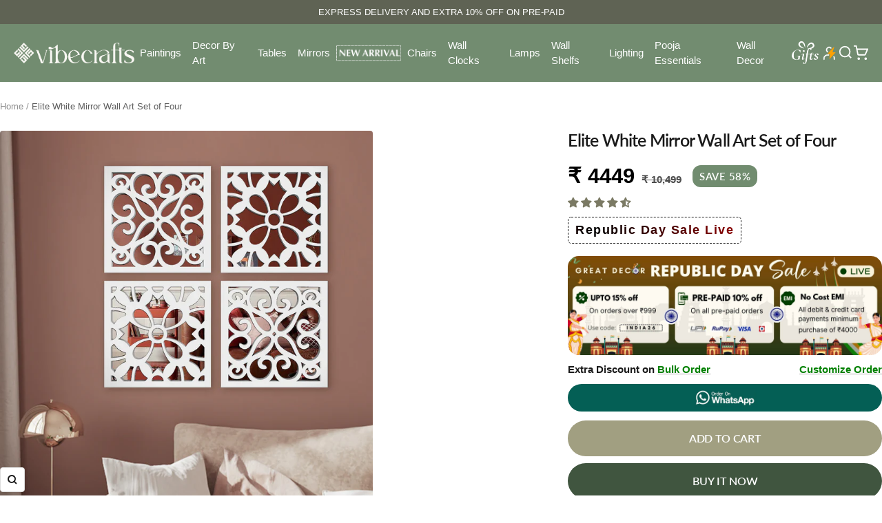

--- FILE ---
content_type: text/html; charset=utf-8
request_url: https://vibecrafts.com/products/elite-white-mirror-wall-art-set-of-four
body_size: 80264
content:
<!doctype html><html class="no-js" lang="en" dir="ltr">
  <head>
    <meta charset="utf-8">
    <meta name="viewport" content="width=device-width, initial-scale=1.0, height=device-height, minimum-scale=1.0, maximum-scale=1.0">
    <meta name="theme-color" content="#718c6f">

    <title>Elite White Mirror Wall Art Set of Four</title><meta name="description" content="Elevate your space with our Elite White Mirror Wall Art Set of Four. These exquisite mirrors exude sophistication, featuring a sleek white frame that complements any decor. Reflect timeless elegance and create an illusion of space. A perfect blend of style and functionality for your distinguished living space."><link rel="canonical" href="https://vibecrafts.com/products/elite-white-mirror-wall-art-set-of-four"><link rel="shortcut icon" href="//vibecrafts.com/cdn/shop/files/Favicon-removebg-preview.png?v=1765456873&width=96" type="image/png"><link rel="preconnect" href="https://cdn.shopify.com">
    <link rel="dns-prefetch" href="https://productreviews.shopifycdn.com">
    <link rel="dns-prefetch" href="https://www.google-analytics.com"><link rel="preconnect" href="https://fonts.shopifycdn.com" crossorigin><link rel="preload" as="style" href="//vibecrafts.com/cdn/shop/t/91/assets/theme.css?v=29311394740318232431768218231">
    <link rel="preload" as="script" href="//vibecrafts.com/cdn/shop/t/91/assets/vendor.js?v=32643890569905814191768218231">
    <link rel="preload" as="script" href="//vibecrafts.com/cdn/shop/t/91/assets/theme.js?v=157404664964737469901768218231"><link rel="preload" as="fetch" href="/products/elite-white-mirror-wall-art-set-of-four.js" crossorigin><link rel="preload" as="script" href="//vibecrafts.com/cdn/shop/t/91/assets/flickity.js?v=176646718982628074891768218231"><meta property="og:type" content="product">
  <meta property="og:title" content="Elite White Mirror Wall Art Set of Four">
  <meta property="product:price:amount" content="4,449">
  <meta property="product:price:currency" content="INR">
  <meta property="product:availability" content="in stock"><meta property="og:image" content="http://vibecrafts.com/cdn/shop/files/vibecrafts-elite-white-mirror-wall-art-set-of-four-WMVC_894_1.jpg?v=1724988213&width=1024">
  <meta property="og:image:secure_url" content="https://vibecrafts.com/cdn/shop/files/vibecrafts-elite-white-mirror-wall-art-set-of-four-WMVC_894_1.jpg?v=1724988213&width=1024">
  <meta property="og:image:width" content="1024">
  <meta property="og:image:height" content="1024"><meta property="og:description" content="Elevate your space with our Elite White Mirror Wall Art Set of Four. These exquisite mirrors exude sophistication, featuring a sleek white frame that complements any decor. Reflect timeless elegance and create an illusion of space. A perfect blend of style and functionality for your distinguished living space."><meta property="og:url" content="https://vibecrafts.com/products/elite-white-mirror-wall-art-set-of-four">
<meta property="og:site_name" content="Vibecrafts"><meta name="twitter:card" content="summary"><meta name="twitter:title" content="Elite White Mirror Wall Art Set of Four">
  <meta name="twitter:description" content="Elite White Mirror Wall Art Set of Four, This product is made with glossy finish and premium quality material. If you&#39;re looking for a classy mirror for your home or office. Its classic design with a modern twist helps you keep an eye on the hour all the while adding panache to your decor. This Designer Wall Mirror will add charm to any room in your home. This wall mirror can be a good gift for Living, Drawing &amp;amp; Dining Room, Outdoor, Gallery, Hotels, Bar, Lounge, Restaurants, Office, Reception, Kitchen Area, Balcony and Bathroom. Must be protected from sunlight, extreme temperature, dust and moisture to ensure long life. Final product colours may vary slightly from the display image due to the difference in graphical resolution and digital resolution of various computer or mobile screen. Smooth Surface Perfect Wall Painting for"><meta name="twitter:image" content="https://vibecrafts.com/cdn/shop/files/vibecrafts-elite-white-mirror-wall-art-set-of-four-WMVC_894_1.jpg?v=1724988213&width=1200">
  <meta name="twitter:image:alt" content="Elite White Mirror Wall Art Set of Four">
    <script type="application/ld+json">{"@context":"http:\/\/schema.org\/","@id":"\/products\/elite-white-mirror-wall-art-set-of-four#product","@type":"Product","brand":{"@type":"Brand","name":"Vibecrafts"},"category":"Mirrors","description":"\n\n\nElite White Mirror Wall Art Set of Four, This product is made with glossy finish and premium quality material. If you're looking for a classy mirror for your home or office. Its classic design with a modern twist helps you keep an eye on the hour all the while adding panache to your decor. This Designer Wall Mirror will add charm to any room in your home. This wall mirror can be a good gift for Living, Drawing \u0026amp; Dining Room, Outdoor, Gallery, Hotels, Bar, Lounge, Restaurants, Office, Reception, Kitchen Area, Balcony and Bathroom. Must be protected from sunlight, extreme temperature, dust and moisture to ensure long life. Final product colours may vary slightly from the display image due to the difference in graphical resolution and digital resolution of various computer or mobile screen.\n\n\n\nSmooth Surface Perfect Wall Painting for Living Room, Bedroom, Office, Hotels, etc. Water Splash Proof And Easy To Clean Gives a beautiful matte subtle effect giving a very rich look to the painting high definition.¬†This painting is ready to hang, A beautiful painting involves the action or skill of using paint in the right manner, hence, the end product will be a picture that can speak a thousand words they say. Arts have been in trend for quite some time now.\n\n\n\nWell Crafted\n\n\n\nClassic Design\n\n\n\nPremium Quality\n\n\n\nEasy To Install\n\n\n\nBest Gift\n\n\n\nSturdy Build material\n\n\n\n\n\n\n\n\nCrafted from choice materials\nAbout our product 100% handmade by professional artist on good quality canvas, waterproof, non-fading till last long. Stretcher bar, ready for hang. All of material is 100% environment friendly, Also best quality, it can maintain last long.\nOverview a beautiful painting involves the action or skill of using colors in the right manner, hence, the end product will be a picture that can speak a thousand words they say. Arts have been in trend for quite some time now. It can give different viewer different meanings style. You can add a good set of lights to the place where the painting is and the decor will give a different feel and look to the place.\n\n\n\n\n\n\n\n\n\n\n\n\n\n\nBest Gift for someone special\nThis painting makes the walls of your living space more attractive. It can be hung even in dining space, hotel lobbies, making it a visual feast to the eyes. The elegant painting can also be gifted to your loved ones.\nThis wall Painting can be a good gift at housewarmings, weddings, and social gatherings. A classic ship steering alike designed wall Painting with this Painting that would add to the decor of your house. Best Gift items for your staff member‚Äôs family member‚Äôs friends‚Äô relatives etc. Best suited on the bare walls of your entrance, living room, kitchen, office, study room, behind bedhead. It is classy finished with Oak color, made of imported birch wood. The package includes all accessories like nails, wall plugs, instructions needed to hang on a wall.\n\n\n\n\n\n\n\n\n\n\n\n\nStunning wall Painting with High Quality\nThe wall painting is made with attention to detail. Every fine detail brings out the beautiful intricacies in them. The painting complements your interiors and adds life to your living space.\nThe vibrant colour on this painting is printed using full High Definition printing technology for vivid appearance. It provides great color bleeds for a sharp and clear picture.\n\n\n\n\n\n\n\n\n\n\n\n\n\n\nSelf-design Premium painting\n\nIt can give different viewer different meanings style. The painting has a nice frame to it. You can gift this to a family or a friend. The painting has various forms of certain figures on it as seen in the image. You can add a good set of lights to the place where the painting is and the decor will give a different feel and look to the place. Quality and durability the painting has a matte finish and includes a good quality frame and will last for a long period.\n\n\n\n\n\n","image":"https:\/\/vibecrafts.com\/cdn\/shop\/files\/vibecrafts-elite-white-mirror-wall-art-set-of-four-WMVC_894_1.jpg?v=1724988213\u0026width=1920","name":"Elite White Mirror Wall Art Set of Four","offers":{"@id":"\/products\/elite-white-mirror-wall-art-set-of-four?variant=45697488519386#offer","@type":"Offer","availability":"http:\/\/schema.org\/InStock","price":"4449.00","priceCurrency":"INR","url":"https:\/\/vibecrafts.com\/products\/elite-white-mirror-wall-art-set-of-four?variant=45697488519386"},"sku":"WMVC_894","url":"https:\/\/vibecrafts.com\/products\/elite-white-mirror-wall-art-set-of-four"}</script><script type="application/ld+json">
  {
    "@context": "https://schema.org",
    "@type": "BreadcrumbList",
    "itemListElement": [{
        "@type": "ListItem",
        "position": 1,
        "name": "Home",
        "item": "https://vibecrafts.com"
      },{
            "@type": "ListItem",
            "position": 2,
            "name": "Elite White Mirror Wall Art Set of Four",
            "item": "https://vibecrafts.com/products/elite-white-mirror-wall-art-set-of-four"
          }]
  }
</script>
    <link rel="preload" href="//vibecrafts.com/cdn/fonts/lato/lato_n4.c3b93d431f0091c8be23185e15c9d1fee1e971c5.woff2" as="font" type="font/woff2" crossorigin><link rel="preload" href="//vibecrafts.com/cdn/fonts/lato/lato_n4.c3b93d431f0091c8be23185e15c9d1fee1e971c5.woff2" as="font" type="font/woff2" crossorigin><style>
  /* Typography (heading) */
  @font-face {
  font-family: Lato;
  font-weight: 400;
  font-style: normal;
  font-display: swap;
  src: url("//vibecrafts.com/cdn/fonts/lato/lato_n4.c3b93d431f0091c8be23185e15c9d1fee1e971c5.woff2") format("woff2"),
       url("//vibecrafts.com/cdn/fonts/lato/lato_n4.d5c00c781efb195594fd2fd4ad04f7882949e327.woff") format("woff");
}

@font-face {
  font-family: Lato;
  font-weight: 400;
  font-style: italic;
  font-display: swap;
  src: url("//vibecrafts.com/cdn/fonts/lato/lato_i4.09c847adc47c2fefc3368f2e241a3712168bc4b6.woff2") format("woff2"),
       url("//vibecrafts.com/cdn/fonts/lato/lato_i4.3c7d9eb6c1b0a2bf62d892c3ee4582b016d0f30c.woff") format("woff");
}

/* Typography (body) */
  @font-face {
  font-family: Lato;
  font-weight: 400;
  font-style: normal;
  font-display: swap;
  src: url("//vibecrafts.com/cdn/fonts/lato/lato_n4.c3b93d431f0091c8be23185e15c9d1fee1e971c5.woff2") format("woff2"),
       url("//vibecrafts.com/cdn/fonts/lato/lato_n4.d5c00c781efb195594fd2fd4ad04f7882949e327.woff") format("woff");
}

@font-face {
  font-family: Lato;
  font-weight: 400;
  font-style: italic;
  font-display: swap;
  src: url("//vibecrafts.com/cdn/fonts/lato/lato_i4.09c847adc47c2fefc3368f2e241a3712168bc4b6.woff2") format("woff2"),
       url("//vibecrafts.com/cdn/fonts/lato/lato_i4.3c7d9eb6c1b0a2bf62d892c3ee4582b016d0f30c.woff") format("woff");
}

@font-face {
  font-family: Lato;
  font-weight: 600;
  font-style: normal;
  font-display: swap;
  src: url("//vibecrafts.com/cdn/fonts/lato/lato_n6.38d0e3b23b74a60f769c51d1df73fac96c580d59.woff2") format("woff2"),
       url("//vibecrafts.com/cdn/fonts/lato/lato_n6.3365366161bdcc36a3f97cfbb23954d8c4bf4079.woff") format("woff");
}

@font-face {
  font-family: Lato;
  font-weight: 600;
  font-style: italic;
  font-display: swap;
  src: url("//vibecrafts.com/cdn/fonts/lato/lato_i6.ab357ee5069e0603c2899b31e2b8ae84c4a42a48.woff2") format("woff2"),
       url("//vibecrafts.com/cdn/fonts/lato/lato_i6.3164fed79d7d987c1390528781c7c2f59ac7a746.woff") format("woff");
}

:root {--heading-color: 26, 26, 26;
    --text-color: 26, 26, 26;
    --background: 255, 255, 255;
    --secondary-background: 245, 241, 236;
    --border-color: 221, 221, 221;
    --border-color-darker: 163, 163, 163;
    --success-color: 46, 158, 123;
    --success-background: 213, 236, 229;
    --error-color: 222, 42, 42;
    --error-background: 253, 240, 240;
    --primary-button-background: 113, 140, 111;
    --primary-button-text-color: 255, 255, 255;
    --secondary-button-background: 247, 174, 166;
    --secondary-button-text-color: 86, 17, 42;
    --product-star-rating: 123, 122, 100;
    --product-on-sale-accent: 113, 140, 111;
    --product-sold-out-accent: 111, 113, 155;
    --product-custom-label-background: 64, 93, 230;
    --product-custom-label-text-color: 255, 255, 255;
    --product-custom-label-2-background: 243, 229, 182;
    --product-custom-label-2-text-color: 0, 0, 0;
    --product-low-stock-text-color: 222, 42, 42;
    --product-in-stock-text-color: 46, 158, 123;
    --loading-bar-background: 26, 26, 26;

    /* We duplicate some "base" colors as root colors, which is useful to use on drawer elements or popover without. Those should not be overridden to avoid issues */
    --root-heading-color: 26, 26, 26;
    --root-text-color: 26, 26, 26;
    --root-background: 255, 255, 255;
    --root-border-color: 221, 221, 221;
    --root-primary-button-background: 113, 140, 111;
    --root-primary-button-text-color: 255, 255, 255;

    --base-font-size: 15px;
    --heading-font-family: Lato, sans-serif;
    --heading-font-weight: 400;
    --heading-font-style: normal;
    --heading-text-transform: normal;
    --text-font-family: Lato, sans-serif;
    --text-font-weight: 400;
    --text-font-style: normal;
    --text-font-bold-weight: 600;

    /* Typography (font size) */
    --heading-xxsmall-font-size: 10px;
    --heading-xsmall-font-size: 10px;
    --heading-small-font-size: 11px;
    --heading-large-font-size: 32px;
    --heading-h1-font-size: 32px;
    --heading-h2-font-size: 28px;
    --heading-h3-font-size: 26px;
    --heading-h4-font-size: 22px;
    --heading-h5-font-size: 18px;
    --heading-h6-font-size: 16px;

    /* Control the look and feel of the theme by changing radius of various elements */
    --button-border-radius: 4px;
    --block-border-radius: 8px;
    --block-border-radius-reduced: 4px;
    --color-swatch-border-radius: 100%;

    /* Button size */
    --button-height: 48px;
    --button-small-height: 40px;

    /* Form related */
    --form-input-field-height: 48px;
    --form-input-gap: 16px;
    --form-submit-margin: 24px;

    /* Product listing related variables */
    --product-list-block-spacing: 32px;

    /* Video related */
    --play-button-background: 255, 255, 255;
    --play-button-arrow: 26, 26, 26;

    /* RTL support */
    --transform-logical-flip: 1;
    --transform-origin-start: left;
    --transform-origin-end: right;

    /* Other */
    --zoom-cursor-svg-url: url(//vibecrafts.com/cdn/shop/t/91/assets/zoom-cursor.svg?v=1201279167966953441768218231);
    --arrow-right-svg-url: url(//vibecrafts.com/cdn/shop/t/91/assets/arrow-right.svg?v=88946934944805437251768218231);
    --arrow-left-svg-url: url(//vibecrafts.com/cdn/shop/t/91/assets/arrow-left.svg?v=112457598847827652331768218231);

    /* Some useful variables that we can reuse in our CSS. Some explanation are needed for some of them:
       - container-max-width-minus-gutters: represents the container max width without the edge gutters
       - container-outer-width: considering the screen width, represent all the space outside the container
       - container-outer-margin: same as container-outer-width but get set to 0 inside a container
       - container-inner-width: the effective space inside the container (minus gutters)
       - grid-column-width: represents the width of a single column of the grid
       - vertical-breather: this is a variable that defines the global "spacing" between sections, and inside the section
                            to create some "breath" and minimum spacing
     */
    --container-max-width: 1600px;
    --container-gutter: 24px;
    --container-max-width-minus-gutters: calc(var(--container-max-width) - (var(--container-gutter)) * 2);
    --container-outer-width: max(calc((100vw - var(--container-max-width-minus-gutters)) / 2), var(--container-gutter));
    --container-outer-margin: var(--container-outer-width);
    --container-inner-width: calc(100vw - var(--container-outer-width) * 2);

    --grid-column-count: 10;
    --grid-gap: 24px;
    --grid-column-width: calc((100vw - var(--container-outer-width) * 2 - var(--grid-gap) * (var(--grid-column-count) - 1)) / var(--grid-column-count));

    --vertical-breather: 36px;
    --vertical-breather-tight: 36px;

    /* Shopify related variables */
    --payment-terms-background-color: #ffffff;
  }

  @media screen and (min-width: 741px) {
    :root {
      --container-gutter: 40px;
      --grid-column-count: 20;
      --vertical-breather: 48px;
      --vertical-breather-tight: 48px;

      /* Typography (font size) */
      --heading-xsmall-font-size: 11px;
      --heading-small-font-size: 12px;
      --heading-large-font-size: 48px;
      --heading-h1-font-size: 48px;
      --heading-h2-font-size: 36px;
      --heading-h3-font-size: 30px;
      --heading-h4-font-size: 22px;
      --heading-h5-font-size: 18px;
      --heading-h6-font-size: 16px;

      /* Form related */
      --form-input-field-height: 52px;
      --form-submit-margin: 32px;

      /* Button size */
      --button-height: 52px;
      --button-small-height: 44px;
    }
  }

  @media screen and (min-width: 1200px) {
    :root {
      --vertical-breather: 64px;
      --vertical-breather-tight: 48px;
      --product-list-block-spacing: 48px;

      /* Typography */
      --heading-large-font-size: 58px;
      --heading-h1-font-size: 50px;
      --heading-h2-font-size: 28px;
      --heading-h3-font-size: 32px;
      --heading-h4-font-size: 26px;
      --heading-h5-font-size: 22px;
      --heading-h6-font-size: 16px;
    }
  }

  @media screen and (min-width: 1600px) {
    :root {
      --vertical-breather: 64px;
      --vertical-breather-tight: 48px;
    }
  }
</style>
    <script>
  // This allows to expose several variables to the global scope, to be used in scripts
  window.themeVariables = {
    settings: {
      direction: "ltr",
      pageType: "product",
      cartCount: 0,
      moneyFormat: "\u003cspan class=money\u003e₹ {{amount_no_decimals}}\u003c\/span\u003e",
      moneyWithCurrencyFormat: "\u003cspan class=money\u003e₹ {{amount_no_decimals}} INR\u003c\/span\u003e",
      showVendor: false,
      discountMode: "percentage",
      currencyCodeEnabled: false,
      cartType: "drawer",
      cartCurrency: "INR",
      mobileZoomFactor: 2.5
    },

    routes: {
      host: "vibecrafts.com",
      rootUrl: "\/",
      rootUrlWithoutSlash: '',
      cartUrl: "\/cart",
      cartAddUrl: "\/cart\/add",
      cartChangeUrl: "\/cart\/change",
      searchUrl: "\/search",
      predictiveSearchUrl: "\/search\/suggest",
      productRecommendationsUrl: "\/recommendations\/products"
    },

    strings: {
      accessibilityDelete: "Delete",
      accessibilityClose: "Close",
      collectionSoldOut: "Sold out",
      collectionDiscount: "Save @savings@",
      productSalePrice: "Sale price",
      productRegularPrice: "Regular price",
      productFormUnavailable: "Unavailable",
      productFormSoldOut: "Sold out",
      productFormPreOrder: "Pre-order",
      productFormAddToCart: "Add to cart",
      searchNoResults: "No results could be found.",
      searchNewSearch: "New search",
      searchProducts: "Products",
      searchArticles: "Journal",
      searchPages: "Pages",
      searchCollections: "Collections",
      cartViewCart: "View cart",
      cartItemAdded: "Item added to your cart!",
      cartItemAddedShort: "Added to your cart!",
      cartAddOrderNote: "Add order note",
      cartEditOrderNote: "Edit order note",
      shippingEstimatorNoResults: "Sorry, we do not ship to your address.",
      shippingEstimatorOneResult: "There is one shipping rate for your address:",
      shippingEstimatorMultipleResults: "There are several shipping rates for your address:",
      shippingEstimatorError: "One or more error occurred while retrieving shipping rates:"
    },

    libs: {
      flickity: "\/\/vibecrafts.com\/cdn\/shop\/t\/91\/assets\/flickity.js?v=176646718982628074891768218231",
      photoswipe: "\/\/vibecrafts.com\/cdn\/shop\/t\/91\/assets\/photoswipe.js?v=132268647426145925301768218231",
      qrCode: "\/\/vibecrafts.com\/cdn\/shopifycloud\/storefront\/assets\/themes_support\/vendor\/qrcode-3f2b403b.js"
    },

    breakpoints: {
      phone: 'screen and (max-width: 740px)',
      tablet: 'screen and (min-width: 741px) and (max-width: 999px)',
      tabletAndUp: 'screen and (min-width: 741px)',
      pocket: 'screen and (max-width: 999px)',
      lap: 'screen and (min-width: 1000px) and (max-width: 1199px)',
      lapAndUp: 'screen and (min-width: 1000px)',
      desktop: 'screen and (min-width: 1200px)',
      wide: 'screen and (min-width: 1400px)'
    }
  };

  window.addEventListener('pageshow', async () => {
    const cartContent = await (await fetch(`${window.themeVariables.routes.cartUrl}.js`, {cache: 'reload'})).json();
    document.documentElement.dispatchEvent(new CustomEvent('cart:refresh', {detail: {cart: cartContent}}));
  });

  if ('noModule' in HTMLScriptElement.prototype) {
    // Old browsers (like IE) that does not support module will be considered as if not executing JS at all
    document.documentElement.className = document.documentElement.className.replace('no-js', 'js');

    requestAnimationFrame(() => {
      const viewportHeight = (window.visualViewport ? window.visualViewport.height : document.documentElement.clientHeight);
      document.documentElement.style.setProperty('--window-height',viewportHeight + 'px');
    });
  }// We save the product ID in local storage to be eventually used for recently viewed section
    try {
      const items = JSON.parse(localStorage.getItem('theme:recently-viewed-products') || '[]');

      // We check if the current product already exists, and if it does not, we add it at the start
      if (!items.includes(8635924218074)) {
        items.unshift(8635924218074);
      }

      localStorage.setItem('theme:recently-viewed-products', JSON.stringify(items.slice(0, 20)));
    } catch (e) {
      // Safari in private mode does not allow setting item, we silently fail
    }</script>

    <link rel="stylesheet" href="//vibecrafts.com/cdn/shop/t/91/assets/theme.css?v=29311394740318232431768218231">

    <script src="//vibecrafts.com/cdn/shop/t/91/assets/vendor.js?v=32643890569905814191768218231" defer></script>
    <script src="//vibecrafts.com/cdn/shop/t/91/assets/theme.js?v=157404664964737469901768218231" defer></script>
    <script src="//vibecrafts.com/cdn/shop/t/91/assets/custom.js?v=167639537848865775061768218231" defer></script>

    <script>window.performance && window.performance.mark && window.performance.mark('shopify.content_for_header.start');</script><meta name="facebook-domain-verification" content="rwgi0uukju0z0ovvk1yhdf3fuzt7go">
<meta name="facebook-domain-verification" content="vs501fgll7mi3db4zs69xnwv61543f">
<meta name="google-site-verification" content="aqW93awXY8hTfWOTITBYiYZgqbNrcwBD6H_buqBiwPU">
<meta name="google-site-verification" content="gQRrF6RYI8PNwvIVP4e8hVbjSj5WvKNPtfSixtpTLw4">
<meta id="shopify-digital-wallet" name="shopify-digital-wallet" content="/50007113892/digital_wallets/dialog">
<link rel="alternate" type="application/json+oembed" href="https://vibecrafts.com/products/elite-white-mirror-wall-art-set-of-four.oembed">
<script async="async" src="/checkouts/internal/preloads.js?locale=en-IN"></script>
<script id="shopify-features" type="application/json">{"accessToken":"ea852d42d60c260f508cc21a46965003","betas":["rich-media-storefront-analytics"],"domain":"vibecrafts.com","predictiveSearch":true,"shopId":50007113892,"locale":"en"}</script>
<script>var Shopify = Shopify || {};
Shopify.shop = "craze-by.myshopify.com";
Shopify.locale = "en";
Shopify.currency = {"active":"INR","rate":"1.0"};
Shopify.country = "IN";
Shopify.theme = {"name":"republic day Sale","id":157548937434,"schema_name":"Focal","schema_version":"12.7.1","theme_store_id":714,"role":"main"};
Shopify.theme.handle = "null";
Shopify.theme.style = {"id":null,"handle":null};
Shopify.cdnHost = "vibecrafts.com/cdn";
Shopify.routes = Shopify.routes || {};
Shopify.routes.root = "/";</script>
<script type="module">!function(o){(o.Shopify=o.Shopify||{}).modules=!0}(window);</script>
<script>!function(o){function n(){var o=[];function n(){o.push(Array.prototype.slice.apply(arguments))}return n.q=o,n}var t=o.Shopify=o.Shopify||{};t.loadFeatures=n(),t.autoloadFeatures=n()}(window);</script>
<script id="shop-js-analytics" type="application/json">{"pageType":"product"}</script>
<script defer="defer" async type="module" src="//vibecrafts.com/cdn/shopifycloud/shop-js/modules/v2/client.init-shop-cart-sync_BT-GjEfc.en.esm.js"></script>
<script defer="defer" async type="module" src="//vibecrafts.com/cdn/shopifycloud/shop-js/modules/v2/chunk.common_D58fp_Oc.esm.js"></script>
<script defer="defer" async type="module" src="//vibecrafts.com/cdn/shopifycloud/shop-js/modules/v2/chunk.modal_xMitdFEc.esm.js"></script>
<script type="module">
  await import("//vibecrafts.com/cdn/shopifycloud/shop-js/modules/v2/client.init-shop-cart-sync_BT-GjEfc.en.esm.js");
await import("//vibecrafts.com/cdn/shopifycloud/shop-js/modules/v2/chunk.common_D58fp_Oc.esm.js");
await import("//vibecrafts.com/cdn/shopifycloud/shop-js/modules/v2/chunk.modal_xMitdFEc.esm.js");

  window.Shopify.SignInWithShop?.initShopCartSync?.({"fedCMEnabled":true,"windoidEnabled":true});

</script>
<script id="__st">var __st={"a":50007113892,"offset":19800,"reqid":"c35ca678-5ec7-4f51-92f6-4531a77b0c52-1769097205","pageurl":"vibecrafts.com\/products\/elite-white-mirror-wall-art-set-of-four","u":"08bff3d88a26","p":"product","rtyp":"product","rid":8635924218074};</script>
<script>window.ShopifyPaypalV4VisibilityTracking = true;</script>
<script id="captcha-bootstrap">!function(){'use strict';const t='contact',e='account',n='new_comment',o=[[t,t],['blogs',n],['comments',n],[t,'customer']],c=[[e,'customer_login'],[e,'guest_login'],[e,'recover_customer_password'],[e,'create_customer']],r=t=>t.map((([t,e])=>`form[action*='/${t}']:not([data-nocaptcha='true']) input[name='form_type'][value='${e}']`)).join(','),a=t=>()=>t?[...document.querySelectorAll(t)].map((t=>t.form)):[];function s(){const t=[...o],e=r(t);return a(e)}const i='password',u='form_key',d=['recaptcha-v3-token','g-recaptcha-response','h-captcha-response',i],f=()=>{try{return window.sessionStorage}catch{return}},m='__shopify_v',_=t=>t.elements[u];function p(t,e,n=!1){try{const o=window.sessionStorage,c=JSON.parse(o.getItem(e)),{data:r}=function(t){const{data:e,action:n}=t;return t[m]||n?{data:e,action:n}:{data:t,action:n}}(c);for(const[e,n]of Object.entries(r))t.elements[e]&&(t.elements[e].value=n);n&&o.removeItem(e)}catch(o){console.error('form repopulation failed',{error:o})}}const l='form_type',E='cptcha';function T(t){t.dataset[E]=!0}const w=window,h=w.document,L='Shopify',v='ce_forms',y='captcha';let A=!1;((t,e)=>{const n=(g='f06e6c50-85a8-45c8-87d0-21a2b65856fe',I='https://cdn.shopify.com/shopifycloud/storefront-forms-hcaptcha/ce_storefront_forms_captcha_hcaptcha.v1.5.2.iife.js',D={infoText:'Protected by hCaptcha',privacyText:'Privacy',termsText:'Terms'},(t,e,n)=>{const o=w[L][v],c=o.bindForm;if(c)return c(t,g,e,D).then(n);var r;o.q.push([[t,g,e,D],n]),r=I,A||(h.body.append(Object.assign(h.createElement('script'),{id:'captcha-provider',async:!0,src:r})),A=!0)});var g,I,D;w[L]=w[L]||{},w[L][v]=w[L][v]||{},w[L][v].q=[],w[L][y]=w[L][y]||{},w[L][y].protect=function(t,e){n(t,void 0,e),T(t)},Object.freeze(w[L][y]),function(t,e,n,w,h,L){const[v,y,A,g]=function(t,e,n){const i=e?o:[],u=t?c:[],d=[...i,...u],f=r(d),m=r(i),_=r(d.filter((([t,e])=>n.includes(e))));return[a(f),a(m),a(_),s()]}(w,h,L),I=t=>{const e=t.target;return e instanceof HTMLFormElement?e:e&&e.form},D=t=>v().includes(t);t.addEventListener('submit',(t=>{const e=I(t);if(!e)return;const n=D(e)&&!e.dataset.hcaptchaBound&&!e.dataset.recaptchaBound,o=_(e),c=g().includes(e)&&(!o||!o.value);(n||c)&&t.preventDefault(),c&&!n&&(function(t){try{if(!f())return;!function(t){const e=f();if(!e)return;const n=_(t);if(!n)return;const o=n.value;o&&e.removeItem(o)}(t);const e=Array.from(Array(32),(()=>Math.random().toString(36)[2])).join('');!function(t,e){_(t)||t.append(Object.assign(document.createElement('input'),{type:'hidden',name:u})),t.elements[u].value=e}(t,e),function(t,e){const n=f();if(!n)return;const o=[...t.querySelectorAll(`input[type='${i}']`)].map((({name:t})=>t)),c=[...d,...o],r={};for(const[a,s]of new FormData(t).entries())c.includes(a)||(r[a]=s);n.setItem(e,JSON.stringify({[m]:1,action:t.action,data:r}))}(t,e)}catch(e){console.error('failed to persist form',e)}}(e),e.submit())}));const S=(t,e)=>{t&&!t.dataset[E]&&(n(t,e.some((e=>e===t))),T(t))};for(const o of['focusin','change'])t.addEventListener(o,(t=>{const e=I(t);D(e)&&S(e,y())}));const B=e.get('form_key'),M=e.get(l),P=B&&M;t.addEventListener('DOMContentLoaded',(()=>{const t=y();if(P)for(const e of t)e.elements[l].value===M&&p(e,B);[...new Set([...A(),...v().filter((t=>'true'===t.dataset.shopifyCaptcha))])].forEach((e=>S(e,t)))}))}(h,new URLSearchParams(w.location.search),n,t,e,['guest_login'])})(!1,!0)}();</script>
<script integrity="sha256-4kQ18oKyAcykRKYeNunJcIwy7WH5gtpwJnB7kiuLZ1E=" data-source-attribution="shopify.loadfeatures" defer="defer" src="//vibecrafts.com/cdn/shopifycloud/storefront/assets/storefront/load_feature-a0a9edcb.js" crossorigin="anonymous"></script>
<script data-source-attribution="shopify.dynamic_checkout.dynamic.init">var Shopify=Shopify||{};Shopify.PaymentButton=Shopify.PaymentButton||{isStorefrontPortableWallets:!0,init:function(){window.Shopify.PaymentButton.init=function(){};var t=document.createElement("script");t.src="https://vibecrafts.com/cdn/shopifycloud/portable-wallets/latest/portable-wallets.en.js",t.type="module",document.head.appendChild(t)}};
</script>
<script data-source-attribution="shopify.dynamic_checkout.buyer_consent">
  function portableWalletsHideBuyerConsent(e){var t=document.getElementById("shopify-buyer-consent"),n=document.getElementById("shopify-subscription-policy-button");t&&n&&(t.classList.add("hidden"),t.setAttribute("aria-hidden","true"),n.removeEventListener("click",e))}function portableWalletsShowBuyerConsent(e){var t=document.getElementById("shopify-buyer-consent"),n=document.getElementById("shopify-subscription-policy-button");t&&n&&(t.classList.remove("hidden"),t.removeAttribute("aria-hidden"),n.addEventListener("click",e))}window.Shopify?.PaymentButton&&(window.Shopify.PaymentButton.hideBuyerConsent=portableWalletsHideBuyerConsent,window.Shopify.PaymentButton.showBuyerConsent=portableWalletsShowBuyerConsent);
</script>
<script data-source-attribution="shopify.dynamic_checkout.cart.bootstrap">document.addEventListener("DOMContentLoaded",(function(){function t(){return document.querySelector("shopify-accelerated-checkout-cart, shopify-accelerated-checkout")}if(t())Shopify.PaymentButton.init();else{new MutationObserver((function(e,n){t()&&(Shopify.PaymentButton.init(),n.disconnect())})).observe(document.body,{childList:!0,subtree:!0})}}));
</script>

<script>window.performance && window.performance.mark && window.performance.mark('shopify.content_for_header.end');</script>

    <script src='https://bridge.shopflo.com/js/shopflo.bundle.js' async></script>
  <!-- BEGIN app block: shopify://apps/judge-me-reviews/blocks/judgeme_core/61ccd3b1-a9f2-4160-9fe9-4fec8413e5d8 --><!-- Start of Judge.me Core -->






<link rel="dns-prefetch" href="https://cdn2.judge.me/cdn/widget_frontend">
<link rel="dns-prefetch" href="https://cdn.judge.me">
<link rel="dns-prefetch" href="https://cdn1.judge.me">
<link rel="dns-prefetch" href="https://api.judge.me">

<script data-cfasync='false' class='jdgm-settings-script'>window.jdgmSettings={"pagination":5,"disable_web_reviews":false,"badge_no_review_text":"No reviews","badge_n_reviews_text":"({{ average_rating }}) | {{ n }} ","badge_star_color":"#7B7A64","hide_badge_preview_if_no_reviews":true,"badge_hide_text":false,"enforce_center_preview_badge":false,"widget_title":"Customer Reviews","widget_open_form_text":"Write a review","widget_close_form_text":"Cancel review","widget_refresh_page_text":"Refresh page","widget_summary_text":"Based on {{ number_of_reviews }} review/reviews","widget_no_review_text":"Be the first to write a review","widget_name_field_text":"Display name","widget_verified_name_field_text":"Verified Name (public)","widget_name_placeholder_text":"Display name","widget_required_field_error_text":"This field is required.","widget_email_field_text":"Email address","widget_verified_email_field_text":"Verified Email (private, can not be edited)","widget_email_placeholder_text":"Your email address","widget_email_field_error_text":"Please enter a valid email address.","widget_rating_field_text":"Rating","widget_review_title_field_text":"Review Title","widget_review_title_placeholder_text":"Give your review a title","widget_review_body_field_text":"Review content","widget_review_body_placeholder_text":"Start writing here...","widget_pictures_field_text":"Picture/Video (optional)","widget_submit_review_text":"Submit Review","widget_submit_verified_review_text":"Submit Verified Review","widget_submit_success_msg_with_auto_publish":"Thank you! Please refresh the page in a few moments to see your review. You can remove or edit your review by logging into \u003ca href='https://judge.me/login' target='_blank' rel='nofollow noopener'\u003eJudge.me\u003c/a\u003e","widget_submit_success_msg_no_auto_publish":"Thank you! Your review will be published as soon as it is approved by the shop admin. You can remove or edit your review by logging into \u003ca href='https://judge.me/login' target='_blank' rel='nofollow noopener'\u003eJudge.me\u003c/a\u003e","widget_show_default_reviews_out_of_total_text":"Showing {{ n_reviews_shown }} out of {{ n_reviews }} reviews.","widget_show_all_link_text":"Show all","widget_show_less_link_text":"Show less","widget_author_said_text":"{{ reviewer_name }} said:","widget_days_text":"{{ n }} days ago","widget_weeks_text":"{{ n }} week/weeks ago","widget_months_text":"{{ n }} month/months ago","widget_years_text":"{{ n }} year/years ago","widget_yesterday_text":"Yesterday","widget_today_text":"Today","widget_replied_text":"\u003e\u003e {{ shop_name }} replied:","widget_read_more_text":"Read more","widget_reviewer_name_as_initial":"","widget_rating_filter_color":"#fbcd0a","widget_rating_filter_see_all_text":"See all reviews","widget_sorting_most_recent_text":"Most Recent","widget_sorting_highest_rating_text":"Highest Rating","widget_sorting_lowest_rating_text":"Lowest Rating","widget_sorting_with_pictures_text":"Only Pictures","widget_sorting_most_helpful_text":"Most Helpful","widget_open_question_form_text":"Ask a question","widget_reviews_subtab_text":"Reviews","widget_questions_subtab_text":"Questions","widget_question_label_text":"Question","widget_answer_label_text":"Answer","widget_question_placeholder_text":"Write your question here","widget_submit_question_text":"Submit Question","widget_question_submit_success_text":"Thank you for your question! We will notify you once it gets answered.","widget_star_color":"#7B7A64","verified_badge_text":"Verified","verified_badge_bg_color":"","verified_badge_text_color":"","verified_badge_placement":"left-of-reviewer-name","widget_review_max_height":"","widget_hide_border":false,"widget_social_share":false,"widget_thumb":false,"widget_review_location_show":false,"widget_location_format":"","all_reviews_include_out_of_store_products":true,"all_reviews_out_of_store_text":"(out of store)","all_reviews_pagination":100,"all_reviews_product_name_prefix_text":"about","enable_review_pictures":true,"enable_question_anwser":false,"widget_theme":"leex","review_date_format":"timestamp","default_sort_method":"pictures-first","widget_product_reviews_subtab_text":"Product Reviews","widget_shop_reviews_subtab_text":"Vibecrafts Reviews","widget_other_products_reviews_text":"Reviews for other products","widget_store_reviews_subtab_text":"Store reviews","widget_no_store_reviews_text":"This store hasn't received any reviews yet","widget_web_restriction_product_reviews_text":"This product hasn't received any reviews yet","widget_no_items_text":"No items found","widget_show_more_text":"Show more","widget_write_a_store_review_text":"Write a Store Review","widget_other_languages_heading":"Reviews in Other Languages","widget_translate_review_text":"Translate review to {{ language }}","widget_translating_review_text":"Translating...","widget_show_original_translation_text":"Show original ({{ language }})","widget_translate_review_failed_text":"Review couldn't be translated.","widget_translate_review_retry_text":"Retry","widget_translate_review_try_again_later_text":"Try again later","show_product_url_for_grouped_product":false,"widget_sorting_pictures_first_text":"Pictures First","show_pictures_on_all_rev_page_mobile":false,"show_pictures_on_all_rev_page_desktop":false,"floating_tab_hide_mobile_install_preference":false,"floating_tab_button_name":"★ Reviews","floating_tab_title":"Let customers speak for us","floating_tab_button_color":"","floating_tab_button_background_color":"","floating_tab_url":"","floating_tab_url_enabled":false,"floating_tab_tab_style":"text","all_reviews_text_badge_text":"Customers rate us {{ shop.metafields.judgeme.all_reviews_rating | round: 1 }}/5 based on {{ shop.metafields.judgeme.all_reviews_count }} reviews.","all_reviews_text_badge_text_branded_style":"{{ shop.metafields.judgeme.all_reviews_rating | round: 1 }} out of 5 stars based on {{ shop.metafields.judgeme.all_reviews_count }} reviews","is_all_reviews_text_badge_a_link":false,"show_stars_for_all_reviews_text_badge":true,"all_reviews_text_badge_url":"","all_reviews_text_style":"text","all_reviews_text_color_style":"judgeme_brand_color","all_reviews_text_color":"#108474","all_reviews_text_show_jm_brand":true,"featured_carousel_show_header":true,"featured_carousel_title":"Our VibeCrafts Family Testimonials","testimonials_carousel_title":"Customers are saying","videos_carousel_title":"Real customer stories","cards_carousel_title":"Customers are saying","featured_carousel_count_text":"from {{ n }} reviews","featured_carousel_add_link_to_all_reviews_page":false,"featured_carousel_url":"","featured_carousel_show_images":true,"featured_carousel_autoslide_interval":0,"featured_carousel_arrows_on_the_sides":true,"featured_carousel_height":400,"featured_carousel_width":100,"featured_carousel_image_size":100,"featured_carousel_image_height":250,"featured_carousel_arrow_color":"#7B7A64","verified_count_badge_style":"vintage","verified_count_badge_orientation":"horizontal","verified_count_badge_color_style":"judgeme_brand_color","verified_count_badge_color":"#108474","is_verified_count_badge_a_link":false,"verified_count_badge_url":"","verified_count_badge_show_jm_brand":true,"widget_rating_preset_default":5,"widget_first_sub_tab":"product-reviews","widget_show_histogram":true,"widget_histogram_use_custom_color":false,"widget_pagination_use_custom_color":false,"widget_star_use_custom_color":true,"widget_verified_badge_use_custom_color":false,"widget_write_review_use_custom_color":false,"picture_reminder_submit_button":"Upload Pictures","enable_review_videos":false,"mute_video_by_default":false,"widget_sorting_videos_first_text":"Videos First","widget_review_pending_text":"Pending","featured_carousel_items_for_large_screen":4,"social_share_options_order":"Facebook,Twitter","remove_microdata_snippet":true,"disable_json_ld":false,"enable_json_ld_products":false,"preview_badge_show_question_text":false,"preview_badge_no_question_text":"No questions","preview_badge_n_question_text":"{{ number_of_questions }} question/questions","qa_badge_show_icon":false,"qa_badge_position":"same-row","remove_judgeme_branding":false,"widget_add_search_bar":false,"widget_search_bar_placeholder":"Search","widget_sorting_verified_only_text":"Verified only","featured_carousel_theme":"default","featured_carousel_show_rating":true,"featured_carousel_show_title":true,"featured_carousel_show_body":true,"featured_carousel_show_date":false,"featured_carousel_show_reviewer":true,"featured_carousel_show_product":false,"featured_carousel_header_background_color":"#108474","featured_carousel_header_text_color":"#ffffff","featured_carousel_name_product_separator":"reviewed","featured_carousel_full_star_background":"#108474","featured_carousel_empty_star_background":"#dadada","featured_carousel_vertical_theme_background":"#f9fafb","featured_carousel_verified_badge_enable":false,"featured_carousel_verified_badge_color":"#7B7A64","featured_carousel_border_style":"round","featured_carousel_review_line_length_limit":3,"featured_carousel_more_reviews_button_text":"Read more reviews","featured_carousel_view_product_button_text":"View product","all_reviews_page_load_reviews_on":"scroll","all_reviews_page_load_more_text":"Load More Reviews","disable_fb_tab_reviews":false,"enable_ajax_cdn_cache":false,"widget_public_name_text":"displayed publicly like","default_reviewer_name":"John Smith","default_reviewer_name_has_non_latin":true,"widget_reviewer_anonymous":"Anonymous","medals_widget_title":"Judge.me Review Medals","medals_widget_background_color":"#f9fafb","medals_widget_position":"footer_all_pages","medals_widget_border_color":"#f9fafc","medals_widget_verified_text_position":"left","medals_widget_use_monochromatic_version":false,"medals_widget_elements_color":"#108474","show_reviewer_avatar":true,"widget_invalid_yt_video_url_error_text":"Not a YouTube video URL","widget_max_length_field_error_text":"Please enter no more than {0} characters.","widget_show_country_flag":false,"widget_show_collected_via_shop_app":true,"widget_verified_by_shop_badge_style":"light","widget_verified_by_shop_text":"Verified by Shop","widget_show_photo_gallery":true,"widget_load_with_code_splitting":true,"widget_ugc_install_preference":false,"widget_ugc_title":"Made by us, Shared by you","widget_ugc_subtitle":"Tag us to see your picture featured in our page","widget_ugc_arrows_color":"#ffffff","widget_ugc_primary_button_text":"Buy Now","widget_ugc_primary_button_background_color":"#108474","widget_ugc_primary_button_text_color":"#ffffff","widget_ugc_primary_button_border_width":"0","widget_ugc_primary_button_border_style":"none","widget_ugc_primary_button_border_color":"#108474","widget_ugc_primary_button_border_radius":"25","widget_ugc_secondary_button_text":"Load More","widget_ugc_secondary_button_background_color":"#ffffff","widget_ugc_secondary_button_text_color":"#108474","widget_ugc_secondary_button_border_width":"2","widget_ugc_secondary_button_border_style":"solid","widget_ugc_secondary_button_border_color":"#108474","widget_ugc_secondary_button_border_radius":"25","widget_ugc_reviews_button_text":"View Reviews","widget_ugc_reviews_button_background_color":"#ffffff","widget_ugc_reviews_button_text_color":"#108474","widget_ugc_reviews_button_border_width":"2","widget_ugc_reviews_button_border_style":"solid","widget_ugc_reviews_button_border_color":"#108474","widget_ugc_reviews_button_border_radius":"25","widget_ugc_reviews_button_link_to":"judgeme-reviews-page","widget_ugc_show_post_date":true,"widget_ugc_max_width":"800","widget_rating_metafield_value_type":true,"widget_primary_color":"#728C70","widget_enable_secondary_color":true,"widget_secondary_color":"#edf5f5","widget_summary_average_rating_text":"{{ average_rating }} out of 5","widget_media_grid_title":"Customer photos \u0026 videos","widget_media_grid_see_more_text":"See more","widget_round_style":false,"widget_show_product_medals":true,"widget_verified_by_judgeme_text":"Verified ","widget_show_store_medals":true,"widget_verified_by_judgeme_text_in_store_medals":"Verified by Judge.me","widget_media_field_exceed_quantity_message":"Sorry, we can only accept {{ max_media }} for one review.","widget_media_field_exceed_limit_message":"{{ file_name }} is too large, please select a {{ media_type }} less than {{ size_limit }}MB.","widget_review_submitted_text":"Review Submitted!","widget_question_submitted_text":"Question Submitted!","widget_close_form_text_question":"Cancel","widget_write_your_answer_here_text":"Write your answer here","widget_enabled_branded_link":true,"widget_show_collected_by_judgeme":true,"widget_reviewer_name_color":"","widget_write_review_text_color":"","widget_write_review_bg_color":"","widget_collected_by_judgeme_text":"collected by Judge.me","widget_pagination_type":"standard","widget_load_more_text":"Load More","widget_load_more_color":"#108474","widget_full_review_text":"Full Review","widget_read_more_reviews_text":"Read More Reviews","widget_read_questions_text":"Read Questions","widget_questions_and_answers_text":"Questions \u0026 Answers","widget_verified_by_text":"Verified by","widget_verified_text":"Verified","widget_number_of_reviews_text":"{{ number_of_reviews }} reviews","widget_back_button_text":"Back","widget_next_button_text":"Next","widget_custom_forms_filter_button":"Filters","custom_forms_style":"vertical","widget_show_review_information":false,"how_reviews_are_collected":"How reviews are collected?","widget_show_review_keywords":false,"widget_gdpr_statement":"How we use your data: We'll only contact you about the review you left, and only if necessary. By submitting your review, you agree to Judge.me's \u003ca href='https://judge.me/terms' target='_blank' rel='nofollow noopener'\u003eterms\u003c/a\u003e, \u003ca href='https://judge.me/privacy' target='_blank' rel='nofollow noopener'\u003eprivacy\u003c/a\u003e and \u003ca href='https://judge.me/content-policy' target='_blank' rel='nofollow noopener'\u003econtent\u003c/a\u003e policies.","widget_multilingual_sorting_enabled":false,"widget_translate_review_content_enabled":false,"widget_translate_review_content_method":"manual","popup_widget_review_selection":"automatically_with_pictures","popup_widget_round_border_style":true,"popup_widget_show_title":true,"popup_widget_show_body":true,"popup_widget_show_reviewer":true,"popup_widget_show_product":true,"popup_widget_show_pictures":true,"popup_widget_use_review_picture":true,"popup_widget_show_on_home_page":false,"popup_widget_show_on_product_page":true,"popup_widget_show_on_collection_page":false,"popup_widget_show_on_cart_page":false,"popup_widget_position":"bottom_left","popup_widget_first_review_delay":5,"popup_widget_duration":5,"popup_widget_interval":5,"popup_widget_review_count":5,"popup_widget_hide_on_mobile":true,"review_snippet_widget_round_border_style":true,"review_snippet_widget_card_color":"#FFFFFF","review_snippet_widget_slider_arrows_background_color":"#FFFFFF","review_snippet_widget_slider_arrows_color":"#000000","review_snippet_widget_star_color":"#108474","show_product_variant":false,"all_reviews_product_variant_label_text":"Variant: ","widget_show_verified_branding":false,"widget_ai_summary_title":"Customers say","widget_ai_summary_disclaimer":"AI-powered review summary based on recent customer reviews","widget_show_ai_summary":false,"widget_show_ai_summary_bg":false,"widget_show_review_title_input":true,"redirect_reviewers_invited_via_email":"review_widget","request_store_review_after_product_review":false,"request_review_other_products_in_order":false,"review_form_color_scheme":"default","review_form_corner_style":"square","review_form_star_color":{},"review_form_text_color":"#333333","review_form_background_color":"#ffffff","review_form_field_background_color":"#fafafa","review_form_button_color":{},"review_form_button_text_color":"#ffffff","review_form_modal_overlay_color":"#000000","review_content_screen_title_text":"How would you rate this product?","review_content_introduction_text":"We would love it if you would share a bit about your experience.","store_review_form_title_text":"How would you rate this store?","store_review_form_introduction_text":"We would love it if you would share a bit about your experience.","show_review_guidance_text":true,"one_star_review_guidance_text":"Poor","five_star_review_guidance_text":"Great","customer_information_screen_title_text":"About you","customer_information_introduction_text":"Please tell us more about you.","custom_questions_screen_title_text":"Your experience in more detail","custom_questions_introduction_text":"Here are a few questions to help us understand more about your experience.","review_submitted_screen_title_text":"Thanks for your review!","review_submitted_screen_thank_you_text":"We are processing it and it will appear on the store soon.","review_submitted_screen_email_verification_text":"Please confirm your email by clicking the link we just sent you. This helps us keep reviews authentic.","review_submitted_request_store_review_text":"Would you like to share your experience of shopping with us?","review_submitted_review_other_products_text":"Would you like to review these products?","store_review_screen_title_text":"Would you like to share your experience of shopping with us?","store_review_introduction_text":"We value your feedback and use it to improve. Please share any thoughts or suggestions you have.","reviewer_media_screen_title_picture_text":"Share a picture","reviewer_media_introduction_picture_text":"Upload a photo to support your review.","reviewer_media_screen_title_video_text":"Share a video","reviewer_media_introduction_video_text":"Upload a video to support your review.","reviewer_media_screen_title_picture_or_video_text":"Share a picture or video","reviewer_media_introduction_picture_or_video_text":"Upload a photo or video to support your review.","reviewer_media_youtube_url_text":"Paste your Youtube URL here","advanced_settings_next_step_button_text":"Next","advanced_settings_close_review_button_text":"Close","modal_write_review_flow":false,"write_review_flow_required_text":"Required","write_review_flow_privacy_message_text":"We respect your privacy.","write_review_flow_anonymous_text":"Post review as anonymous","write_review_flow_visibility_text":"This won't be visible to other customers.","write_review_flow_multiple_selection_help_text":"Select as many as you like","write_review_flow_single_selection_help_text":"Select one option","write_review_flow_required_field_error_text":"This field is required","write_review_flow_invalid_email_error_text":"Please enter a valid email address","write_review_flow_max_length_error_text":"Max. {{ max_length }} characters.","write_review_flow_media_upload_text":"\u003cb\u003eClick to upload\u003c/b\u003e or drag and drop","write_review_flow_gdpr_statement":"We'll only contact you about your review if necessary. By submitting your review, you agree to our \u003ca href='https://judge.me/terms' target='_blank' rel='nofollow noopener'\u003eterms and conditions\u003c/a\u003e and \u003ca href='https://judge.me/privacy' target='_blank' rel='nofollow noopener'\u003eprivacy policy\u003c/a\u003e.","rating_only_reviews_enabled":false,"show_negative_reviews_help_screen":false,"new_review_flow_help_screen_rating_threshold":3,"negative_review_resolution_screen_title_text":"Tell us more","negative_review_resolution_text":"Your experience matters to us. If there were issues with your purchase, we're here to help. Feel free to reach out to us, we'd love the opportunity to make things right.","negative_review_resolution_button_text":"Contact us","negative_review_resolution_proceed_with_review_text":"Leave a review","negative_review_resolution_subject":"Issue with purchase from {{ shop_name }}.{{ order_name }}","preview_badge_collection_page_install_status":false,"widget_review_custom_css":"","preview_badge_custom_css":"","preview_badge_stars_count":"5-stars","featured_carousel_custom_css":"","floating_tab_custom_css":"","all_reviews_widget_custom_css":"","medals_widget_custom_css":"","verified_badge_custom_css":"","all_reviews_text_custom_css":"","transparency_badges_collected_via_store_invite":false,"transparency_badges_from_another_provider":false,"transparency_badges_collected_from_store_visitor":false,"transparency_badges_collected_by_verified_review_provider":false,"transparency_badges_earned_reward":false,"transparency_badges_collected_via_store_invite_text":"Review collected via store invitation","transparency_badges_from_another_provider_text":"Review collected from another provider","transparency_badges_collected_from_store_visitor_text":"Review collected from a store visitor","transparency_badges_written_in_google_text":"Review written in Google","transparency_badges_written_in_etsy_text":"Review written in Etsy","transparency_badges_written_in_shop_app_text":"Review written in Shop App","transparency_badges_earned_reward_text":"Review earned a reward for future purchase","product_review_widget_per_page":10,"widget_store_review_label_text":"Review about the store","checkout_comment_extension_title_on_product_page":"Customer Comments","checkout_comment_extension_num_latest_comment_show":5,"checkout_comment_extension_format":"name_and_timestamp","checkout_comment_customer_name":"last_initial","checkout_comment_comment_notification":true,"preview_badge_collection_page_install_preference":true,"preview_badge_home_page_install_preference":true,"preview_badge_product_page_install_preference":true,"review_widget_install_preference":"","review_carousel_install_preference":false,"floating_reviews_tab_install_preference":"none","verified_reviews_count_badge_install_preference":true,"all_reviews_text_install_preference":true,"review_widget_best_location":true,"judgeme_medals_install_preference":false,"review_widget_revamp_enabled":false,"review_widget_qna_enabled":false,"review_widget_header_theme":"minimal","review_widget_widget_title_enabled":true,"review_widget_header_text_size":"medium","review_widget_header_text_weight":"regular","review_widget_average_rating_style":"compact","review_widget_bar_chart_enabled":true,"review_widget_bar_chart_type":"numbers","review_widget_bar_chart_style":"standard","review_widget_expanded_media_gallery_enabled":false,"review_widget_reviews_section_theme":"standard","review_widget_image_style":"thumbnails","review_widget_review_image_ratio":"square","review_widget_stars_size":"medium","review_widget_verified_badge":"standard_text","review_widget_review_title_text_size":"medium","review_widget_review_text_size":"medium","review_widget_review_text_length":"medium","review_widget_number_of_columns_desktop":3,"review_widget_carousel_transition_speed":5,"review_widget_custom_questions_answers_display":"always","review_widget_button_text_color":"#FFFFFF","review_widget_text_color":"#000000","review_widget_lighter_text_color":"#7B7B7B","review_widget_corner_styling":"soft","review_widget_review_word_singular":"review","review_widget_review_word_plural":"reviews","review_widget_voting_label":"Helpful?","review_widget_shop_reply_label":"Reply from {{ shop_name }}:","review_widget_filters_title":"Filters","qna_widget_question_word_singular":"Question","qna_widget_question_word_plural":"Questions","qna_widget_answer_reply_label":"Answer from {{ answerer_name }}:","qna_content_screen_title_text":"Ask a question about this product","qna_widget_question_required_field_error_text":"Please enter your question.","qna_widget_flow_gdpr_statement":"We'll only contact you about your question if necessary. By submitting your question, you agree to our \u003ca href='https://judge.me/terms' target='_blank' rel='nofollow noopener'\u003eterms and conditions\u003c/a\u003e and \u003ca href='https://judge.me/privacy' target='_blank' rel='nofollow noopener'\u003eprivacy policy\u003c/a\u003e.","qna_widget_question_submitted_text":"Thanks for your question!","qna_widget_close_form_text_question":"Close","qna_widget_question_submit_success_text":"We’ll notify you by email when your question is answered.","all_reviews_widget_v2025_enabled":false,"all_reviews_widget_v2025_header_theme":"default","all_reviews_widget_v2025_widget_title_enabled":true,"all_reviews_widget_v2025_header_text_size":"medium","all_reviews_widget_v2025_header_text_weight":"regular","all_reviews_widget_v2025_average_rating_style":"compact","all_reviews_widget_v2025_bar_chart_enabled":true,"all_reviews_widget_v2025_bar_chart_type":"numbers","all_reviews_widget_v2025_bar_chart_style":"standard","all_reviews_widget_v2025_expanded_media_gallery_enabled":false,"all_reviews_widget_v2025_show_store_medals":true,"all_reviews_widget_v2025_show_photo_gallery":true,"all_reviews_widget_v2025_show_review_keywords":false,"all_reviews_widget_v2025_show_ai_summary":false,"all_reviews_widget_v2025_show_ai_summary_bg":false,"all_reviews_widget_v2025_add_search_bar":false,"all_reviews_widget_v2025_default_sort_method":"most-recent","all_reviews_widget_v2025_reviews_per_page":10,"all_reviews_widget_v2025_reviews_section_theme":"default","all_reviews_widget_v2025_image_style":"thumbnails","all_reviews_widget_v2025_review_image_ratio":"square","all_reviews_widget_v2025_stars_size":"medium","all_reviews_widget_v2025_verified_badge":"bold_badge","all_reviews_widget_v2025_review_title_text_size":"medium","all_reviews_widget_v2025_review_text_size":"medium","all_reviews_widget_v2025_review_text_length":"medium","all_reviews_widget_v2025_number_of_columns_desktop":3,"all_reviews_widget_v2025_carousel_transition_speed":5,"all_reviews_widget_v2025_custom_questions_answers_display":"always","all_reviews_widget_v2025_show_product_variant":false,"all_reviews_widget_v2025_show_reviewer_avatar":true,"all_reviews_widget_v2025_reviewer_name_as_initial":"","all_reviews_widget_v2025_review_location_show":false,"all_reviews_widget_v2025_location_format":"","all_reviews_widget_v2025_show_country_flag":false,"all_reviews_widget_v2025_verified_by_shop_badge_style":"light","all_reviews_widget_v2025_social_share":false,"all_reviews_widget_v2025_social_share_options_order":"Facebook,Twitter,LinkedIn,Pinterest","all_reviews_widget_v2025_pagination_type":"standard","all_reviews_widget_v2025_button_text_color":"#FFFFFF","all_reviews_widget_v2025_text_color":"#000000","all_reviews_widget_v2025_lighter_text_color":"#7B7B7B","all_reviews_widget_v2025_corner_styling":"soft","all_reviews_widget_v2025_title":"Customer reviews","all_reviews_widget_v2025_ai_summary_title":"Customers say about this store","all_reviews_widget_v2025_no_review_text":"Be the first to write a review","platform":"shopify","branding_url":"https://app.judge.me/reviews","branding_text":"Powered by Judge.me","locale":"en","reply_name":"Vibecrafts","widget_version":"3.0","footer":true,"autopublish":false,"review_dates":false,"enable_custom_form":false,"shop_locale":"en","enable_multi_locales_translations":false,"show_review_title_input":true,"review_verification_email_status":"never","can_be_branded":false,"reply_name_text":"Vibecrafts"};</script> <style class='jdgm-settings-style'>.jdgm-xx{left:0}:root{--jdgm-primary-color: #728C70;--jdgm-secondary-color: #edf5f5;--jdgm-star-color: #7B7A64;--jdgm-write-review-text-color: white;--jdgm-write-review-bg-color: #728C70;--jdgm-paginate-color: #728C70;--jdgm-border-radius: 0;--jdgm-reviewer-name-color: #728C70}.jdgm-histogram__bar-content{background-color:#728C70}.jdgm-rev[data-verified-buyer=true] .jdgm-rev__icon.jdgm-rev__icon:after,.jdgm-rev__buyer-badge.jdgm-rev__buyer-badge{color:white;background-color:#728C70}.jdgm-review-widget--small .jdgm-gallery.jdgm-gallery .jdgm-gallery__thumbnail-link:nth-child(8) .jdgm-gallery__thumbnail-wrapper.jdgm-gallery__thumbnail-wrapper:before{content:"See more"}@media only screen and (min-width: 768px){.jdgm-gallery.jdgm-gallery .jdgm-gallery__thumbnail-link:nth-child(8) .jdgm-gallery__thumbnail-wrapper.jdgm-gallery__thumbnail-wrapper:before{content:"See more"}}.jdgm-preview-badge .jdgm-star.jdgm-star{color:#7B7A64}.jdgm-prev-badge[data-average-rating='0.00']{display:none !important}.jdgm-rev .jdgm-rev__timestamp,.jdgm-quest .jdgm-rev__timestamp,.jdgm-carousel-item__timestamp{display:none !important}.jdgm-author-all-initials{display:none !important}.jdgm-author-last-initial{display:none !important}.jdgm-rev-widg__title{visibility:hidden}.jdgm-rev-widg__summary-text{visibility:hidden}.jdgm-prev-badge__text{visibility:hidden}.jdgm-rev__prod-link-prefix:before{content:'about'}.jdgm-rev__variant-label:before{content:'Variant: '}.jdgm-rev__out-of-store-text:before{content:'(out of store)'}@media only screen and (min-width: 768px){.jdgm-rev__pics .jdgm-rev_all-rev-page-picture-separator,.jdgm-rev__pics .jdgm-rev__product-picture{display:none}}@media only screen and (max-width: 768px){.jdgm-rev__pics .jdgm-rev_all-rev-page-picture-separator,.jdgm-rev__pics .jdgm-rev__product-picture{display:none}}.jdgm-carousel-wrapper[data-from-snippet="true"]{display:none !important}.jdgm-medals-section[data-from-snippet="true"]{display:none !important}.jdgm-ugc-media-wrapper[data-from-snippet="true"]{display:none !important}.jdgm-rev__transparency-badge[data-badge-type="review_collected_via_store_invitation"]{display:none !important}.jdgm-rev__transparency-badge[data-badge-type="review_collected_from_another_provider"]{display:none !important}.jdgm-rev__transparency-badge[data-badge-type="review_collected_from_store_visitor"]{display:none !important}.jdgm-rev__transparency-badge[data-badge-type="review_written_in_etsy"]{display:none !important}.jdgm-rev__transparency-badge[data-badge-type="review_written_in_google_business"]{display:none !important}.jdgm-rev__transparency-badge[data-badge-type="review_written_in_shop_app"]{display:none !important}.jdgm-rev__transparency-badge[data-badge-type="review_earned_for_future_purchase"]{display:none !important}.jdgm-review-snippet-widget .jdgm-rev-snippet-widget__cards-container .jdgm-rev-snippet-card{border-radius:8px;background:#fff}.jdgm-review-snippet-widget .jdgm-rev-snippet-widget__cards-container .jdgm-rev-snippet-card__rev-rating .jdgm-star{color:#108474}.jdgm-review-snippet-widget .jdgm-rev-snippet-widget__prev-btn,.jdgm-review-snippet-widget .jdgm-rev-snippet-widget__next-btn{border-radius:50%;background:#fff}.jdgm-review-snippet-widget .jdgm-rev-snippet-widget__prev-btn>svg,.jdgm-review-snippet-widget .jdgm-rev-snippet-widget__next-btn>svg{fill:#000}.jdgm-full-rev-modal.rev-snippet-widget .jm-mfp-container .jm-mfp-content,.jdgm-full-rev-modal.rev-snippet-widget .jm-mfp-container .jdgm-full-rev__icon,.jdgm-full-rev-modal.rev-snippet-widget .jm-mfp-container .jdgm-full-rev__pic-img,.jdgm-full-rev-modal.rev-snippet-widget .jm-mfp-container .jdgm-full-rev__reply{border-radius:8px}.jdgm-full-rev-modal.rev-snippet-widget .jm-mfp-container .jdgm-full-rev[data-verified-buyer="true"] .jdgm-full-rev__icon::after{border-radius:8px}.jdgm-full-rev-modal.rev-snippet-widget .jm-mfp-container .jdgm-full-rev .jdgm-rev__buyer-badge{border-radius:calc( 8px / 2 )}.jdgm-full-rev-modal.rev-snippet-widget .jm-mfp-container .jdgm-full-rev .jdgm-full-rev__replier::before{content:'Vibecrafts'}.jdgm-full-rev-modal.rev-snippet-widget .jm-mfp-container .jdgm-full-rev .jdgm-full-rev__product-button{border-radius:calc( 8px * 6 )}
</style> <style class='jdgm-settings-style'></style> <script data-cfasync="false" type="text/javascript" async src="https://cdnwidget.judge.me/shopify_v2/leex.js" id="judgeme_widget_leex_js"></script>
<link id="judgeme_widget_leex_css" rel="stylesheet" type="text/css" media="nope!" onload="this.media='all'" href="https://cdnwidget.judge.me/widget_v3/theme/leex.css">

  
  
  
  <style class='jdgm-miracle-styles'>
  @-webkit-keyframes jdgm-spin{0%{-webkit-transform:rotate(0deg);-ms-transform:rotate(0deg);transform:rotate(0deg)}100%{-webkit-transform:rotate(359deg);-ms-transform:rotate(359deg);transform:rotate(359deg)}}@keyframes jdgm-spin{0%{-webkit-transform:rotate(0deg);-ms-transform:rotate(0deg);transform:rotate(0deg)}100%{-webkit-transform:rotate(359deg);-ms-transform:rotate(359deg);transform:rotate(359deg)}}@font-face{font-family:'JudgemeStar';src:url("[data-uri]") format("woff");font-weight:normal;font-style:normal}.jdgm-star{font-family:'JudgemeStar';display:inline !important;text-decoration:none !important;padding:0 4px 0 0 !important;margin:0 !important;font-weight:bold;opacity:1;-webkit-font-smoothing:antialiased;-moz-osx-font-smoothing:grayscale}.jdgm-star:hover{opacity:1}.jdgm-star:last-of-type{padding:0 !important}.jdgm-star.jdgm--on:before{content:"\e000"}.jdgm-star.jdgm--off:before{content:"\e001"}.jdgm-star.jdgm--half:before{content:"\e002"}.jdgm-widget *{margin:0;line-height:1.4;-webkit-box-sizing:border-box;-moz-box-sizing:border-box;box-sizing:border-box;-webkit-overflow-scrolling:touch}.jdgm-hidden{display:none !important;visibility:hidden !important}.jdgm-temp-hidden{display:none}.jdgm-spinner{width:40px;height:40px;margin:auto;border-radius:50%;border-top:2px solid #eee;border-right:2px solid #eee;border-bottom:2px solid #eee;border-left:2px solid #ccc;-webkit-animation:jdgm-spin 0.8s infinite linear;animation:jdgm-spin 0.8s infinite linear}.jdgm-prev-badge{display:block !important}

</style>


  
  
   


<script data-cfasync='false' class='jdgm-script'>
!function(e){window.jdgm=window.jdgm||{},jdgm.CDN_HOST="https://cdn2.judge.me/cdn/widget_frontend/",jdgm.CDN_HOST_ALT="https://cdn2.judge.me/cdn/widget_frontend/",jdgm.API_HOST="https://api.judge.me/",jdgm.CDN_BASE_URL="https://cdn.shopify.com/extensions/019be61b-b52e-782f-af29-e135c7f2ba09/judgeme-extensions-310/assets/",
jdgm.docReady=function(d){(e.attachEvent?"complete"===e.readyState:"loading"!==e.readyState)?
setTimeout(d,0):e.addEventListener("DOMContentLoaded",d)},jdgm.loadCSS=function(d,t,o,a){
!o&&jdgm.loadCSS.requestedUrls.indexOf(d)>=0||(jdgm.loadCSS.requestedUrls.push(d),
(a=e.createElement("link")).rel="stylesheet",a.class="jdgm-stylesheet",a.media="nope!",
a.href=d,a.onload=function(){this.media="all",t&&setTimeout(t)},e.body.appendChild(a))},
jdgm.loadCSS.requestedUrls=[],jdgm.loadJS=function(e,d){var t=new XMLHttpRequest;
t.onreadystatechange=function(){4===t.readyState&&(Function(t.response)(),d&&d(t.response))},
t.open("GET",e),t.onerror=function(){if(e.indexOf(jdgm.CDN_HOST)===0&&jdgm.CDN_HOST_ALT!==jdgm.CDN_HOST){var f=e.replace(jdgm.CDN_HOST,jdgm.CDN_HOST_ALT);jdgm.loadJS(f,d)}},t.send()},jdgm.docReady((function(){(window.jdgmLoadCSS||e.querySelectorAll(
".jdgm-widget, .jdgm-all-reviews-page").length>0)&&(jdgmSettings.widget_load_with_code_splitting?
parseFloat(jdgmSettings.widget_version)>=3?jdgm.loadCSS(jdgm.CDN_HOST+"widget_v3/base.css"):
jdgm.loadCSS(jdgm.CDN_HOST+"widget/base.css"):jdgm.loadCSS(jdgm.CDN_HOST+"shopify_v2.css"),
jdgm.loadJS(jdgm.CDN_HOST+"loa"+"der.js"))}))}(document);
</script>
<noscript><link rel="stylesheet" type="text/css" media="all" href="https://cdn2.judge.me/cdn/widget_frontend/shopify_v2.css"></noscript>

<!-- BEGIN app snippet: theme_fix_tags --><script>
  (function() {
    var jdgmThemeFixes = {"144065921242":{"html":"","css":".jdgm-prev-badge {\n    font-size: medium !important;\n}\n.jdgm-carousel-wrapper .jdgm-carousel-item__review {\n    height: calc(34% - 1.4em) !important;\n}\n\narticle.jdgm-widget.jdgm-all-reviews-widget.jdgm--done-setup-widget {\nwidth:80% !important;\n  margin:0 auto !important;\n}\n\n\nh1.main-page-title.page-header.scroll-trigger.animate--slide-in {\n    margin-left: 15% !important;\n}\n\nsection.jdgm-carousel__rev-sum-wrapper {\n    display: none !important;\n}\n\n","js":""},"147099943130":{"html":"","css":"@media (max-width: 767px) {\n  .jdgm-carousel-item__review {\n    max-height: 80px !important;\n  }\n}\n\n.jdgm-carousel-wrapper .jdgm-carousel-item__review {\n    height: calc(35% - 1.4em) !important;\n}\n","js":""},"147659882714":{"html":"","css":"@media only screen and (min-width: 769px) {\n  .jdgm-carousel-wrapper .jdgm-carousel-item__review {\n    height: calc(42% - 1.4em) !important;\n}\n  .jdgm-carousel__left-arrow,\n.jdgm-carousel__right-arrow{\n  margin-top: -210px !important;\n}\n}\n\n@media only screen and (max-width: 768px) {\n  .jdgm-carousel-wrapper .jdgm-carousel-item__review {\n    height: calc(20% - 1.4em) !important;\n}\n}","js":""},"156886302938":{"html":"","css":".product-item-meta .jdgm-prev-badge {\n    text-align: left !important;\n}","js":""},"156908224730":{"html":"","css":".jdgm-prev-badge {\n    text-align: left !important;\n}","js":""},"157196812506":{"html":"","css":".product-item__info .jdgm-preview-badge {\n    text-align: left !important;\n}","js":""},"157548937434":{"html":"","css":".product-item-meta .jdgm-prev-badge {\n    text-align: left !important;\n}","js":""}};
    if (!jdgmThemeFixes) return;
    var thisThemeFix = jdgmThemeFixes[Shopify.theme.id];
    if (!thisThemeFix) return;

    if (thisThemeFix.html) {
      document.addEventListener("DOMContentLoaded", function() {
        var htmlDiv = document.createElement('div');
        htmlDiv.classList.add('jdgm-theme-fix-html');
        htmlDiv.innerHTML = thisThemeFix.html;
        document.body.append(htmlDiv);
      });
    };

    if (thisThemeFix.css) {
      var styleTag = document.createElement('style');
      styleTag.classList.add('jdgm-theme-fix-style');
      styleTag.innerHTML = thisThemeFix.css;
      document.head.append(styleTag);
    };

    if (thisThemeFix.js) {
      var scriptTag = document.createElement('script');
      scriptTag.classList.add('jdgm-theme-fix-script');
      scriptTag.innerHTML = thisThemeFix.js;
      document.head.append(scriptTag);
    };
  })();
</script>
<!-- END app snippet -->
<!-- End of Judge.me Core -->



<!-- END app block --><script src="https://cdn.shopify.com/extensions/019b8d54-2388-79d8-becc-d32a3afe2c7a/omnisend-50/assets/omnisend-in-shop.js" type="text/javascript" defer="defer"></script>
<script src="https://cdn.shopify.com/extensions/019be61b-b52e-782f-af29-e135c7f2ba09/judgeme-extensions-310/assets/loader.js" type="text/javascript" defer="defer"></script>
<link href="https://monorail-edge.shopifysvc.com" rel="dns-prefetch">
<script>(function(){if ("sendBeacon" in navigator && "performance" in window) {try {var session_token_from_headers = performance.getEntriesByType('navigation')[0].serverTiming.find(x => x.name == '_s').description;} catch {var session_token_from_headers = undefined;}var session_cookie_matches = document.cookie.match(/_shopify_s=([^;]*)/);var session_token_from_cookie = session_cookie_matches && session_cookie_matches.length === 2 ? session_cookie_matches[1] : "";var session_token = session_token_from_headers || session_token_from_cookie || "";function handle_abandonment_event(e) {var entries = performance.getEntries().filter(function(entry) {return /monorail-edge.shopifysvc.com/.test(entry.name);});if (!window.abandonment_tracked && entries.length === 0) {window.abandonment_tracked = true;var currentMs = Date.now();var navigation_start = performance.timing.navigationStart;var payload = {shop_id: 50007113892,url: window.location.href,navigation_start,duration: currentMs - navigation_start,session_token,page_type: "product"};window.navigator.sendBeacon("https://monorail-edge.shopifysvc.com/v1/produce", JSON.stringify({schema_id: "online_store_buyer_site_abandonment/1.1",payload: payload,metadata: {event_created_at_ms: currentMs,event_sent_at_ms: currentMs}}));}}window.addEventListener('pagehide', handle_abandonment_event);}}());</script>
<script id="web-pixels-manager-setup">(function e(e,d,r,n,o){if(void 0===o&&(o={}),!Boolean(null===(a=null===(i=window.Shopify)||void 0===i?void 0:i.analytics)||void 0===a?void 0:a.replayQueue)){var i,a;window.Shopify=window.Shopify||{};var t=window.Shopify;t.analytics=t.analytics||{};var s=t.analytics;s.replayQueue=[],s.publish=function(e,d,r){return s.replayQueue.push([e,d,r]),!0};try{self.performance.mark("wpm:start")}catch(e){}var l=function(){var e={modern:/Edge?\/(1{2}[4-9]|1[2-9]\d|[2-9]\d{2}|\d{4,})\.\d+(\.\d+|)|Firefox\/(1{2}[4-9]|1[2-9]\d|[2-9]\d{2}|\d{4,})\.\d+(\.\d+|)|Chrom(ium|e)\/(9{2}|\d{3,})\.\d+(\.\d+|)|(Maci|X1{2}).+ Version\/(15\.\d+|(1[6-9]|[2-9]\d|\d{3,})\.\d+)([,.]\d+|)( \(\w+\)|)( Mobile\/\w+|) Safari\/|Chrome.+OPR\/(9{2}|\d{3,})\.\d+\.\d+|(CPU[ +]OS|iPhone[ +]OS|CPU[ +]iPhone|CPU IPhone OS|CPU iPad OS)[ +]+(15[._]\d+|(1[6-9]|[2-9]\d|\d{3,})[._]\d+)([._]\d+|)|Android:?[ /-](13[3-9]|1[4-9]\d|[2-9]\d{2}|\d{4,})(\.\d+|)(\.\d+|)|Android.+Firefox\/(13[5-9]|1[4-9]\d|[2-9]\d{2}|\d{4,})\.\d+(\.\d+|)|Android.+Chrom(ium|e)\/(13[3-9]|1[4-9]\d|[2-9]\d{2}|\d{4,})\.\d+(\.\d+|)|SamsungBrowser\/([2-9]\d|\d{3,})\.\d+/,legacy:/Edge?\/(1[6-9]|[2-9]\d|\d{3,})\.\d+(\.\d+|)|Firefox\/(5[4-9]|[6-9]\d|\d{3,})\.\d+(\.\d+|)|Chrom(ium|e)\/(5[1-9]|[6-9]\d|\d{3,})\.\d+(\.\d+|)([\d.]+$|.*Safari\/(?![\d.]+ Edge\/[\d.]+$))|(Maci|X1{2}).+ Version\/(10\.\d+|(1[1-9]|[2-9]\d|\d{3,})\.\d+)([,.]\d+|)( \(\w+\)|)( Mobile\/\w+|) Safari\/|Chrome.+OPR\/(3[89]|[4-9]\d|\d{3,})\.\d+\.\d+|(CPU[ +]OS|iPhone[ +]OS|CPU[ +]iPhone|CPU IPhone OS|CPU iPad OS)[ +]+(10[._]\d+|(1[1-9]|[2-9]\d|\d{3,})[._]\d+)([._]\d+|)|Android:?[ /-](13[3-9]|1[4-9]\d|[2-9]\d{2}|\d{4,})(\.\d+|)(\.\d+|)|Mobile Safari.+OPR\/([89]\d|\d{3,})\.\d+\.\d+|Android.+Firefox\/(13[5-9]|1[4-9]\d|[2-9]\d{2}|\d{4,})\.\d+(\.\d+|)|Android.+Chrom(ium|e)\/(13[3-9]|1[4-9]\d|[2-9]\d{2}|\d{4,})\.\d+(\.\d+|)|Android.+(UC? ?Browser|UCWEB|U3)[ /]?(15\.([5-9]|\d{2,})|(1[6-9]|[2-9]\d|\d{3,})\.\d+)\.\d+|SamsungBrowser\/(5\.\d+|([6-9]|\d{2,})\.\d+)|Android.+MQ{2}Browser\/(14(\.(9|\d{2,})|)|(1[5-9]|[2-9]\d|\d{3,})(\.\d+|))(\.\d+|)|K[Aa][Ii]OS\/(3\.\d+|([4-9]|\d{2,})\.\d+)(\.\d+|)/},d=e.modern,r=e.legacy,n=navigator.userAgent;return n.match(d)?"modern":n.match(r)?"legacy":"unknown"}(),u="modern"===l?"modern":"legacy",c=(null!=n?n:{modern:"",legacy:""})[u],f=function(e){return[e.baseUrl,"/wpm","/b",e.hashVersion,"modern"===e.buildTarget?"m":"l",".js"].join("")}({baseUrl:d,hashVersion:r,buildTarget:u}),m=function(e){var d=e.version,r=e.bundleTarget,n=e.surface,o=e.pageUrl,i=e.monorailEndpoint;return{emit:function(e){var a=e.status,t=e.errorMsg,s=(new Date).getTime(),l=JSON.stringify({metadata:{event_sent_at_ms:s},events:[{schema_id:"web_pixels_manager_load/3.1",payload:{version:d,bundle_target:r,page_url:o,status:a,surface:n,error_msg:t},metadata:{event_created_at_ms:s}}]});if(!i)return console&&console.warn&&console.warn("[Web Pixels Manager] No Monorail endpoint provided, skipping logging."),!1;try{return self.navigator.sendBeacon.bind(self.navigator)(i,l)}catch(e){}var u=new XMLHttpRequest;try{return u.open("POST",i,!0),u.setRequestHeader("Content-Type","text/plain"),u.send(l),!0}catch(e){return console&&console.warn&&console.warn("[Web Pixels Manager] Got an unhandled error while logging to Monorail."),!1}}}}({version:r,bundleTarget:l,surface:e.surface,pageUrl:self.location.href,monorailEndpoint:e.monorailEndpoint});try{o.browserTarget=l,function(e){var d=e.src,r=e.async,n=void 0===r||r,o=e.onload,i=e.onerror,a=e.sri,t=e.scriptDataAttributes,s=void 0===t?{}:t,l=document.createElement("script"),u=document.querySelector("head"),c=document.querySelector("body");if(l.async=n,l.src=d,a&&(l.integrity=a,l.crossOrigin="anonymous"),s)for(var f in s)if(Object.prototype.hasOwnProperty.call(s,f))try{l.dataset[f]=s[f]}catch(e){}if(o&&l.addEventListener("load",o),i&&l.addEventListener("error",i),u)u.appendChild(l);else{if(!c)throw new Error("Did not find a head or body element to append the script");c.appendChild(l)}}({src:f,async:!0,onload:function(){if(!function(){var e,d;return Boolean(null===(d=null===(e=window.Shopify)||void 0===e?void 0:e.analytics)||void 0===d?void 0:d.initialized)}()){var d=window.webPixelsManager.init(e)||void 0;if(d){var r=window.Shopify.analytics;r.replayQueue.forEach((function(e){var r=e[0],n=e[1],o=e[2];d.publishCustomEvent(r,n,o)})),r.replayQueue=[],r.publish=d.publishCustomEvent,r.visitor=d.visitor,r.initialized=!0}}},onerror:function(){return m.emit({status:"failed",errorMsg:"".concat(f," has failed to load")})},sri:function(e){var d=/^sha384-[A-Za-z0-9+/=]+$/;return"string"==typeof e&&d.test(e)}(c)?c:"",scriptDataAttributes:o}),m.emit({status:"loading"})}catch(e){m.emit({status:"failed",errorMsg:(null==e?void 0:e.message)||"Unknown error"})}}})({shopId: 50007113892,storefrontBaseUrl: "https://vibecrafts.com",extensionsBaseUrl: "https://extensions.shopifycdn.com/cdn/shopifycloud/web-pixels-manager",monorailEndpoint: "https://monorail-edge.shopifysvc.com/unstable/produce_batch",surface: "storefront-renderer",enabledBetaFlags: ["2dca8a86"],webPixelsConfigList: [{"id":"1009287386","configuration":"{\"webPixelName\":\"Judge.me\"}","eventPayloadVersion":"v1","runtimeContext":"STRICT","scriptVersion":"34ad157958823915625854214640f0bf","type":"APP","apiClientId":683015,"privacyPurposes":["ANALYTICS"],"dataSharingAdjustments":{"protectedCustomerApprovalScopes":["read_customer_email","read_customer_name","read_customer_personal_data","read_customer_phone"]}},{"id":"792166618","configuration":"{\"apiURL\":\"https:\/\/api.omnisend.com\",\"appURL\":\"https:\/\/app.omnisend.com\",\"brandID\":\"643a9f7de5d4f11d5dc445c2\",\"trackingURL\":\"https:\/\/wt.omnisendlink.com\"}","eventPayloadVersion":"v1","runtimeContext":"STRICT","scriptVersion":"aa9feb15e63a302383aa48b053211bbb","type":"APP","apiClientId":186001,"privacyPurposes":["ANALYTICS","MARKETING","SALE_OF_DATA"],"dataSharingAdjustments":{"protectedCustomerApprovalScopes":["read_customer_address","read_customer_email","read_customer_name","read_customer_personal_data","read_customer_phone"]}},{"id":"500138202","configuration":"{\"config\":\"{\\\"google_tag_ids\\\":[\\\"G-30LFXCPPK9\\\",\\\"AW-10830036632\\\",\\\"GT-5MGPM3B\\\"],\\\"target_country\\\":\\\"IN\\\",\\\"gtag_events\\\":[{\\\"type\\\":\\\"begin_checkout\\\",\\\"action_label\\\":[\\\"G-30LFXCPPK9\\\",\\\"AW-10830036632\\\/srneCLyCjYwDEJj9lKwo\\\"]},{\\\"type\\\":\\\"search\\\",\\\"action_label\\\":[\\\"G-30LFXCPPK9\\\",\\\"AW-10830036632\\\/XUMwCL-CjYwDEJj9lKwo\\\"]},{\\\"type\\\":\\\"view_item\\\",\\\"action_label\\\":[\\\"G-30LFXCPPK9\\\",\\\"AW-10830036632\\\/DwszCLaCjYwDEJj9lKwo\\\",\\\"MC-D1HVSJ0596\\\"]},{\\\"type\\\":\\\"purchase\\\",\\\"action_label\\\":[\\\"G-30LFXCPPK9\\\",\\\"AW-10830036632\\\/PFC6CNeV_q0aEJj9lKwo\\\",\\\"MC-D1HVSJ0596\\\"]},{\\\"type\\\":\\\"page_view\\\",\\\"action_label\\\":[\\\"G-30LFXCPPK9\\\",\\\"AW-10830036632\\\/K9-YCLCCjYwDEJj9lKwo\\\",\\\"MC-D1HVSJ0596\\\"]},{\\\"type\\\":\\\"add_payment_info\\\",\\\"action_label\\\":[\\\"G-30LFXCPPK9\\\",\\\"AW-10830036632\\\/ra6HCMKCjYwDEJj9lKwo\\\"]},{\\\"type\\\":\\\"add_to_cart\\\",\\\"action_label\\\":[\\\"G-30LFXCPPK9\\\",\\\"AW-10830036632\\\/CYQyCLmCjYwDEJj9lKwo\\\"]}],\\\"enable_monitoring_mode\\\":false}\"}","eventPayloadVersion":"v1","runtimeContext":"OPEN","scriptVersion":"b2a88bafab3e21179ed38636efcd8a93","type":"APP","apiClientId":1780363,"privacyPurposes":[],"dataSharingAdjustments":{"protectedCustomerApprovalScopes":["read_customer_address","read_customer_email","read_customer_name","read_customer_personal_data","read_customer_phone"]}},{"id":"245367002","configuration":"{\"pixel_id\":\"1542354319433215\",\"pixel_type\":\"facebook_pixel\",\"metaapp_system_user_token\":\"-\"}","eventPayloadVersion":"v1","runtimeContext":"OPEN","scriptVersion":"ca16bc87fe92b6042fbaa3acc2fbdaa6","type":"APP","apiClientId":2329312,"privacyPurposes":["ANALYTICS","MARKETING","SALE_OF_DATA"],"dataSharingAdjustments":{"protectedCustomerApprovalScopes":["read_customer_address","read_customer_email","read_customer_name","read_customer_personal_data","read_customer_phone"]}},{"id":"19595482","eventPayloadVersion":"1","runtimeContext":"LAX","scriptVersion":"1","type":"CUSTOM","privacyPurposes":["ANALYTICS","MARKETING","SALE_OF_DATA"],"name":"BharatX"},{"id":"25526490","eventPayloadVersion":"1","runtimeContext":"LAX","scriptVersion":"1","type":"CUSTOM","privacyPurposes":["ANALYTICS","MARKETING","SALE_OF_DATA"],"name":"simpl-web-pixel "},{"id":"shopify-app-pixel","configuration":"{}","eventPayloadVersion":"v1","runtimeContext":"STRICT","scriptVersion":"0450","apiClientId":"shopify-pixel","type":"APP","privacyPurposes":["ANALYTICS","MARKETING"]},{"id":"shopify-custom-pixel","eventPayloadVersion":"v1","runtimeContext":"LAX","scriptVersion":"0450","apiClientId":"shopify-pixel","type":"CUSTOM","privacyPurposes":["ANALYTICS","MARKETING"]}],isMerchantRequest: false,initData: {"shop":{"name":"Vibecrafts","paymentSettings":{"currencyCode":"INR"},"myshopifyDomain":"craze-by.myshopify.com","countryCode":"IN","storefrontUrl":"https:\/\/vibecrafts.com"},"customer":null,"cart":null,"checkout":null,"productVariants":[{"price":{"amount":4449.0,"currencyCode":"INR"},"product":{"title":"Elite White Mirror Wall Art Set of Four","vendor":"Vibecrafts","id":"8635924218074","untranslatedTitle":"Elite White Mirror Wall Art Set of Four","url":"\/products\/elite-white-mirror-wall-art-set-of-four","type":"Wall Mirror"},"id":"45697488519386","image":{"src":"\/\/vibecrafts.com\/cdn\/shop\/files\/vibecrafts-elite-white-mirror-wall-art-set-of-four-WMVC_894_1.jpg?v=1724988213"},"sku":"WMVC_894","title":"Default Title","untranslatedTitle":"Default Title"}],"purchasingCompany":null},},"https://vibecrafts.com/cdn","fcfee988w5aeb613cpc8e4bc33m6693e112",{"modern":"","legacy":""},{"shopId":"50007113892","storefrontBaseUrl":"https:\/\/vibecrafts.com","extensionBaseUrl":"https:\/\/extensions.shopifycdn.com\/cdn\/shopifycloud\/web-pixels-manager","surface":"storefront-renderer","enabledBetaFlags":"[\"2dca8a86\"]","isMerchantRequest":"false","hashVersion":"fcfee988w5aeb613cpc8e4bc33m6693e112","publish":"custom","events":"[[\"page_viewed\",{}],[\"product_viewed\",{\"productVariant\":{\"price\":{\"amount\":4449.0,\"currencyCode\":\"INR\"},\"product\":{\"title\":\"Elite White Mirror Wall Art Set of Four\",\"vendor\":\"Vibecrafts\",\"id\":\"8635924218074\",\"untranslatedTitle\":\"Elite White Mirror Wall Art Set of Four\",\"url\":\"\/products\/elite-white-mirror-wall-art-set-of-four\",\"type\":\"Wall Mirror\"},\"id\":\"45697488519386\",\"image\":{\"src\":\"\/\/vibecrafts.com\/cdn\/shop\/files\/vibecrafts-elite-white-mirror-wall-art-set-of-four-WMVC_894_1.jpg?v=1724988213\"},\"sku\":\"WMVC_894\",\"title\":\"Default Title\",\"untranslatedTitle\":\"Default Title\"}}]]"});</script><script>
  window.ShopifyAnalytics = window.ShopifyAnalytics || {};
  window.ShopifyAnalytics.meta = window.ShopifyAnalytics.meta || {};
  window.ShopifyAnalytics.meta.currency = 'INR';
  var meta = {"product":{"id":8635924218074,"gid":"gid:\/\/shopify\/Product\/8635924218074","vendor":"Vibecrafts","type":"Wall Mirror","handle":"elite-white-mirror-wall-art-set-of-four","variants":[{"id":45697488519386,"price":444900,"name":"Elite White Mirror Wall Art Set of Four","public_title":null,"sku":"WMVC_894"}],"remote":false},"page":{"pageType":"product","resourceType":"product","resourceId":8635924218074,"requestId":"c35ca678-5ec7-4f51-92f6-4531a77b0c52-1769097205"}};
  for (var attr in meta) {
    window.ShopifyAnalytics.meta[attr] = meta[attr];
  }
</script>
<script class="analytics">
  (function () {
    var customDocumentWrite = function(content) {
      var jquery = null;

      if (window.jQuery) {
        jquery = window.jQuery;
      } else if (window.Checkout && window.Checkout.$) {
        jquery = window.Checkout.$;
      }

      if (jquery) {
        jquery('body').append(content);
      }
    };

    var hasLoggedConversion = function(token) {
      if (token) {
        return document.cookie.indexOf('loggedConversion=' + token) !== -1;
      }
      return false;
    }

    var setCookieIfConversion = function(token) {
      if (token) {
        var twoMonthsFromNow = new Date(Date.now());
        twoMonthsFromNow.setMonth(twoMonthsFromNow.getMonth() + 2);

        document.cookie = 'loggedConversion=' + token + '; expires=' + twoMonthsFromNow;
      }
    }

    var trekkie = window.ShopifyAnalytics.lib = window.trekkie = window.trekkie || [];
    if (trekkie.integrations) {
      return;
    }
    trekkie.methods = [
      'identify',
      'page',
      'ready',
      'track',
      'trackForm',
      'trackLink'
    ];
    trekkie.factory = function(method) {
      return function() {
        var args = Array.prototype.slice.call(arguments);
        args.unshift(method);
        trekkie.push(args);
        return trekkie;
      };
    };
    for (var i = 0; i < trekkie.methods.length; i++) {
      var key = trekkie.methods[i];
      trekkie[key] = trekkie.factory(key);
    }
    trekkie.load = function(config) {
      trekkie.config = config || {};
      trekkie.config.initialDocumentCookie = document.cookie;
      var first = document.getElementsByTagName('script')[0];
      var script = document.createElement('script');
      script.type = 'text/javascript';
      script.onerror = function(e) {
        var scriptFallback = document.createElement('script');
        scriptFallback.type = 'text/javascript';
        scriptFallback.onerror = function(error) {
                var Monorail = {
      produce: function produce(monorailDomain, schemaId, payload) {
        var currentMs = new Date().getTime();
        var event = {
          schema_id: schemaId,
          payload: payload,
          metadata: {
            event_created_at_ms: currentMs,
            event_sent_at_ms: currentMs
          }
        };
        return Monorail.sendRequest("https://" + monorailDomain + "/v1/produce", JSON.stringify(event));
      },
      sendRequest: function sendRequest(endpointUrl, payload) {
        // Try the sendBeacon API
        if (window && window.navigator && typeof window.navigator.sendBeacon === 'function' && typeof window.Blob === 'function' && !Monorail.isIos12()) {
          var blobData = new window.Blob([payload], {
            type: 'text/plain'
          });

          if (window.navigator.sendBeacon(endpointUrl, blobData)) {
            return true;
          } // sendBeacon was not successful

        } // XHR beacon

        var xhr = new XMLHttpRequest();

        try {
          xhr.open('POST', endpointUrl);
          xhr.setRequestHeader('Content-Type', 'text/plain');
          xhr.send(payload);
        } catch (e) {
          console.log(e);
        }

        return false;
      },
      isIos12: function isIos12() {
        return window.navigator.userAgent.lastIndexOf('iPhone; CPU iPhone OS 12_') !== -1 || window.navigator.userAgent.lastIndexOf('iPad; CPU OS 12_') !== -1;
      }
    };
    Monorail.produce('monorail-edge.shopifysvc.com',
      'trekkie_storefront_load_errors/1.1',
      {shop_id: 50007113892,
      theme_id: 157548937434,
      app_name: "storefront",
      context_url: window.location.href,
      source_url: "//vibecrafts.com/cdn/s/trekkie.storefront.1bbfab421998800ff09850b62e84b8915387986d.min.js"});

        };
        scriptFallback.async = true;
        scriptFallback.src = '//vibecrafts.com/cdn/s/trekkie.storefront.1bbfab421998800ff09850b62e84b8915387986d.min.js';
        first.parentNode.insertBefore(scriptFallback, first);
      };
      script.async = true;
      script.src = '//vibecrafts.com/cdn/s/trekkie.storefront.1bbfab421998800ff09850b62e84b8915387986d.min.js';
      first.parentNode.insertBefore(script, first);
    };
    trekkie.load(
      {"Trekkie":{"appName":"storefront","development":false,"defaultAttributes":{"shopId":50007113892,"isMerchantRequest":null,"themeId":157548937434,"themeCityHash":"8574298796839401836","contentLanguage":"en","currency":"INR","eventMetadataId":"1d3e9f98-092f-4ad7-b41c-2a9084e8bb18"},"isServerSideCookieWritingEnabled":true,"monorailRegion":"shop_domain","enabledBetaFlags":["65f19447"]},"Session Attribution":{},"S2S":{"facebookCapiEnabled":true,"source":"trekkie-storefront-renderer","apiClientId":580111}}
    );

    var loaded = false;
    trekkie.ready(function() {
      if (loaded) return;
      loaded = true;

      window.ShopifyAnalytics.lib = window.trekkie;

      var originalDocumentWrite = document.write;
      document.write = customDocumentWrite;
      try { window.ShopifyAnalytics.merchantGoogleAnalytics.call(this); } catch(error) {};
      document.write = originalDocumentWrite;

      window.ShopifyAnalytics.lib.page(null,{"pageType":"product","resourceType":"product","resourceId":8635924218074,"requestId":"c35ca678-5ec7-4f51-92f6-4531a77b0c52-1769097205","shopifyEmitted":true});

      var match = window.location.pathname.match(/checkouts\/(.+)\/(thank_you|post_purchase)/)
      var token = match? match[1]: undefined;
      if (!hasLoggedConversion(token)) {
        setCookieIfConversion(token);
        window.ShopifyAnalytics.lib.track("Viewed Product",{"currency":"INR","variantId":45697488519386,"productId":8635924218074,"productGid":"gid:\/\/shopify\/Product\/8635924218074","name":"Elite White Mirror Wall Art Set of Four","price":"4449.00","sku":"WMVC_894","brand":"Vibecrafts","variant":null,"category":"Wall Mirror","nonInteraction":true,"remote":false},undefined,undefined,{"shopifyEmitted":true});
      window.ShopifyAnalytics.lib.track("monorail:\/\/trekkie_storefront_viewed_product\/1.1",{"currency":"INR","variantId":45697488519386,"productId":8635924218074,"productGid":"gid:\/\/shopify\/Product\/8635924218074","name":"Elite White Mirror Wall Art Set of Four","price":"4449.00","sku":"WMVC_894","brand":"Vibecrafts","variant":null,"category":"Wall Mirror","nonInteraction":true,"remote":false,"referer":"https:\/\/vibecrafts.com\/products\/elite-white-mirror-wall-art-set-of-four"});
      }
    });


        var eventsListenerScript = document.createElement('script');
        eventsListenerScript.async = true;
        eventsListenerScript.src = "//vibecrafts.com/cdn/shopifycloud/storefront/assets/shop_events_listener-3da45d37.js";
        document.getElementsByTagName('head')[0].appendChild(eventsListenerScript);

})();</script>
  <script>
  if (!window.ga || (window.ga && typeof window.ga !== 'function')) {
    window.ga = function ga() {
      (window.ga.q = window.ga.q || []).push(arguments);
      if (window.Shopify && window.Shopify.analytics && typeof window.Shopify.analytics.publish === 'function') {
        window.Shopify.analytics.publish("ga_stub_called", {}, {sendTo: "google_osp_migration"});
      }
      console.error("Shopify's Google Analytics stub called with:", Array.from(arguments), "\nSee https://help.shopify.com/manual/promoting-marketing/pixels/pixel-migration#google for more information.");
    };
    if (window.Shopify && window.Shopify.analytics && typeof window.Shopify.analytics.publish === 'function') {
      window.Shopify.analytics.publish("ga_stub_initialized", {}, {sendTo: "google_osp_migration"});
    }
  }
</script>
<script
  defer
  src="https://vibecrafts.com/cdn/shopifycloud/perf-kit/shopify-perf-kit-3.0.4.min.js"
  data-application="storefront-renderer"
  data-shop-id="50007113892"
  data-render-region="gcp-us-central1"
  data-page-type="product"
  data-theme-instance-id="157548937434"
  data-theme-name="Focal"
  data-theme-version="12.7.1"
  data-monorail-region="shop_domain"
  data-resource-timing-sampling-rate="10"
  data-shs="true"
  data-shs-beacon="true"
  data-shs-export-with-fetch="true"
  data-shs-logs-sample-rate="1"
  data-shs-beacon-endpoint="https://vibecrafts.com/api/collect"
></script>
</head><body class="no-focus-outline " data-instant-allow-query-string><svg class="visually-hidden">
      <linearGradient id="rating-star-gradient-half">
        <stop offset="50%" stop-color="rgb(var(--product-star-rating))" />
        <stop offset="50%" stop-color="rgb(var(--product-star-rating))" stop-opacity="0.4" />
      </linearGradient>
    </svg>

    <a href="#main" class="visually-hidden skip-to-content">Skip to content</a>
    <loading-bar class="loading-bar"></loading-bar><!-- BEGIN sections: header-group -->
<div id="shopify-section-sections--21120930775258__announcement-bar" class="shopify-section shopify-section-group-header-group shopify-section--announcement-bar"><style>
  :root {
    --enable-sticky-announcement-bar: 0;
  }

  #shopify-section-sections--21120930775258__announcement-bar {
    --heading-color: 255, 255, 255;
    --text-color: 255, 255, 255;
    --primary-button-background: 40, 40, 40;
    --primary-button-text-color: 255, 255, 255;
    --section-background: 95, 99, 84;position: relative;}

  @media screen and (min-width: 741px) {
    :root {
      --enable-sticky-announcement-bar: 0;
    }

    #shopify-section-sections--21120930775258__announcement-bar {position: relative;
        z-index: unset;}
  }
</style><section>
    <announcement-bar  class="announcement-bar "><div class="announcement-bar__list"><announcement-bar-item   class="announcement-bar__item" ><div class="announcement-bar__message text--xsmall"><p>EXPRESS DELIVERY AND EXTRA 10% OFF ON PRE-PAID</p></div></announcement-bar-item></div></announcement-bar>
  </section>

  <script>
    document.documentElement.style.setProperty('--announcement-bar-height', document.getElementById('shopify-section-sections--21120930775258__announcement-bar').clientHeight + 'px');
  </script></div><div id="shopify-section-sections--21120930775258__custom_header_ixFmDi" class="shopify-section shopify-section-group-header-group"><header class="custom-header" style="background-color: #728c70;">
  <div class="custom-header__container">

    
      <a class="mobile-only custom-header__mobile-icon mobile-menu-toggle" href="javascript:void(0);">
        <img src="//vibecrafts.com/cdn/shop/files/Untitled_design_9.png?v=1749534359"
             alt="Menu Icon"
             style="width: 30px; height: auto;">
      </a>
    

    <div class="custom-header__logo">
      <a href="/">
        
          <img src="//vibecrafts.com/cdn/shop/files/New_logo_2.png?v=1722414254"
               alt="Vibecrafts"
               style="width: 180px; max-height: 80px; height: auto;">
        
      </a>
    </div>

    <nav class="custom-header__menu desktop-menu">
      <ul class="custom-header__menu-list" style="color: #ffffff;">
        
        
          

          

          <li class="menu-item has-submenu">
            <a href="/collections/horizontal-wall-paintings" class="main-menu-link" style="color: #ffffff;">
              Paintings
            </a>

            
              <ul class="submenu">
                <div class="submenu-container">
                  
                  
                    
                    
                    <li class="submenu-item" style="animation-delay: 0.0s;">
                      <a href="/collections/7-horse-painting" class="submenu-link" style="color: black;">
                        
                          <img src="//vibecrafts.com/cdn/shop/collections/Horse_Painting_7_Horses_running_in_Sunset_400x400.jpg?v=1754033620"
                               alt="Horse Paintings"
                               class="submenu-img"/>
                        
                        Horses Paintings
                      </a>
                    </li>
                    
                  
                    
                    
                    <li class="submenu-item" style="animation-delay: 0.06s;">
                      <a href="/collections/buddha-paintings" class="submenu-link" style="color: black;">
                        
                          <img src="//vibecrafts.com/cdn/shop/collections/Buddha_Wall_Painting_400x400.jpg?v=1754047978"
                               alt="Gautam Buddha Paintings For Wall"
                               class="submenu-img"/>
                        
                        Buddha Paintings
                      </a>
                    </li>
                    
                  
                    
                    
                    <li class="submenu-item" style="animation-delay: 0.12s;">
                      <a href="/collections/radha-krishna-paintings" class="submenu-link" style="color: black;">
                        
                          <img src="//vibecrafts.com/cdn/shop/collections/Radha_Krishna_Wall_Paintings_400x400.jpg?v=1754035338"
                               alt="Radha Krishna Wall Paintings"
                               class="submenu-img"/>
                        
                        Radha Krishna Paintings
                      </a>
                    </li>
                    
                  
                    
                    
                    <li class="submenu-item" style="animation-delay: 0.18s;">
                      <a href="/collections/canvas-paintings" class="submenu-link" style="color: black;">
                        
                          <img src="//vibecrafts.com/cdn/shop/collections/Premium_painting_400x400.jpg?v=1754035495"
                               alt="Canvas Wall Paintings"
                               class="submenu-img"/>
                        
                        Canvas Paintings
                      </a>
                    </li>
                    
                  
                    
                    
                    <li class="submenu-item" style="animation-delay: 0.24s;">
                      <a href="/collections/wall-paintings" class="submenu-link" style="color: black;">
                        
                          <img src="//vibecrafts.com/cdn/shop/collections/Wall_Paintings_400x400.webp?v=1754047263"
                               alt="Wall Paintings"
                               class="submenu-img"/>
                        
                        Wall Paintings
                      </a>
                    </li>
                    
                  
                    
                    
                    <li class="submenu-item" style="animation-delay: 0.3s;">
                      <a href="/collections/islamic-paintings" class="submenu-link" style="color: black;">
                        
                          <img src="//vibecrafts.com/cdn/shop/collections/Islamic_Wall_Painting_400x400.jpg?v=1754051734"
                               alt="Islamic Paintings"
                               class="submenu-img"/>
                        
                        Islamic Paintings
                      </a>
                    </li>
                    
                  
                    
                    
                    <li class="submenu-item" style="animation-delay: 0.36s;">
                      <a href="/collections/abstract-painting" class="submenu-link" style="color: black;">
                        
                          <img src="//vibecrafts.com/cdn/shop/collections/Abstract_art_Wall_Painting_400x400.jpg?v=1754047079"
                               alt="Abstract Art & Paintings"
                               class="submenu-img"/>
                        
                        Abstract Paintings
                      </a>
                    </li>
                    
                  
                    
                    
                    <li class="submenu-item" style="animation-delay: 0.42s;">
                      <a href="/collections/living-room-wall-painting" class="submenu-link" style="color: black;">
                        
                          <img src="//vibecrafts.com/cdn/shop/collections/Living_Room_Wall_Painting_400x400.jpg?v=1754047462"
                               alt="Living Room Wall Paintings"
                               class="submenu-img"/>
                        
                        Living Room Paintings
                      </a>
                    </li>
                    
                  
                    
                    
                    <li class="submenu-item" style="animation-delay: 0.48s;">
                      <a href="/collections/nature-paintings" class="submenu-link" style="color: black;">
                        
                          <img src="//vibecrafts.com/cdn/shop/collections/Nature_Wall_Painting_400x400.jpg?v=1754047781"
                               alt="Nature Art"
                               class="submenu-img"/>
                        
                        Nature Paintings
                      </a>
                    </li>
                    
                  
                    
                    
                    <li class="submenu-item" style="animation-delay: 0.54s;">
                      <a href="/collections/ganesha-paintings" class="submenu-link" style="color: black;">
                        
                          <img src="//vibecrafts.com/cdn/shop/collections/Lord_Ganesha_Wall_Painting_400x400.jpg?v=1754048168"
                               alt="Lord Ganesha Canvas Paintings For Wall"
                               class="submenu-img"/>
                        
                        Ganesha Paintings
                      </a>
                    </li>
                    
                  
                    
                    
                    <li class="submenu-item" style="animation-delay: 0.6s;">
                      <a href="/collections/animal-birds-pets" class="submenu-link" style="color: black;">
                        
                          <img src="//vibecrafts.com/cdn/shop/collections/vibecrafts-golden-retriever-puppies-premium-canvas-wall-painting-PTVCH_2301_White_2_400x400.jpg?v=1754048413"
                               alt="Animal Paintings"
                               class="submenu-img"/>
                        
                        Animal Paintings
                      </a>
                    </li>
                    
                  
                    
                    
                    <li class="submenu-item" style="animation-delay: 0.66s;">
                      <a href="/collections/birds-paintings" class="submenu-link" style="color: black;">
                        
                          <img src="//vibecrafts.com/cdn/shop/collections/Birds_Wall_Painting_400x400.jpg?v=1754048804"
                               alt="Birds Canvas Wall Paintings"
                               class="submenu-img"/>
                        
                        Birds Paintings
                      </a>
                    </li>
                    
                  
                    
                    
                    <li class="submenu-item" style="animation-delay: 0.72s;">
                      <a href="/collections/painting-for-bedroom" class="submenu-link" style="color: black;">
                        
                          <img src="//vibecrafts.com/cdn/shop/collections/Bedroom_wall_Painting_400x400.jpg?v=1754049118"
                               alt="Premium Canvas Paintings For Bedroom"
                               class="submenu-img"/>
                        
                        Bedroom Paintings
                      </a>
                    </li>
                    
                  
                    
                    
                    <li class="submenu-item" style="animation-delay: 0.78s;">
                      <a href="/collections/office-wall-paintings" class="submenu-link" style="color: black;">
                        
                          <img src="//vibecrafts.com/cdn/shop/collections/office_wall_Painting_400x400.jpg?v=1754049331"
                               alt="Wall Paintings for Office"
                               class="submenu-img"/>
                        
                        Office Paintings
                      </a>
                    </li>
                    
                  
                    
                    
                    <li class="submenu-item" style="animation-delay: 0.84s;">
                      <a href="/collections/lord-shiva-paintings" class="submenu-link" style="color: black;">
                        
                          <img src="//vibecrafts.com/cdn/shop/collections/Lord_Shiva_Wall_Painting_400x400.jpg?v=1754051906"
                               alt="Lord Shiva Paintings, Mahadev Paintings"
                               class="submenu-img"/>
                        
                        Shiva Paintings
                      </a>
                    </li>
                    
                  
                    
                    
                    <li class="submenu-item" style="animation-delay: 0.9s;">
                      <a href="/collections/lord-jesus-christians-paintings" class="submenu-link" style="color: black;">
                        
                          <img src="//vibecrafts.com/cdn/shop/collections/Lord_Jesus_Wall_Painting_400x400.jpg?v=1754052194"
                               alt="Lord Jesus/Christian Wall Paintings"
                               class="submenu-img"/>
                        
                        Jesus Paintings
                      </a>
                    </li>
                    
                  
                </div>
              </ul>
            
          </li>
        
          

          

          <li class="menu-item has-submenu">
            <a href="/collections/decor-by-art" class="main-menu-link" style="color: #ffffff;">
              Decor By Art
            </a>

            
              <ul class="submenu">
                <div class="submenu-container">
                  
                  
                    
                    
                    <li class="submenu-item" style="animation-delay: 0.0s;">
                      <a href="/collections/3d-wall-art" class="submenu-link" style="color: black;">
                        
                          <img src="//vibecrafts.com/cdn/shop/collections/statement-3d-wall-hanging-with-red-and-cream-wave-motif-3D2694_4_ea494309-9773-498d-8360-1c3e05d6baf5_400x400.jpg?v=1755782615"
                               alt="3D Wall Art"
                               class="submenu-img"/>
                        
                        3D Wall Art
                      </a>
                    </li>
                    
                  
                    
                    
                    <li class="submenu-item" style="animation-delay: 0.06s;">
                      <a href="/collections/led-modern-wall-hanging" class="submenu-link" style="color: black;">
                        
                          <img src="//vibecrafts.com/cdn/shop/collections/sophisticated-premium-wall-decor-decorative-led-wall-panel-for-office-home-LWH_02_11_400x400.jpg?v=1763637910"
                               alt="LED Modern Art"
                               class="submenu-img"/>
                        
                        LED Modern Art
                      </a>
                    </li>
                    
                  
                    
                    
                    <li class="submenu-item" style="animation-delay: 0.12s;">
                      <a href="/collections/embroidery-paintings" class="submenu-link" style="color: black;">
                        
                          <img src="//vibecrafts.com/cdn/shop/collections/Embroidery_Art_400x400.jpg?v=1754131266"
                               alt="Embroidery Paintings"
                               class="submenu-img"/>
                        
                        Embroidery Art
                      </a>
                    </li>
                    
                  
                    
                    
                    <li class="submenu-item" style="animation-delay: 0.18s;">
                      <a href="/collections/acrylic-paintings" class="submenu-link" style="color: black;">
                        
                          <img src="//vibecrafts.com/cdn/shop/collections/green-and-red-leaf-shape-acrylic-floating-wall-painting-set-of-2-ACVC2Pcs1_58001_1_4cacc78b-ca91-41c6-861b-83679ec2220e_400x400.webp?v=1754131485"
                               alt="Acrylic Glass Painting"
                               class="submenu-img"/>
                        
                        Acrylic Glass Art
                      </a>
                    </li>
                    
                  
                    
                    
                    <li class="submenu-item" style="animation-delay: 0.24s;">
                      <a href="/collections/gen-z-art-painting" class="submenu-link" style="color: black;">
                        
                          <img src="//vibecrafts.com/cdn/shop/collections/greed-is-good-PTFCV_3121_F_5_400x400.jpg?v=1754131874"
                               alt="Gen Z Art Wall Painting"
                               class="submenu-img"/>
                        
                        Gen Z Art
                      </a>
                    </li>
                    
                  
                    
                    
                    <li class="submenu-item" style="animation-delay: 0.3s;">
                      <a href="/collections/pop-art" class="submenu-link" style="color: black;">
                        
                          <img src="//vibecrafts.com/cdn/shop/collections/don_t-tell-your-secrets-panda-PTFCV_3127_F_6_f340d84a-9e6b-4569-b884-e812a9bdded2_400x400.jpg?v=1754132371"
                               alt="Pop Art"
                               class="submenu-img"/>
                        
                        Pop Art
                      </a>
                    </li>
                    
                  
                    
                    
                    <li class="submenu-item" style="animation-delay: 0.36s;">
                      <a href="/collections/graffiti-art" class="submenu-link" style="color: black;">
                        
                          <img src="//vibecrafts.com/cdn/shop/collections/Graffiti_Art_400x400.jpg?v=1754132728"
                               alt="Graffiti Art"
                               class="submenu-img"/>
                        
                        Graffiti Art
                      </a>
                    </li>
                    
                  
                    
                    
                    <li class="submenu-item" style="animation-delay: 0.42s;">
                      <a href="/collections/metal-wall-art" class="submenu-link" style="color: black;">
                        
                          <img src="//vibecrafts.com/cdn/shop/collections/abstract-design-zebra-metal-art-animal-wall-decor-MA2306_4_400x400.jpg?v=1754052454"
                               alt="Metal Wall Art"
                               class="submenu-img"/>
                        
                        Metal Art
                      </a>
                    </li>
                    
                  
                </div>
              </ul>
            
          </li>
        
          

          

          <li class="menu-item has-submenu">
            <a href="/collections/tables" class="main-menu-link" style="color: #ffffff;">
              Tables
            </a>

            
              <ul class="submenu">
                <div class="submenu-container">
                  
                  
                    
                    
                    <li class="submenu-item" style="animation-delay: 0.0s;">
                      <a href="/collections/console-table" class="submenu-link" style="color: black;">
                        
                          <img src="//vibecrafts.com/cdn/shop/collections/vibecrafts-classic-design-golden-console-table-in-geometric-pattern-MTVC1Pcs_729_2_400x400.jpg?v=1755777511"
                               alt="Console Table"
                               class="submenu-img"/>
                        
                        Console Tables
                      </a>
                    </li>
                    
                  
                    
                    
                    <li class="submenu-item" style="animation-delay: 0.06s;">
                      <a href="/collections/led-console-tables" class="submenu-link" style="color: black;">
                        
                          <img src="//vibecrafts.com/cdn/shop/collections/LED_Console_Tables_400x400.png?v=1764056214"
                               alt="LED Console Tables"
                               class="submenu-img"/>
                        
                        LED Console Tables
                      </a>
                    </li>
                    
                  
                    
                    
                    <li class="submenu-item" style="animation-delay: 0.12s;">
                      <a href="/collections/center-tables" class="submenu-link" style="color: black;">
                        
                          <img src="//vibecrafts.com/cdn/shop/collections/vibecrafts-round-metal-gold-round-coffee-table-in-shiny-rose-gold-edge-MTVC1Pcs_713_1_400x400.jpg?v=1681453886"
                               alt="Designer Center Tables"
                               class="submenu-img"/>
                        
                        Center Tables
                      </a>
                    </li>
                    
                  
                    
                    
                    <li class="submenu-item" style="animation-delay: 0.18s;">
                      <a href="/collections/coffee-table" class="submenu-link" style="color: black;">
                        
                          <img src="//vibecrafts.com/cdn/shop/collections/vibecrafts-trio-golden-nesting-tables-set-of-3-MTVC3Pcs_721_1_400x400.jpg?v=1755777933"
                               alt="Coffee Table"
                               class="submenu-img"/>
                        
                        Coffee Tables
                      </a>
                    </li>
                    
                  
                    
                    
                    <li class="submenu-item" style="animation-delay: 0.24s;">
                      <a href="/collections/wooden-side-table" class="submenu-link" style="color: black;">
                        
                          <img src="//vibecrafts.com/cdn/shop/collections/Wooden_Side_Table_400x400.jpg?v=1768200148"
                               alt="Wooden Side Table"
                               class="submenu-img"/>
                        
                        Wooden Side Table
                      </a>
                    </li>
                    
                  
                    
                    
                    <li class="submenu-item" style="animation-delay: 0.3s;">
                      <a href="/collections/side-tables" class="submenu-link" style="color: black;">
                        
                          <img src="//vibecrafts.com/cdn/shop/collections/vibecrafts-premium-golden-tapered-coffee-table-MTVC1Pcs_718_1_400x400.jpg?v=1755842412"
                               alt="Side Tables"
                               class="submenu-img"/>
                        
                        Metal Side Table
                      </a>
                    </li>
                    
                  
                    
                    
                    <li class="submenu-item" style="animation-delay: 0.36s;">
                      <a href="/collections/shoe-rack" class="submenu-link" style="color: black;">
                        
                          <img src="//vibecrafts.com/cdn/shop/collections/modern-cabinet-iron-shoe-stool-bench-rack-SR11_2_14930399-056c-41b4-bda4-1e1a96ef2d5d_400x400.webp?v=1764399701"
                               alt="Shoe Rack"
                               class="submenu-img"/>
                        
                        Shoe Table
                      </a>
                    </li>
                    
                  
                    
                    
                    <li class="submenu-item" style="animation-delay: 0.42s;">
                      <a href="/collections/bar-trolley" class="submenu-link" style="color: black;">
                        
                          <img src="//vibecrafts.com/cdn/shop/collections/luxury-gold-drink-cart-with-built-in-wine-glass-storage-trolley-ST28_3_400x400.webp?v=1755842479"
                               alt="Bar Trolley"
                               class="submenu-img"/>
                        
                        Bar Trolley
                      </a>
                    </li>
                    
                  
                </div>
              </ul>
            
          </li>
        
          

          

          <li class="menu-item has-submenu">
            <a href="/collections/mirror" class="main-menu-link" style="color: #ffffff;">
              Mirrors
            </a>

            
              <ul class="submenu">
                <div class="submenu-container">
                  
                  
                    
                    
                    <li class="submenu-item" style="animation-delay: 0.0s;">
                      <a href="/collections/wall-mirror" class="submenu-link" style="color: black;">
                        
                          <img src="//vibecrafts.com/cdn/shop/collections/vibecrafts-designer-greek-key-motif-led-rectangular-bathroom-mirror-WMVC_811_1_400x400.webp?v=1754053128"
                               alt="Wall Mirror"
                               class="submenu-img"/>
                        
                        Wall Mirrors
                      </a>
                    </li>
                    
                  
                    
                    
                    <li class="submenu-item" style="animation-delay: 0.06s;">
                      <a href="/collections/bathroom-mirrors" class="submenu-link" style="color: black;">
                        
                          <img src="//vibecrafts.com/cdn/shop/collections/vibecrafts-modern-designed-led-round-shape-bathroom-wall-mirror-WMVC_813_1_400x400.jpg?v=1754054101"
                               alt="Bathroom Mirrors"
                               class="submenu-img"/>
                        
                        Bathroom Mirrors
                      </a>
                    </li>
                    
                  
                    
                    
                    <li class="submenu-item" style="animation-delay: 0.12s;">
                      <a href="/collections/wooden-mirrors" class="submenu-link" style="color: black;">
                        
                          <img src="//vibecrafts.com/cdn/shop/collections/vibecrafts-motif-design-art-modern-round-shape-mirror-with-wood-frame-WMVC_854_2_400x400.jpg?v=1755842531"
                               alt="Wooden Mirrors"
                               class="submenu-img"/>
                        
                        Wooden Mirrors
                      </a>
                    </li>
                    
                  
                    
                    
                    <li class="submenu-item" style="animation-delay: 0.18s;">
                      <a href="/collections/vanity-mirror" class="submenu-link" style="color: black;">
                        
                          <img src="//vibecrafts.com/cdn/shop/collections/vanity_mirror_400x400.webp?v=1754053572"
                               alt="Vanity Mirror"
                               class="submenu-img"/>
                        
                        Vanity Mirror
                      </a>
                    </li>
                    
                  
                    
                    
                    <li class="submenu-item" style="animation-delay: 0.24s;">
                      <a href="/collections/led-mirrors" class="submenu-link" style="color: black;">
                        
                          <img src="//vibecrafts.com/cdn/shop/collections/vibecrafts-beautiful-modern-designer-led-rectangular-bathroom-mirror-WMVC_830_1_400x400.jpg?v=1755842581"
                               alt="LED Mirrors"
                               class="submenu-img"/>
                        
                        LED Mirrors
                      </a>
                    </li>
                    
                  
                    
                    
                    <li class="submenu-item" style="animation-delay: 0.3s;">
                      <a href="/collections/bathroom-cabinet" class="submenu-link" style="color: black;">
                        
                          <img src="//vibecrafts.com/cdn/shop/collections/vibecrafts-rectengular-wooden-bathroom-cabinet-with-3-spacious-shelves-with-solid-brown-finish-WMVC_1005_1_400x400.webp?v=1755842668"
                               alt="Bathroom Cabinet"
                               class="submenu-img"/>
                        
                        Bathroom Cabinet
                      </a>
                    </li>
                    
                  
                    
                    
                    <li class="submenu-item" style="animation-delay: 0.36s;">
                      <a href="/collections/3d-mirrors" class="submenu-link" style="color: black;">
                        
                          <img src="//vibecrafts.com/cdn/shop/collections/3d_Mirror_400x400.jpg?v=1768457163"
                               alt="3D Mirrors"
                               class="submenu-img"/>
                        
                        3D Mirror
                      </a>
                    </li>
                    
                  
                </div>
              </ul>
            
          </li>
        
          

          
            <li>
              
                <a href="https://vibecrafts.com/collections/new-arrival">
                  <img src="//vibecrafts.com/cdn/shop/files/NEW_ARRIVAL.png?v=1766149552"
                       alt="Menu Image"
                       style="width: 100px; height: auto;">
                </a>
              
            </li>
          

          <li class="menu-item has-submenu">
            <a href="/collections/chairs" class="main-menu-link" style="color: #ffffff;">
              Chairs
            </a>

            
              <ul class="submenu">
                <div class="submenu-container">
                  
                  
                    
                    
                    <li class="submenu-item" style="animation-delay: 0.0s;">
                      <a href="/collections/accent-chairs" class="submenu-link" style="color: black;">
                        
                          <img src="//vibecrafts.com/cdn/shop/collections/vibecrafts-brick-red-comfy-round_400x400.png?v=1755779519"
                               alt="Accent Chairs"
                               class="submenu-img"/>
                        
                        Accent Chairs
                      </a>
                    </li>
                    
                  
                    
                    
                    <li class="submenu-item" style="animation-delay: 0.06s;">
                      <a href="/collections/lounge-chairs" class="submenu-link" style="color: black;">
                        
                          <img src="//vibecrafts.com/cdn/shop/collections/vibecrafts-luxurious-pink-comfy_400x400.png?v=1755779954"
                               alt="Lounge Chairs"
                               class="submenu-img"/>
                        
                        Lounge Chairs
                      </a>
                    </li>
                    
                  
                    
                    
                    <li class="submenu-item" style="animation-delay: 0.12s;">
                      <a href="/collections/sofa-lounge-chairs" class="submenu-link" style="color: black;">
                        
                          <img src="//vibecrafts.com/cdn/shop/collections/vibecrafts-premium-perfect-cushiony-tufted-super-comfy-emerald-velvet-sofa-lounge-chair-SLC243_1_400x400.webp?v=1755780175"
                               alt="Sofa Lounge Chairs"
                               class="submenu-img"/>
                        
                        Sofa Lounge Chairs
                      </a>
                    </li>
                    
                  
                    
                    
                    <li class="submenu-item" style="animation-delay: 0.18s;">
                      <a href="/collections/office-chairs" class="submenu-link" style="color: black;">
                        
                          <img src="//vibecrafts.com/cdn/shop/collections/elegant-emerald-green-accent-chair-with-adjustable-height-AC739_5_400x400.jpg?v=1754130275"
                               alt="Office Chairs"
                               class="submenu-img"/>
                        
                        Office Chairs
                      </a>
                    </li>
                    
                  
                    
                    
                    <li class="submenu-item" style="animation-delay: 0.24s;">
                      <a href="/collections/ottoman-chair" class="submenu-link" style="color: black;">
                        
                          <img src="//vibecrafts.com/cdn/shop/collections/round-shape-assembled-wide-blue-velvet-ottoman-OC1103_2_400x400.png?v=1755780246"
                               alt="Ottoman Chair"
                               class="submenu-img"/>
                        
                        Ottoman Chairs
                      </a>
                    </li>
                    
                  
                </div>
              </ul>
            
          </li>
        
          

          

          <li class="menu-item has-submenu">
            <a href="/collections/wall-clock" class="main-menu-link" style="color: #ffffff;">
              Wall Clocks
            </a>

            
              <ul class="submenu">
                <div class="submenu-container">
                  
                  
                    
                    
                    <li class="submenu-item" style="animation-delay: 0.0s;">
                      <a href="/collections/designer-wall-clocks" class="submenu-link" style="color: black;">
                        
                          <img src="//vibecrafts.com/cdn/shop/collections/roman-number-vintage-style-wall-clock-RWCVC_40119_01_400x400.jpg?v=1681453323"
                               alt="Designer Wall Clocks"
                               class="submenu-img"/>
                        
                        Designer wall clock
                      </a>
                    </li>
                    
                  
                    
                    
                    <li class="submenu-item" style="animation-delay: 0.06s;">
                      <a href="/collections/acrylic-wall-clock" class="submenu-link" style="color: black;">
                        
                          <img src="//vibecrafts.com/cdn/shop/collections/Acrylic_Wall_Clock_400x400.jpg?v=1767610585"
                               alt="Acrylic Wall Clock"
                               class="submenu-img"/>
                        
                        Acrylic Wall Clock
                      </a>
                    </li>
                    
                  
                    
                    
                    <li class="submenu-item" style="animation-delay: 0.12s;">
                      <a href="/collections/modern-wall-clocks" class="submenu-link" style="color: black;">
                        
                          <img src="//vibecrafts.com/cdn/shop/collections/Hibiscus_Flower_Printed_Wooden_Wall_Clock_WWCVC1Pcs_15063_02_400x400.jpg?v=1681455000"
                               alt="Modern Wall Clocks"
                               class="submenu-img"/>
                        
                        Modern Wall Clocks
                      </a>
                    </li>
                    
                  
                    
                    
                    <li class="submenu-item" style="animation-delay: 0.18s;">
                      <a href="/collections/wood-crafted-wall-clocks" class="submenu-link" style="color: black;">
                        
                          <img src="//vibecrafts.com/cdn/shop/collections/Dolphin_Shape_in_Wooden_Wall_Clock_WWCVC1Pcs_10005_03_400x400.jpg?v=1681454000"
                               alt="Wood Crafted Wall Clocks"
                               class="submenu-img"/>
                        
                        Wood Crafted Wall Clocks
                      </a>
                    </li>
                    
                  
                    
                    
                    <li class="submenu-item" style="animation-delay: 0.24s;">
                      <a href="/collections/mirror-led-wall-clock" class="submenu-link" style="color: black;">
                        
                          <img src="//vibecrafts.com/cdn/shop/collections/Bookshelf_1_400x400.jpg?v=1767610799"
                               alt="Mirror LED Wall Clock"
                               class="submenu-img"/>
                        
                        Mirror LED Wall Clock
                      </a>
                    </li>
                    
                  
                </div>
              </ul>
            
          </li>
        
          

          

          <li class="menu-item has-submenu">
            <a href="/collections/lamp" class="main-menu-link" style="color: #ffffff;">
              Lamps
            </a>

            
              <ul class="submenu">
                <div class="submenu-container">
                  
                  
                    
                    
                    <li class="submenu-item" style="animation-delay: 0.0s;">
                      <a href="/collections/floor-lamps" class="submenu-link" style="color: black;">
                        
                          <img src="//vibecrafts.com/cdn/shop/collections/Vibecarfts-Modern-House-New-Design-Arch-Floor-Lamp-For-Living-Room-Bedroom_FL706_7_400x400.webp?v=1754130453"
                               alt="Floor Lamps"
                               class="submenu-img"/>
                        
                        Floor Lamps
                      </a>
                    </li>
                    
                  
                    
                    
                    <li class="submenu-item" style="animation-delay: 0.06s;">
                      <a href="/collections/table-lamps" class="submenu-link" style="color: black;">
                        
                          <img src="//vibecrafts.com/cdn/shop/collections/Leaf-Design-Wooden-Night-Lamp-Modern-Table-Light-For-Home-Decor-Living-Room-TL511_4_400x400.webp?v=1754130570"
                               alt="Table Lamps"
                               class="submenu-img"/>
                        
                        Table Lamps
                      </a>
                    </li>
                    
                  
                    
                    
                    <li class="submenu-item" style="animation-delay: 0.12s;">
                      <a href="/collections/ceiling-lights" class="submenu-link" style="color: black;">
                        
                          <img src="//vibecrafts.com/cdn/shop/collections/Beautiful-Modern-Design-Wooden-Ceiling-Lamp-For-Home-Decoration-Living-Room-2-CL612_400x400.webp?v=1755780522"
                               alt="Ceiling Lights"
                               class="submenu-img"/>
                        
                        Ceiling Lights
                      </a>
                    </li>
                    
                  
                    
                    
                    <li class="submenu-item" style="animation-delay: 0.18s;">
                      <a href="/collections/shadow-lamps" class="submenu-link" style="color: black;">
                        
                          <img src="//vibecrafts.com/cdn/shop/collections/vibecrafts-adiyogi-lord-shiva-design-shadow-lamp-SLVC_35502_03_400x400.jpg?v=1754130842"
                               alt="Shadow Lamps"
                               class="submenu-img"/>
                        
                        Shadow Lamps
                      </a>
                    </li>
                    
                  
                </div>
              </ul>
            
          </li>
        
          

          

          <li class="menu-item has-submenu">
            <a href="/collections/wall-shelf" class="main-menu-link" style="color: #ffffff;">
              Wall Shelfs
            </a>

            
              <ul class="submenu">
                <div class="submenu-container">
                  
                  
                    
                    
                    <li class="submenu-item" style="animation-delay: 0.0s;">
                      <a href="/collections/bookshelf" class="submenu-link" style="color: black;">
                        
                          <img src="//vibecrafts.com/cdn/shop/collections/Bookshelf_400x400.jpg?v=1767607752"
                               alt="Bookshelves / Bookcase"
                               class="submenu-img"/>
                        
                        Bookshelf
                      </a>
                    </li>
                    
                  
                    
                    
                    <li class="submenu-item" style="animation-delay: 0.06s;">
                      <a href="/collections/wooden-backlit" class="submenu-link" style="color: black;">
                        
                          <img src="//vibecrafts.com/cdn/shop/collections/WWSVC2_400x400.webp?v=1755781267"
                               alt="Wooden Backlit Wall Shelf"
                               class="submenu-img"/>
                        
                        Wooden Backlit Wall Shelf
                      </a>
                    </li>
                    
                  
                    
                    
                    <li class="submenu-item" style="animation-delay: 0.12s;">
                      <a href="/collections/kids-shelves" class="submenu-link" style="color: black;">
                        
                          <img src="//vibecrafts.com/cdn/shop/collections/vibecrafts-moon-and-stars-shape-wooden-wall-storage-shelf-for-kids-WWSVC_63071_1_400x400.webp?v=1755781334"
                               alt="Kids Wall Shelves"
                               class="submenu-img"/>
                        
                        Kids Wall Shelves
                      </a>
                    </li>
                    
                  
                    
                    
                    <li class="submenu-item" style="animation-delay: 0.18s;">
                      <a href="/collections/mini-bar-shelf" class="submenu-link" style="color: black;">
                        
                          <img src="//vibecrafts.com/cdn/shop/collections/vibecrafts-engineered-wood-backlit-design-mini-bar-shelf-in-walnut-finish-WWSVC_71014_1_400x400.webp?v=1755781391"
                               alt="Mini Bar Shelf"
                               class="submenu-img"/>
                        
                        Mini Bar Shelf
                      </a>
                    </li>
                    
                  
                    
                    
                    <li class="submenu-item" style="animation-delay: 0.24s;">
                      <a href="/collections/planters" class="submenu-link" style="color: black;">
                        
                          <img src="//vibecrafts.com/cdn/shop/collections/vibecrafts-wooden-wall-hanging-curved-shape-planter-shelf-with-rope-white-WSHR_3_3Pcs_20601_1_400x400.jpg?v=1755781454"
                               alt="Planters"
                               class="submenu-img"/>
                        
                        Planters
                      </a>
                    </li>
                    
                  
                    
                    
                    <li class="submenu-item" style="animation-delay: 0.3s;">
                      <a href="/collections/wall-mounted-desk" class="submenu-link" style="color: black;">
                        
                          <img src="//vibecrafts.com/cdn/shop/collections/Wall_Mounted_Desk_400x400.webp?v=1763027644"
                               alt="Wall Mounted Work Desk"
                               class="submenu-img"/>
                        
                        Wall Mounted Work Desk
                      </a>
                    </li>
                    
                  
                </div>
              </ul>
            
          </li>
        
          

          

          <li class="menu-item has-submenu">
            <a href="/collections/all-lighting" class="main-menu-link" style="color: #ffffff;">
              Lighting
            </a>

            
              <ul class="submenu">
                <div class="submenu-container">
                  
                  
                    
                    
                    <li class="submenu-item" style="animation-delay: 0.0s;">
                      <a href="/collections/neon-lights" class="submenu-link" style="color: black;">
                        
                          <img src="//vibecrafts.com/cdn/shop/collections/Neon_Led_ights_for_vibecrafts.com_400x400.webp?v=1755781666"
                               alt="Neon Lights"
                               class="submenu-img"/>
                        
                        Neon Lights
                      </a>
                    </li>
                    
                  
                    
                    
                    <li class="submenu-item" style="animation-delay: 0.06s;">
                      <a href="/collections/wall-accents" class="submenu-link" style="color: black;">
                        
                          <img src="//vibecrafts.com/cdn/shop/collections/vibecrafts-adiyogi-lord-shiva-premium-backlit-design-wooden-wall-hanging-with-led-night-light-walnut-finish-WHVC2Pcs1_50067_1_400x400.jpg?v=1755781738"
                               alt="Wall Accents"
                               class="submenu-img"/>
                        
                        Wall Accents
                      </a>
                    </li>
                    
                  
                </div>
              </ul>
            
          </li>
        
          

          

          <li class="menu-item has-submenu">
            <a href="/collections/pooja-essentials" class="main-menu-link" style="color: #ffffff;">
              Pooja Essentials
            </a>

            
              <ul class="submenu">
                <div class="submenu-container">
                  
                  
                    
                    
                    <li class="submenu-item" style="animation-delay: 0.0s;">
                      <a href="/collections/home-temple-design" class="submenu-link" style="color: black;">
                        
                          <img src="//vibecrafts.com/cdn/shop/collections/vibecrafts-designer-om-chakra-floor-temple-with-spacious-wooden-shelf-_-inbuilt-focus-lightwhite-finish-AT901_1_400x400.webp?v=1755781976"
                               alt="Home Temples"
                               class="submenu-img"/>
                        
                        Home Temples
                      </a>
                    </li>
                    
                  
                    
                    
                    <li class="submenu-item" style="animation-delay: 0.06s;">
                      <a href="/collections/pooja-room-decor" class="submenu-link" style="color: black;">
                        
                          <img src="//vibecrafts.com/cdn/shop/collections/vibecrafts-aesthetic-pattern-designer-square-shaped-wall-hanging-wooden-temple-pooja-mandir-design-with-shelf-white-colAT617_1_400x400.jpg?v=1755782042"
                               alt="Wall Mounted Temples"
                               class="submenu-img"/>
                        
                        Wall Mounted Temples
                      </a>
                    </li>
                    
                  
                    
                    
                    <li class="submenu-item" style="animation-delay: 0.12s;">
                      <a href="/collections/wooden-temple" class="submenu-link" style="color: black;">
                        
                          <img src="//vibecrafts.com/cdn/shop/collections/vibecrafts-designer-om-chakra-floor-temple-with-spacious-wooden-shelf-_-inbuilt-focus-lightbrown-finish-AT902_1_400x400.webp?v=1755782339"
                               alt="Wooden Temple For Home"
                               class="submenu-img"/>
                        
                        Wooden Temples
                      </a>
                    </li>
                    
                  
                    
                    
                    <li class="submenu-item" style="animation-delay: 0.18s;">
                      <a href="/collections/door-temple" class="submenu-link" style="color: black;">
                        
                          <img src="//vibecrafts.com/cdn/shop/collections/Door_temple_400x400.jpg?v=1756202121"
                               alt="Door Temple"
                               class="submenu-img"/>
                        
                        Door Temple
                      </a>
                    </li>
                    
                  
                    
                    
                    <li class="submenu-item" style="animation-delay: 0.24s;">
                      <a href="/collections/floor-temple" class="submenu-link" style="color: black;">
                        
                          <img src="//vibecrafts.com/cdn/shop/collections/vibecrafts-designer-om-chakra-floor-temple-with-spacious-wooden-shelf-_-inbuilt-focus-lightwhite-finish-AT901_1_fac390dd-6fca-456e-8ae6-2de75d8ac700_400x400.jpg?v=1768458527"
                               alt="Floor Temples"
                               class="submenu-img"/>
                        
                        Floor Temples
                      </a>
                    </li>
                    
                  
                </div>
              </ul>
            
          </li>
        
          

          

          <li class="menu-item has-submenu">
            <a href="/collections/wall-decors" class="main-menu-link" style="color: #ffffff;">
              Wall Decor
            </a>

            
              <ul class="submenu">
                <div class="submenu-container">
                  
                  
                    
                    
                    <li class="submenu-item" style="animation-delay: 0.0s;">
                      <a href="/collections/wall-plates" class="submenu-link" style="color: black;">
                        
                          <img src="//vibecrafts.com/cdn/shop/collections/Wall_Plates_wall_Painting_400x400.jpg?v=1755782564"
                               alt="Wall Plates"
                               class="submenu-img"/>
                        
                        Wall Plates
                      </a>
                    </li>
                    
                  
                    
                    
                    <li class="submenu-item" style="animation-delay: 0.06s;">
                      <a href="/collections/wall-frames" class="submenu-link" style="color: black;">
                        
                          <img src="//vibecrafts.com/cdn/shop/collections/Wall_Frames_400x400.jpg?v=1754638495"
                               alt="Wall Frames"
                               class="submenu-img"/>
                        
                        Wall Frames
                      </a>
                    </li>
                    
                  
                </div>
              </ul>
            
          </li>
        

        
          <li>
            <a href="https://vibecrafts.com/collections/gifts">
              <img src="//vibecrafts.com/cdn/shop/files/Untitled_design_1_64531aa4-0d91-4adb-8a9b-fe747a3f27ad.png?v=1757748380"
                   alt="Last Menu Image"
                   style="width: 50px; height: auto;">
            </a>
          </li>
        
      </ul>
    </nav>

    <div class="custom-header__icons">
      
      
        
          <a href="javascript:void(0);" onclick="kpHandleLogin('/account');" class="custom-header__icon custom-header__account" aria-label="My account">
            <svg width="24" height="24" viewBox="0 0 27 27" fill="none" xmlns="http://www.w3.org/2000/svg" id="svgkp">
            <path id="kpthndr" d="M22.9129 12.935L13.7571 23.0474C13.5348 23.2929 13.1284 23.1084 13.1669 22.7794L14.0816 14.9731H10.6991C10.4034 14.9731 10.2484 14.6219 10.4478 14.4035L20.3133 3.59739C20.5589 3.32834 20.9984 3.58134 20.8891 3.92887L18.2354 12.3664H22.6607C22.9557 12.3664 23.1109 12.7163 22.9129 12.935Z" fill="#FEA203"/>
            <path id="svgkp-path" fill-rule="evenodd" clip-rule="evenodd" d="M16.6079 5.35819C16.4805 5.1933 16.3421 5.03582 16.1932 4.8869C15.2702 3.96387 14.0183 3.44531 12.7129 3.44531C11.4075 3.44531 10.1556 3.96387 9.2326 4.8869C8.30957 5.80993 7.79102 7.06183 7.79102 8.36719C7.79102 9.67255 8.30957 10.9244 9.2326 11.8475C9.48368 12.0986 9.75909 12.3197 10.0533 12.5086L11.0235 11.4503C10.7335 11.2914 10.4649 11.0911 10.227 10.8531C9.56766 10.1938 9.19727 9.29959 9.19727 8.36719C9.19727 7.43479 9.56766 6.54057 10.227 5.88127C10.8863 5.22196 11.7805 4.85156 12.7129 4.85156C13.6453 4.85156 14.5395 5.22196 15.1988 5.88127C15.3636 6.04604 15.5103 6.22549 15.6377 6.41654L16.6079 5.35819ZM20.6413 18.6497L19.6746 19.7132C20.1676 20.4122 20.4473 21.2264 20.4473 22.0781V23.8359C20.4473 24.2243 20.7621 24.5391 21.1504 24.5391C21.5387 24.5391 21.8535 24.2243 21.8535 23.8359V22.0781C21.8535 20.7863 21.4016 19.6103 20.6413 18.6497ZM12.3111 17.5078H10.3026C7.27113 17.5078 4.97852 19.6394 4.97852 22.0781V23.8359C4.97852 24.2243 4.66372 24.5391 4.27539 24.5391C3.88707 24.5391 3.57227 24.2243 3.57227 23.8359V22.0781C3.57227 18.6922 6.67684 16.1016 10.3026 16.1016H12.4885L12.3111 17.5078Z" fill="currentColor" stroke="currentColor"/>
            </svg>
          </a>
        
      

      <a href="javascript:void(0);" class="custom-header__icon custom-header__search"
         id="customSearchTrigger" aria-label="Open Search">
        <svg xmlns="http://www.w3.org/2000/svg"
             width="22"
             height="22"
             fill="none"
             stroke="#ffffff"
             stroke-width="2"
             viewBox="0 0 24 24"
             aria-hidden="true">
          <circle cx="11" cy="11" r="8"/>
          <line x1="21" y1="21" x2="16.65" y2="16.65"/>
        </svg>
      </a>

      <button type="button" class="custom-header__icon custom-header__cart"
              id="customCartTrigger" aria-label="Open Cart">
        <svg xmlns="http://www.w3.org/2000/svg"
             width="22"
             height="22"
             fill="none"
             stroke="#ffffff"
             stroke-width="2"
             viewBox="0 0 24 24"
             aria-hidden="true">
          <circle cx="9" cy="21" r="1"/>
          <circle cx="20" cy="21" r="1"/>
          <path d="M1 1h4l2.68 13.39a1 1 0 0 0 1 .61h9.72a1 1 0 0 0 1-.76L23 6H6"/>
        </svg>
        <span class="cart-count-badge" id="cartCountBadge" style="display: none;">0</span>
      </button>
    </div>

  </div>
</header>

<style>
  #svgkp {
    color:#fff;
  }
  path#kpthndr {
    stroke: transparent;
  }
  path#svgkp-path {
    stroke-width: 0.6;
  }
  @media(max-width:767px){
  .custom-header__account {
        display: flex !important;
  }
  }
  @media(max-width:500px){
  .custom-header__icons {
    gap: 5px!important;
  }
  .custom-header__logo img {
    width: 160px !important;
  }
  }
</style>

<style>
  :root { --menu-item-gap: 5px; }

  .custom-header {
    width: 100%;
    position: relative;
    z-index: 30;
    background-color: #728c70;
    transition: top 0.3s ease;
  }
  .custom-header.sticky { position: fixed; top: 0; left: 0; }

  .custom-header__container {
    max-width: 1500px;
    margin: 0 auto;
    display: flex;
    align-items: center;
    justify-content: space-between;
    padding: 15px 20px;
    position: relative;
  }

  .custom-header__logo img { display: block; }

  .custom-header__menu-list {
    display: flex;
    list-style: none;
    gap: var(--menu-item-gap);
    margin: 0;
    padding: 0;
  }

  .custom-header__menu-list li {
    display: flex;
    align-items: center;
    position: relative;
  }

  .custom-header__menu-list a {
    text-decoration: none;
    font-weight: 500;
    transition: color 0.3s;
  }

  .menu-item.has-submenu { position: relative; }

  .main-menu-link {
    pointer-events: all !important;
    cursor: pointer;
    position: relative;
    z-index: 10;
    transition: transform 0.4s cubic-bezier(0.25,0.8,0.25,1), color 0.3s ease;
    transform-origin: center;
    display: inline-block;
    padding: 5px 8px;
    border-radius: 4px;
  }
  .main-menu-link:hover { transform: scale(1.05); }

  .menu-item.has-submenu::after {
    content: '';
    position: absolute;
    top: 0; left: -20px; right: -20px; bottom: -15px;
    z-index: 1; pointer-events: auto;
  }

  .custom-header__menu-list .submenu {
    display: none;
    position: fixed;
    top: var(--submenu-top, 97px);
    left: 0;
    width: 100vw;
    background: #fff;
    box-shadow: 0 4px 12px rgba(0,0,0,0.15);
    padding: 30px 0;
    border-radius: 0 0 6px 6px;
    z-index: 1000;
    box-sizing: border-box;
    justify-content: center;
    align-items: center;
  }

  .submenu-container {
    display: flex;
    flex-wrap: wrap;
    justify-content: center;
    gap: 20px;
    max-width: 1600px;
    margin: 0 auto;
    padding: 0 50px;
    width: 100%;
  }

  .custom-header__menu-list .menu-item.has-submenu:hover .submenu { display: flex; }

  .submenu-item {
    padding: 8px 0;
    opacity: 0;
    transform: translateY(5px);
    flex: 0 0 auto;
    max-width: 160px;
    list-style: none;
  }

  .menu-item.has-submenu:hover .submenu-item { animation: lightFadeIn 0.4s ease forwards; }

  @keyframes lightFadeIn {
    0% { opacity: 0; transform: translateY(5px); }
    100% { opacity: 1; transform: translateY(0); }
  }

  .submenu-link {
    display: flex;
    flex-direction: column;
    align-items: center;
    gap: 12px;
    font-weight: 500;
    text-decoration: none;
    color: black;
    font-size: 12px;
    padding: 8px 10px;
    text-align: center;
  }

  .submenu-img {
    width: 140px !important;
    height: 140px !important;
    object-fit: cover;
    border-radius: 6px;
    box-shadow: 0 2px 8px rgba(0,0,0,0.1);
  }

  .custom-header__icons {
    display: flex;
    gap: 20px;
    position: relative;
  }

  .custom-header__icon svg { transition: stroke 0.3s; }
  .custom-header__icon:hover svg { stroke: #ffffff; }

  .cart-count-badge {
    position: absolute; top: -5px; right: -5px;
    background-color: #ff4d4f; color: #fff; border-radius: 50%;
    font-size: 12px; width: 18px; height: 18px; line-height: 18px;
    text-align: center; font-weight: bold; display: none;
  }

  /* ✅ MOBILE: hide desktop menu + hide account icon on mobile */
  @media (max-width: 767px) {
    .custom-header__menu.desktop-menu { display: none; }
    .custom-header__container { justify-content: center; padding: 23px 0; }
    .custom-header__logo { position: absolute; left: 50%; transform: translateX(-50%); }
    .mobile-only { display: block; position: absolute; left: 15px; }
    .custom-header__icons { position: absolute; right: 15px; }
    .submenu-container { padding: 0 20px; }
    .main-menu-link:hover { transform: none; }

    
  }

  @media (min-width: 768px) { .mobile-only { display: none; } }
</style>



<script>
  document.addEventListener('DOMContentLoaded', function() {
    var header = document.querySelector('.custom-header');
    var announcementBarHeight = 40;

    function updateSubmenuPosition() {
      if (!header) return;
      var rect = header.getBoundingClientRect();
      var top = Math.max(0, rect.top + rect.height);
      document.documentElement.style.setProperty('--submenu-top', top + 'px');
    }

    function updateHeader() {
      var scrollY = window.scrollY || window.pageYOffset;
      header.classList.toggle('sticky', scrollY > announcementBarHeight);
      updateSubmenuPosition();
    }

    var ticking = false;
    window.addEventListener('scroll', function() {
      if (!ticking) {
        requestAnimationFrame(function() {
          updateHeader();
          ticking = false;
        });
        ticking = true;
      }
    }, { passive: true });

    window.addEventListener('resize', function() {
      setTimeout(updateHeader, 50);
    });

    updateHeader();

    document.querySelectorAll('.main-menu-link').forEach(function(link) {
      link.addEventListener('click', function(e) {
        var href = this.getAttribute('href');
        if (!href || href === '#' || href === 'javascript:void(0);') e.preventDefault();
      });
    });

    var cartIcon = document.getElementById('customCartTrigger');
    if (cartIcon) {
      cartIcon.addEventListener('click', function(e) {
        e.preventDefault();
        try {
          if (typeof handleFloCartBtn === 'function') handleFloCartBtn();
          else if (typeof open === 'function') open(this);
        } catch {}
      });
    }

    var mobileToggle = document.querySelector('.mobile-menu-toggle');
    if (mobileToggle) {
      mobileToggle.addEventListener('click', function(e) {
        e.preventDefault();
        try { if (typeof openMenu === 'function') openMenu(); } catch {}
      });
    }

    var searchIcon = document.getElementById('customSearchTrigger');
    var searchDrawer = document.getElementById('search-drawer');
    var closeBtn = document.getElementById('search-close');

    if (searchIcon) {
      searchIcon.addEventListener('click', function(e) {
        e.preventDefault();
        if (searchDrawer) {
          searchDrawer.classList.add('open');
          searchDrawer.setAttribute('aria-hidden', 'false');
        }
      });
    }
    if (closeBtn && searchDrawer) {
      closeBtn.addEventListener('click', function() {
        searchDrawer.classList.remove('open');
        searchDrawer.setAttribute('aria-hidden', 'true');
      });
    }

    function updateCartCount() {
      fetch('/cart.js').then(r=>r.json()).then(cart=>{
        var badge = document.getElementById('cartCountBadge');
        if (badge) {
          if (cart.item_count>0) {
            badge.textContent = cart.item_count;
            badge.style.display='block';
          } else badge.style.display='none';
        }
      });
    }
    updateCartCount();
    document.addEventListener('cart:refresh', updateCartCount);
  });
</script></div><div id="shopify-section-sections--21120930775258__slider_menu_section_D4WAL4" class="shopify-section shopify-section-group-header-group">

<div id="mobileMenuWrapper" style="display: none !important;">
  <div id="overlay" class="menu-overlay"></div>
  <div id="sliderMenu" class="slider-menu">
    <div class="menu-sticky-header" id="stickyHeader">
      <div class="header-title-wrapper">
        <div class="header-title">Categories</div>
        
      </div>
      <button class="close-btn" onclick="closeMenu()">×</button>
    </div>

    <div class="menu-submenu-container" id="menuContentWrap">
      <div class="left-menu" id="leftMenuNav">
        <ul>
          
            <li class="menu-item" data-index="0" onclick="scrollToSubmenu(0, true)">
              
                <img src="//vibecrafts.com/cdn/shop/collections/2_e50a84f1-1747-4a14-a9e1-794f482c536f.png?v=1761645536" alt="Festive">
              
              <p>Festive</p>
            </li>
          
            <li class="menu-item" data-index="1" onclick="scrollToSubmenu(1, true)">
              
                <img src="//vibecrafts.com/cdn/shop/collections/Festive_1_1db92583-cd4c-4f82-9eb7-261b006a43fc.jpg?v=1758977770" alt="Luxury">
              
              <p>Luxury</p>
            </li>
          
            <li class="menu-item" data-index="2" onclick="scrollToSubmenu(2, true)">
              
                <img src="//vibecrafts.com/cdn/shop/collections/Horizontal_Wall_Painting_radha_krishna.jpg?v=1754136172" alt="Paintings">
              
              <p>Paintings</p>
            </li>
          
            <li class="menu-item" data-index="3" onclick="scrollToSubmenu(3, true)">
              
                <img src="//vibecrafts.com/cdn/shop/collections/Screenshot_2025-07-16_at_1.12.04_PM.webp?v=1756103823" alt="Decor By Art">
              
              <p>Decor By Art</p>
            </li>
          
            <li class="menu-item" data-index="4" onclick="scrollToSubmenu(4, true)">
              
                <img src="//vibecrafts.com/cdn/shop/collections/vibecrafts-classic-designer-tethered-iron-stand-coffee-table-set-of-2-MTVC2Pcs_782_1.jpg?v=1752582791" alt="Tables">
              
              <p>Tables</p>
            </li>
          
            <li class="menu-item" data-index="5" onclick="scrollToSubmenu(5, true)">
              
                <img src="//vibecrafts.com/cdn/shop/collections/vibecrafts-beautiful-scandinavian-frameless-beveled-round-mirror-WMVC_804_1.jpg?v=1764669872" alt="Mirrors">
              
              <p>Mirrors</p>
            </li>
          
            <li class="menu-item" data-index="6" onclick="scrollToSubmenu(6, true)">
              
                <img src="//vibecrafts.com/cdn/shop/collections/2_5dfccd60-a6eb-49d6-883d-f20f2fe455dc.jpg?v=1757757555" alt="Gifts">
              
              <p>Gifts</p>
            </li>
          
            <li class="menu-item" data-index="7" onclick="scrollToSubmenu(7, true)">
              
                <img src="//vibecrafts.com/cdn/shop/collections/vibecrafts-royal-blue-color-velvet-iron-dining-chair-AC657_1.webp?v=1742556553" alt="Chairs">
              
              <p>Chairs</p>
            </li>
          
            <li class="menu-item" data-index="8" onclick="scrollToSubmenu(8, true)">
              
                <img src="//vibecrafts.com/cdn/shop/collections/Classic_Style_Wooden_Wall_Clock_WWCVC1Pcs_10010_02.jpg?v=1754650594" alt="Wall Clocks">
              
              <p>Wall Clocks</p>
            </li>
          
            <li class="menu-item" data-index="9" onclick="scrollToSubmenu(9, true)">
              
                <img src="//vibecrafts.com/cdn/shop/collections/FL703_1.jpg?v=1749811032" alt="Lamps">
              
              <p>Lamps</p>
            </li>
          
            <li class="menu-item" data-index="10" onclick="scrollToSubmenu(10, true)">
              
                <img src="//vibecrafts.com/cdn/shop/collections/WWSVC_62514_02.jpg?v=1681453659" alt="Wall Shelfs">
              
              <p>Wall Shelfs</p>
            </li>
          
            <li class="menu-item" data-index="11" onclick="scrollToSubmenu(11, true)">
              
                <img src="//vibecrafts.com/cdn/shop/collections/vibecrafts-world-map-backlit-wooden-wall-decor-with-led-night-light-walnut-finish-WHVC2Pcs1_50058_1.jpg?v=1703746180" alt="Lighting">
              
              <p>Lighting</p>
            </li>
          
            <li class="menu-item" data-index="12" onclick="scrollToSubmenu(12, true)">
              
                <img src="//vibecrafts.com/cdn/shop/files/vibecrafts-designer-intricate-jali-design-pattern-floor-temple-with-spacious-wooden-shelf-_-inbuilt-focus-lightwhite-AT909_2.jpg?v=1724994925" alt="Pooja Essentials">
              
              <p>Pooja Essentials</p>
            </li>
          
            <li class="menu-item" data-index="13" onclick="scrollToSubmenu(13, true)">
              
                <img src="//vibecrafts.com/cdn/shop/collections/3_Pieces_Set_Wall_Painting_0bcc38e9-a2cd-43d5-8c3b-fcae3ef74ced.jpg?v=1765891143" alt="Wall Decor">
              
              <p>Wall Decor</p>
            </li>
          
        </ul>
      </div>
      <div class="right-submenu" id="submenuContainer">
        
          <div class="submenu-panel" id="submenu-0" data-index="0">
            <div class="submenu-heading-block">
              <h3>Festive</h3>
              <img src="https://cdn.shopify.com/s/files/1/0500/0711/3892/files/Untitled_design_23.png?v=1754727499" alt="Arrow" class="submenu-heading-icon">
              <a href="/collections/festive" class="submenu-heading-link"></a>
            </div>
            
              <ul>
                
                  <li>
                    <a href="/collections/diwali-special-1">
                      
                        <img src="//vibecrafts.com/cdn/shop/collections/Festive_1.png?v=1761645501" alt="Festive special">
                      
                      <p>Festive special</p>
                    </a>
                  </li>
                
                  <li>
                    <a href="/collections/under-2999">
                      
                        <img src="//vibecrafts.com/cdn/shop/collections/Festive_5.jpg?v=1757751759" alt="Under 2999">
                      
                      <p>Under 2999</p>
                    </a>
                  </li>
                
                  <li>
                    <a href="/collections/best-sellers-products">
                      
                        <img src="//vibecrafts.com/cdn/shop/collections/Festive_6.jpg?v=1757756925" alt="Bestseller">
                      
                      <p>Bestseller</p>
                    </a>
                  </li>
                
                  <li>
                    <a href="/collections/clearance-sale">
                      
                        <img src="//vibecrafts.com/cdn/shop/collections/4_84f3e8ac-d834-4761-8645-4204f0a2121e.png?v=1758614012" alt="Clearance Sale">
                      
                      <p>Clearance Sale</p>
                    </a>
                  </li>
                
                  <li>
                    <a href="/collections/new-arrival">
                      
                        <img src="//vibecrafts.com/cdn/shop/collections/3_a6764aa4-dba4-4ed1-9266-e29413584ec8.jpg?v=1767353300" alt="New Arrival">
                      
                      <p>New Arrival</p>
                    </a>
                  </li>
                
              </ul>
            
          </div>
        
          <div class="submenu-panel" id="submenu-1" data-index="1">
            <div class="submenu-heading-block">
              <h3>Luxury</h3>
              <img src="https://cdn.shopify.com/s/files/1/0500/0711/3892/files/Untitled_design_23.png?v=1754727499" alt="Arrow" class="submenu-heading-icon">
              <a href="/collections/luxury" class="submenu-heading-link"></a>
            </div>
            
              <ul>
                
                  <li>
                    <a href="/collections/decorative-showpieces">
                      
                        <img src="//vibecrafts.com/cdn/shop/collections/Showpieces.png?v=1758799183" alt="Decorative Showpieces">
                      
                      <p>Decorative Showpieces</p>
                    </a>
                  </li>
                
                  <li>
                    <a href="/collections/handmade-paintings">
                      
                        <img src="//vibecrafts.com/cdn/shop/collections/Handmaded.png?v=1758799300" alt="Handmade Paintings">
                      
                      <p>Handmade Paintings</p>
                    </a>
                  </li>
                
                  <li>
                    <a href="/collections/crystal-glass-paintings">
                      
                        <img src="//vibecrafts.com/cdn/shop/collections/Crystal_Glass_Paintings.png?v=1758799417" alt="Crystal Glass Paintings">
                      
                      <p>Crystal Glass Paintings</p>
                    </a>
                  </li>
                
                  <li>
                    <a href="/collections/crystal-backlit-art">
                      
                        <img src="//vibecrafts.com/cdn/shop/collections/Crystal_Backlit_Art.png?v=1758799513" alt="Crystal Backlit Art">
                      
                      <p>Crystal Backlit Art</p>
                    </a>
                  </li>
                
                  <li>
                    <a href="/collections/crystal-backlit-wall-clocks-1">
                      
                        <img src="//vibecrafts.com/cdn/shop/collections/Crystal_Backlit_Wall_Clocks.png?v=1758799598" alt="Crystal Backlit Wall Clocks">
                      
                      <p>Crystal Backlit Wall Clocks</p>
                    </a>
                  </li>
                
                  <li>
                    <a href="/collections/metal-planters">
                      
                        <img src="//vibecrafts.com/cdn/shop/collections/Festive_b51cc81c-22d2-4351-b8b8-dd9dc338e4f5.jpg?v=1766405298" alt="Planters">
                      
                      <p>Planters</p>
                    </a>
                  </li>
                
              </ul>
            
          </div>
        
          <div class="submenu-panel" id="submenu-2" data-index="2">
            <div class="submenu-heading-block">
              <h3>Paintings</h3>
              <img src="https://cdn.shopify.com/s/files/1/0500/0711/3892/files/Untitled_design_23.png?v=1754727499" alt="Arrow" class="submenu-heading-icon">
              <a href="/collections/horizontal-wall-paintings" class="submenu-heading-link"></a>
            </div>
            
              <ul>
                
                  <li>
                    <a href="/collections/7-horse-painting">
                      
                        <img src="//vibecrafts.com/cdn/shop/collections/Horse_Painting_7_Horses_running_in_Sunset.jpg?v=1754033620" alt="Horses Painting">
                      
                      <p>Horses Painting</p>
                    </a>
                  </li>
                
                  <li>
                    <a href="/collections/buddha-paintings">
                      
                        <img src="//vibecrafts.com/cdn/shop/collections/Buddha_Wall_Painting.jpg?v=1754047978" alt="Buddha Paintings">
                      
                      <p>Buddha Paintings</p>
                    </a>
                  </li>
                
                  <li>
                    <a href="/collections/radha-krishna-paintings">
                      
                        <img src="//vibecrafts.com/cdn/shop/collections/Radha_Krishna_Wall_Paintings.jpg?v=1754035338" alt="Radha Krishna Paintings">
                      
                      <p>Radha Krishna Paintings</p>
                    </a>
                  </li>
                
                  <li>
                    <a href="/collections/canvas-paintings">
                      
                        <img src="//vibecrafts.com/cdn/shop/collections/Premium_painting.jpg?v=1754035495" alt="Canvas Paintings">
                      
                      <p>Canvas Paintings</p>
                    </a>
                  </li>
                
                  <li>
                    <a href="/collections/wall-paintings">
                      
                        <img src="//vibecrafts.com/cdn/shop/collections/Wall_Paintings.webp?v=1754047263" alt="Wall Paintings">
                      
                      <p>Wall Paintings</p>
                    </a>
                  </li>
                
                  <li>
                    <a href="/collections/islamic-paintings">
                      
                        <img src="//vibecrafts.com/cdn/shop/collections/Islamic_Wall_Painting.jpg?v=1754051734" alt="Islamic Paintings">
                      
                      <p>Islamic Paintings</p>
                    </a>
                  </li>
                
                  <li>
                    <a href="/collections/abstract-painting">
                      
                        <img src="//vibecrafts.com/cdn/shop/collections/Abstract_art_Wall_Painting.jpg?v=1754047079" alt="Abstract Paintings">
                      
                      <p>Abstract Paintings</p>
                    </a>
                  </li>
                
                  <li>
                    <a href="/collections/living-room-wall-painting">
                      
                        <img src="//vibecrafts.com/cdn/shop/collections/Living_Room_Wall_Painting.jpg?v=1754047462" alt="Living Room Paintings">
                      
                      <p>Living Room Paintings</p>
                    </a>
                  </li>
                
                  <li>
                    <a href="/collections/nature-paintings">
                      
                        <img src="//vibecrafts.com/cdn/shop/collections/Nature_Wall_Painting.jpg?v=1754047781" alt="Nature Paintings">
                      
                      <p>Nature Paintings</p>
                    </a>
                  </li>
                
                  <li>
                    <a href="/collections/ganesha-paintings">
                      
                        <img src="//vibecrafts.com/cdn/shop/collections/Lord_Ganesha_Wall_Painting.jpg?v=1754048168" alt="Ganesha Paintings">
                      
                      <p>Ganesha Paintings</p>
                    </a>
                  </li>
                
                  <li>
                    <a href="/collections/animal-birds-pets">
                      
                        <img src="//vibecrafts.com/cdn/shop/collections/vibecrafts-golden-retriever-puppies-premium-canvas-wall-painting-PTVCH_2301_White_2.jpg?v=1754048413" alt="Animal Paintings">
                      
                      <p>Animal Paintings</p>
                    </a>
                  </li>
                
                  <li>
                    <a href="/collections/birds-paintings">
                      
                        <img src="//vibecrafts.com/cdn/shop/collections/Birds_Wall_Painting.jpg?v=1754048804" alt="Birds Paintings">
                      
                      <p>Birds Paintings</p>
                    </a>
                  </li>
                
                  <li>
                    <a href="/collections/painting-for-bedroom">
                      
                        <img src="//vibecrafts.com/cdn/shop/collections/Bedroom_wall_Painting.jpg?v=1754049118" alt="Bedroom Paintings">
                      
                      <p>Bedroom Paintings</p>
                    </a>
                  </li>
                
                  <li>
                    <a href="/collections/office-wall-paintings">
                      
                        <img src="//vibecrafts.com/cdn/shop/collections/office_wall_Painting.jpg?v=1754049331" alt="Office Paintings">
                      
                      <p>Office Paintings</p>
                    </a>
                  </li>
                
                  <li>
                    <a href="/collections/lord-shiva-paintings">
                      
                        <img src="//vibecrafts.com/cdn/shop/collections/Lord_Shiva_Wall_Painting.jpg?v=1754051906" alt="Shiva Paintings">
                      
                      <p>Shiva Paintings</p>
                    </a>
                  </li>
                
                  <li>
                    <a href="/collections/lord-jesus-christians-paintings">
                      
                        <img src="//vibecrafts.com/cdn/shop/collections/Lord_Jesus_Wall_Painting.jpg?v=1754052194" alt="Jesus Paintings">
                      
                      <p>Jesus Paintings</p>
                    </a>
                  </li>
                
              </ul>
            
          </div>
        
          <div class="submenu-panel" id="submenu-3" data-index="3">
            <div class="submenu-heading-block">
              <h3>Decor By Art</h3>
              <img src="https://cdn.shopify.com/s/files/1/0500/0711/3892/files/Untitled_design_23.png?v=1754727499" alt="Arrow" class="submenu-heading-icon">
              <a href="/collections/decor-by-art" class="submenu-heading-link"></a>
            </div>
            
              <ul>
                
                  <li>
                    <a href="/collections/3d-wall-art">
                      
                        <img src="//vibecrafts.com/cdn/shop/collections/statement-3d-wall-hanging-with-red-and-cream-wave-motif-3D2694_4_ea494309-9773-498d-8360-1c3e05d6baf5.jpg?v=1755782615" alt="3D Wall Art">
                      
                      <p>3D Wall Art</p>
                    </a>
                  </li>
                
                  <li>
                    <a href="/collections/led-modern-wall-hanging">
                      
                        <img src="//vibecrafts.com/cdn/shop/collections/sophisticated-premium-wall-decor-decorative-led-wall-panel-for-office-home-LWH_02_11.jpg?v=1763637910" alt="LED Modern Art">
                      
                      <p>LED Modern Art</p>
                    </a>
                  </li>
                
                  <li>
                    <a href="/collections/embroidery-paintings">
                      
                        <img src="//vibecrafts.com/cdn/shop/collections/Embroidery_Art.jpg?v=1754131266" alt="Embroidery Art">
                      
                      <p>Embroidery Art</p>
                    </a>
                  </li>
                
                  <li>
                    <a href="/collections/acrylic-paintings">
                      
                        <img src="//vibecrafts.com/cdn/shop/collections/green-and-red-leaf-shape-acrylic-floating-wall-painting-set-of-2-ACVC2Pcs1_58001_1_4cacc78b-ca91-41c6-861b-83679ec2220e.webp?v=1754131485" alt="Acrylic Glass Art">
                      
                      <p>Acrylic Glass Art</p>
                    </a>
                  </li>
                
                  <li>
                    <a href="/collections/gen-z-art-painting">
                      
                        <img src="//vibecrafts.com/cdn/shop/collections/greed-is-good-PTFCV_3121_F_5.jpg?v=1754131874" alt="Gen Z Art">
                      
                      <p>Gen Z Art</p>
                    </a>
                  </li>
                
                  <li>
                    <a href="/collections/pop-art">
                      
                        <img src="//vibecrafts.com/cdn/shop/collections/don_t-tell-your-secrets-panda-PTFCV_3127_F_6_f340d84a-9e6b-4569-b884-e812a9bdded2.jpg?v=1754132371" alt="Pop Art">
                      
                      <p>Pop Art</p>
                    </a>
                  </li>
                
                  <li>
                    <a href="/collections/graffiti-art">
                      
                        <img src="//vibecrafts.com/cdn/shop/collections/Graffiti_Art.jpg?v=1754132728" alt="Graffiti Art">
                      
                      <p>Graffiti Art</p>
                    </a>
                  </li>
                
                  <li>
                    <a href="/collections/metal-wall-art">
                      
                        <img src="//vibecrafts.com/cdn/shop/collections/abstract-design-zebra-metal-art-animal-wall-decor-MA2306_4.jpg?v=1754052454" alt="Metal Art">
                      
                      <p>Metal Art</p>
                    </a>
                  </li>
                
              </ul>
            
          </div>
        
          <div class="submenu-panel" id="submenu-4" data-index="4">
            <div class="submenu-heading-block">
              <h3>Tables</h3>
              <img src="https://cdn.shopify.com/s/files/1/0500/0711/3892/files/Untitled_design_23.png?v=1754727499" alt="Arrow" class="submenu-heading-icon">
              <a href="/collections/tables" class="submenu-heading-link"></a>
            </div>
            
              <ul>
                
                  <li>
                    <a href="/collections/console-table">
                      
                        <img src="//vibecrafts.com/cdn/shop/collections/vibecrafts-classic-design-golden-console-table-in-geometric-pattern-MTVC1Pcs_729_2.jpg?v=1755777511" alt="Console Tables">
                      
                      <p>Console Tables</p>
                    </a>
                  </li>
                
                  <li>
                    <a href="/collections/led-console-tables">
                      
                        <img src="//vibecrafts.com/cdn/shop/collections/LED_Console_Tables.png?v=1764056214" alt="LED Console Tables">
                      
                      <p>LED Console Tables</p>
                    </a>
                  </li>
                
                  <li>
                    <a href="/collections/center-tables">
                      
                        <img src="//vibecrafts.com/cdn/shop/collections/vibecrafts-round-metal-gold-round-coffee-table-in-shiny-rose-gold-edge-MTVC1Pcs_713_1.jpg?v=1681453886" alt="Center Tables">
                      
                      <p>Center Tables</p>
                    </a>
                  </li>
                
                  <li>
                    <a href="/collections/coffee-table">
                      
                        <img src="//vibecrafts.com/cdn/shop/collections/vibecrafts-trio-golden-nesting-tables-set-of-3-MTVC3Pcs_721_1.jpg?v=1755777933" alt="Coffee Tables">
                      
                      <p>Coffee Tables</p>
                    </a>
                  </li>
                
                  <li>
                    <a href="/collections/wooden-side-table">
                      
                        <img src="//vibecrafts.com/cdn/shop/collections/Wooden_Side_Table.jpg?v=1768200148" alt="Wooden Side Table">
                      
                      <p>Wooden Side Table</p>
                    </a>
                  </li>
                
                  <li>
                    <a href="/collections/side-tables">
                      
                        <img src="//vibecrafts.com/cdn/shop/collections/vibecrafts-premium-golden-tapered-coffee-table-MTVC1Pcs_718_1.jpg?v=1755842412" alt="Metal Side Table">
                      
                      <p>Metal Side Table</p>
                    </a>
                  </li>
                
                  <li>
                    <a href="/collections/shoe-rack">
                      
                        <img src="//vibecrafts.com/cdn/shop/collections/modern-cabinet-iron-shoe-stool-bench-rack-SR11_2_14930399-056c-41b4-bda4-1e1a96ef2d5d.webp?v=1764399701" alt="Shoe Table">
                      
                      <p>Shoe Table</p>
                    </a>
                  </li>
                
                  <li>
                    <a href="/collections/bar-trolley">
                      
                        <img src="//vibecrafts.com/cdn/shop/collections/luxury-gold-drink-cart-with-built-in-wine-glass-storage-trolley-ST28_3.webp?v=1755842479" alt="Bar Trolley">
                      
                      <p>Bar Trolley</p>
                    </a>
                  </li>
                
              </ul>
            
          </div>
        
          <div class="submenu-panel" id="submenu-5" data-index="5">
            <div class="submenu-heading-block">
              <h3>Mirrors</h3>
              <img src="https://cdn.shopify.com/s/files/1/0500/0711/3892/files/Untitled_design_23.png?v=1754727499" alt="Arrow" class="submenu-heading-icon">
              <a href="/collections/mirror" class="submenu-heading-link"></a>
            </div>
            
              <ul>
                
                  <li>
                    <a href="/collections/wall-mirror">
                      
                        <img src="//vibecrafts.com/cdn/shop/collections/vibecrafts-designer-greek-key-motif-led-rectangular-bathroom-mirror-WMVC_811_1.webp?v=1754053128" alt="Wall Mirrors">
                      
                      <p>Wall Mirrors</p>
                    </a>
                  </li>
                
                  <li>
                    <a href="/collections/bathroom-mirrors">
                      
                        <img src="//vibecrafts.com/cdn/shop/collections/vibecrafts-modern-designed-led-round-shape-bathroom-wall-mirror-WMVC_813_1.jpg?v=1754054101" alt="Bathroom Mirrors">
                      
                      <p>Bathroom Mirrors</p>
                    </a>
                  </li>
                
                  <li>
                    <a href="/collections/wooden-mirrors">
                      
                        <img src="//vibecrafts.com/cdn/shop/collections/vibecrafts-motif-design-art-modern-round-shape-mirror-with-wood-frame-WMVC_854_2.jpg?v=1755842531" alt="Wooden Mirrors">
                      
                      <p>Wooden Mirrors</p>
                    </a>
                  </li>
                
                  <li>
                    <a href="/collections/vanity-mirror">
                      
                        <img src="//vibecrafts.com/cdn/shop/collections/vanity_mirror.webp?v=1754053572" alt="Vanity Mirror">
                      
                      <p>Vanity Mirror</p>
                    </a>
                  </li>
                
                  <li>
                    <a href="/collections/led-mirrors">
                      
                        <img src="//vibecrafts.com/cdn/shop/collections/vibecrafts-beautiful-modern-designer-led-rectangular-bathroom-mirror-WMVC_830_1.jpg?v=1755842581" alt="LED Mirrors">
                      
                      <p>LED Mirrors</p>
                    </a>
                  </li>
                
                  <li>
                    <a href="/collections/bathroom-cabinet">
                      
                        <img src="//vibecrafts.com/cdn/shop/collections/vibecrafts-rectengular-wooden-bathroom-cabinet-with-3-spacious-shelves-with-solid-brown-finish-WMVC_1005_1.webp?v=1755842668" alt="Bathroom Cabinet">
                      
                      <p>Bathroom Cabinet</p>
                    </a>
                  </li>
                
                  <li>
                    <a href="/collections/3d-mirrors">
                      
                        <img src="//vibecrafts.com/cdn/shop/collections/3d_Mirror.jpg?v=1768457163" alt="3D Mirrors">
                      
                      <p>3D Mirrors</p>
                    </a>
                  </li>
                
              </ul>
            
          </div>
        
          <div class="submenu-panel" id="submenu-6" data-index="6">
            <div class="submenu-heading-block">
              <h3>Gifts</h3>
              <img src="https://cdn.shopify.com/s/files/1/0500/0711/3892/files/Untitled_design_23.png?v=1754727499" alt="Arrow" class="submenu-heading-icon">
              <a href="/collections/gifts" class="submenu-heading-link"></a>
            </div>
            
              <ul>
                
                  <li>
                    <a href="/collections/gifts">
                      
                        <img src="//vibecrafts.com/cdn/shop/collections/2_5dfccd60-a6eb-49d6-883d-f20f2fe455dc.jpg?v=1757757555" alt="Gifts">
                      
                      <p>Gifts</p>
                    </a>
                  </li>
                
                  <li>
                    <a href="/collections/gifts-under-2999">
                      
                        <img src="//vibecrafts.com/cdn/shop/collections/Festive_8.jpg?v=1757758793" alt="Gifts Under 2999">
                      
                      <p>Gifts Under 2999</p>
                    </a>
                  </li>
                
              </ul>
            
          </div>
        
          <div class="submenu-panel" id="submenu-7" data-index="7">
            <div class="submenu-heading-block">
              <h3>Chairs</h3>
              <img src="https://cdn.shopify.com/s/files/1/0500/0711/3892/files/Untitled_design_23.png?v=1754727499" alt="Arrow" class="submenu-heading-icon">
              <a href="/collections/chairs" class="submenu-heading-link"></a>
            </div>
            
              <ul>
                
                  <li>
                    <a href="/collections/accent-chairs">
                      
                        <img src="//vibecrafts.com/cdn/shop/collections/vibecrafts-brick-red-comfy-round.png?v=1755779519" alt="Accent Chairs">
                      
                      <p>Accent Chairs</p>
                    </a>
                  </li>
                
                  <li>
                    <a href="/collections/lounge-chairs">
                      
                        <img src="//vibecrafts.com/cdn/shop/collections/vibecrafts-luxurious-pink-comfy.png?v=1755779954" alt="Lounge Chairs">
                      
                      <p>Lounge Chairs</p>
                    </a>
                  </li>
                
                  <li>
                    <a href="/collections/sofa-lounge-chairs">
                      
                        <img src="//vibecrafts.com/cdn/shop/collections/vibecrafts-premium-perfect-cushiony-tufted-super-comfy-emerald-velvet-sofa-lounge-chair-SLC243_1.webp?v=1755780175" alt="Sofa Lounge Chairs">
                      
                      <p>Sofa Lounge Chairs</p>
                    </a>
                  </li>
                
                  <li>
                    <a href="/collections/office-chairs">
                      
                        <img src="//vibecrafts.com/cdn/shop/collections/elegant-emerald-green-accent-chair-with-adjustable-height-AC739_5.jpg?v=1754130275" alt="Office Chairs">
                      
                      <p>Office Chairs</p>
                    </a>
                  </li>
                
                  <li>
                    <a href="/collections/ottoman-chair">
                      
                        <img src="//vibecrafts.com/cdn/shop/collections/round-shape-assembled-wide-blue-velvet-ottoman-OC1103_2.png?v=1755780246" alt="Ottoman Chairs">
                      
                      <p>Ottoman Chairs</p>
                    </a>
                  </li>
                
              </ul>
            
          </div>
        
          <div class="submenu-panel" id="submenu-8" data-index="8">
            <div class="submenu-heading-block">
              <h3>Wall Clocks</h3>
              <img src="https://cdn.shopify.com/s/files/1/0500/0711/3892/files/Untitled_design_23.png?v=1754727499" alt="Arrow" class="submenu-heading-icon">
              <a href="/collections/wall-clock" class="submenu-heading-link"></a>
            </div>
            
              <ul>
                
                  <li>
                    <a href="/collections/designer-wall-clocks">
                      
                        <img src="//vibecrafts.com/cdn/shop/collections/roman-number-vintage-style-wall-clock-RWCVC_40119_01.jpg?v=1681453323" alt="Designer wall clock">
                      
                      <p>Designer wall clock</p>
                    </a>
                  </li>
                
                  <li>
                    <a href="/collections/acrylic-wall-clock">
                      
                        <img src="//vibecrafts.com/cdn/shop/collections/Acrylic_Wall_Clock.jpg?v=1767610585" alt="Acrylic Wall Clock">
                      
                      <p>Acrylic Wall Clock</p>
                    </a>
                  </li>
                
                  <li>
                    <a href="/collections/modern-wall-clocks">
                      
                        <img src="//vibecrafts.com/cdn/shop/collections/Hibiscus_Flower_Printed_Wooden_Wall_Clock_WWCVC1Pcs_15063_02.jpg?v=1681455000" alt="Modern Wall Clocks">
                      
                      <p>Modern Wall Clocks</p>
                    </a>
                  </li>
                
                  <li>
                    <a href="/collections/wood-crafted-wall-clocks">
                      
                        <img src="//vibecrafts.com/cdn/shop/collections/Dolphin_Shape_in_Wooden_Wall_Clock_WWCVC1Pcs_10005_03.jpg?v=1681454000" alt="Wood Crafted Wall Clocks">
                      
                      <p>Wood Crafted Wall Clocks</p>
                    </a>
                  </li>
                
                  <li>
                    <a href="/collections/mirror-led-wall-clock">
                      
                        <img src="//vibecrafts.com/cdn/shop/collections/Bookshelf_1.jpg?v=1767610799" alt="Mirror LED Wall Clock">
                      
                      <p>Mirror LED Wall Clock</p>
                    </a>
                  </li>
                
              </ul>
            
          </div>
        
          <div class="submenu-panel" id="submenu-9" data-index="9">
            <div class="submenu-heading-block">
              <h3>Lamps</h3>
              <img src="https://cdn.shopify.com/s/files/1/0500/0711/3892/files/Untitled_design_23.png?v=1754727499" alt="Arrow" class="submenu-heading-icon">
              <a href="/collections/lamp" class="submenu-heading-link"></a>
            </div>
            
              <ul>
                
                  <li>
                    <a href="/collections/floor-lamps">
                      
                        <img src="//vibecrafts.com/cdn/shop/collections/Vibecarfts-Modern-House-New-Design-Arch-Floor-Lamp-For-Living-Room-Bedroom_FL706_7.webp?v=1754130453" alt="Floor Lamps">
                      
                      <p>Floor Lamps</p>
                    </a>
                  </li>
                
                  <li>
                    <a href="/collections/table-lamps">
                      
                        <img src="//vibecrafts.com/cdn/shop/collections/Leaf-Design-Wooden-Night-Lamp-Modern-Table-Light-For-Home-Decor-Living-Room-TL511_4.webp?v=1754130570" alt="Table Lamps">
                      
                      <p>Table Lamps</p>
                    </a>
                  </li>
                
                  <li>
                    <a href="/collections/ceiling-lights">
                      
                        <img src="//vibecrafts.com/cdn/shop/collections/Beautiful-Modern-Design-Wooden-Ceiling-Lamp-For-Home-Decoration-Living-Room-2-CL612.webp?v=1755780522" alt="Ceiling Lights">
                      
                      <p>Ceiling Lights</p>
                    </a>
                  </li>
                
                  <li>
                    <a href="/collections/shadow-lamps">
                      
                        <img src="//vibecrafts.com/cdn/shop/collections/vibecrafts-adiyogi-lord-shiva-design-shadow-lamp-SLVC_35502_03.jpg?v=1754130842" alt="Shadow Lamps">
                      
                      <p>Shadow Lamps</p>
                    </a>
                  </li>
                
              </ul>
            
          </div>
        
          <div class="submenu-panel" id="submenu-10" data-index="10">
            <div class="submenu-heading-block">
              <h3>Wall Shelfs</h3>
              <img src="https://cdn.shopify.com/s/files/1/0500/0711/3892/files/Untitled_design_23.png?v=1754727499" alt="Arrow" class="submenu-heading-icon">
              <a href="/collections/wall-shelf" class="submenu-heading-link"></a>
            </div>
            
              <ul>
                
                  <li>
                    <a href="/collections/bookshelf">
                      
                        <img src="//vibecrafts.com/cdn/shop/collections/Bookshelf.jpg?v=1767607752" alt="Bookshelf">
                      
                      <p>Bookshelf</p>
                    </a>
                  </li>
                
                  <li>
                    <a href="/collections/wooden-backlit">
                      
                        <img src="//vibecrafts.com/cdn/shop/collections/WWSVC2.webp?v=1755781267" alt="Wooden Backlit Wall Shelf">
                      
                      <p>Wooden Backlit Wall Shelf</p>
                    </a>
                  </li>
                
                  <li>
                    <a href="/collections/kids-shelves">
                      
                        <img src="//vibecrafts.com/cdn/shop/collections/vibecrafts-moon-and-stars-shape-wooden-wall-storage-shelf-for-kids-WWSVC_63071_1.webp?v=1755781334" alt="Kids Wall Shelves">
                      
                      <p>Kids Wall Shelves</p>
                    </a>
                  </li>
                
                  <li>
                    <a href="/collections/mini-bar-shelf">
                      
                        <img src="//vibecrafts.com/cdn/shop/collections/vibecrafts-engineered-wood-backlit-design-mini-bar-shelf-in-walnut-finish-WWSVC_71014_1.webp?v=1755781391" alt="Mini Bar Shelf">
                      
                      <p>Mini Bar Shelf</p>
                    </a>
                  </li>
                
                  <li>
                    <a href="/collections/planters">
                      
                        <img src="//vibecrafts.com/cdn/shop/collections/vibecrafts-wooden-wall-hanging-curved-shape-planter-shelf-with-rope-white-WSHR_3_3Pcs_20601_1.jpg?v=1755781454" alt="Planters">
                      
                      <p>Planters</p>
                    </a>
                  </li>
                
                  <li>
                    <a href="/collections/wall-mounted-desk">
                      
                        <img src="//vibecrafts.com/cdn/shop/collections/Wall_Mounted_Desk.webp?v=1763027644" alt="Wall Mounted Work Desk">
                      
                      <p>Wall Mounted Work Desk</p>
                    </a>
                  </li>
                
              </ul>
            
          </div>
        
          <div class="submenu-panel" id="submenu-11" data-index="11">
            <div class="submenu-heading-block">
              <h3>Lighting</h3>
              <img src="https://cdn.shopify.com/s/files/1/0500/0711/3892/files/Untitled_design_23.png?v=1754727499" alt="Arrow" class="submenu-heading-icon">
              <a href="/collections/all-lighting" class="submenu-heading-link"></a>
            </div>
            
              <ul>
                
                  <li>
                    <a href="/collections/neon-lights">
                      
                        <img src="//vibecrafts.com/cdn/shop/collections/Neon_Led_ights_for_vibecrafts.com.webp?v=1755781666" alt="Neon Lights">
                      
                      <p>Neon Lights</p>
                    </a>
                  </li>
                
                  <li>
                    <a href="/collections/wall-accents">
                      
                        <img src="//vibecrafts.com/cdn/shop/collections/vibecrafts-adiyogi-lord-shiva-premium-backlit-design-wooden-wall-hanging-with-led-night-light-walnut-finish-WHVC2Pcs1_50067_1.jpg?v=1755781738" alt="Wall Accents">
                      
                      <p>Wall Accents</p>
                    </a>
                  </li>
                
              </ul>
            
          </div>
        
          <div class="submenu-panel" id="submenu-12" data-index="12">
            <div class="submenu-heading-block">
              <h3>Pooja Essentials</h3>
              <img src="https://cdn.shopify.com/s/files/1/0500/0711/3892/files/Untitled_design_23.png?v=1754727499" alt="Arrow" class="submenu-heading-icon">
              <a href="/collections/pooja-essentials" class="submenu-heading-link"></a>
            </div>
            
              <ul>
                
                  <li>
                    <a href="/collections/home-temple-design">
                      
                        <img src="//vibecrafts.com/cdn/shop/collections/vibecrafts-designer-om-chakra-floor-temple-with-spacious-wooden-shelf-_-inbuilt-focus-lightwhite-finish-AT901_1.webp?v=1755781976" alt="Home Temples">
                      
                      <p>Home Temples</p>
                    </a>
                  </li>
                
                  <li>
                    <a href="/collections/pooja-room-decor">
                      
                        <img src="//vibecrafts.com/cdn/shop/collections/vibecrafts-aesthetic-pattern-designer-square-shaped-wall-hanging-wooden-temple-pooja-mandir-design-with-shelf-white-colAT617_1.jpg?v=1755782042" alt="Wall Mounted Temples">
                      
                      <p>Wall Mounted Temples</p>
                    </a>
                  </li>
                
                  <li>
                    <a href="/collections/wooden-temple">
                      
                        <img src="//vibecrafts.com/cdn/shop/collections/vibecrafts-designer-om-chakra-floor-temple-with-spacious-wooden-shelf-_-inbuilt-focus-lightbrown-finish-AT902_1.webp?v=1755782339" alt="Wooden Temples">
                      
                      <p>Wooden Temples</p>
                    </a>
                  </li>
                
                  <li>
                    <a href="/collections/door-temple">
                      
                        <img src="//vibecrafts.com/cdn/shop/collections/Door_temple.jpg?v=1756202121" alt="Door Temple">
                      
                      <p>Door Temple</p>
                    </a>
                  </li>
                
                  <li>
                    <a href="/collections/floor-temple">
                      
                        <img src="//vibecrafts.com/cdn/shop/collections/vibecrafts-designer-om-chakra-floor-temple-with-spacious-wooden-shelf-_-inbuilt-focus-lightwhite-finish-AT901_1_fac390dd-6fca-456e-8ae6-2de75d8ac700.jpg?v=1768458527" alt="Floor Temple">
                      
                      <p>Floor Temple</p>
                    </a>
                  </li>
                
              </ul>
            
          </div>
        
          <div class="submenu-panel" id="submenu-13" data-index="13">
            <div class="submenu-heading-block">
              <h3>Wall Decor</h3>
              <img src="https://cdn.shopify.com/s/files/1/0500/0711/3892/files/Untitled_design_23.png?v=1754727499" alt="Arrow" class="submenu-heading-icon">
              <a href="/collections/wall-decors" class="submenu-heading-link"></a>
            </div>
            
              <ul>
                
                  <li>
                    <a href="/collections/wall-plates">
                      
                        <img src="//vibecrafts.com/cdn/shop/collections/Wall_Plates_wall_Painting.jpg?v=1755782564" alt="Wall Plates">
                      
                      <p>Wall Plates</p>
                    </a>
                  </li>
                
                  <li>
                    <a href="/collections/wall-frames">
                      
                        <img src="//vibecrafts.com/cdn/shop/collections/Wall_Frames.jpg?v=1754638495" alt="Wall Frames">
                      
                      <p>Wall Frames</p>
                    </a>
                  </li>
                
              </ul>
            
          </div>
        
      </div>
    </div>

    <div class="sticky-bottom-bar" id="stickyFooterBar">
      <a href="" class="sticky-bar-half sticky-bar-left" style="pointer-events:none;">
        
          <img src="//vibecrafts.com/cdn/shop/files/mail_1_100x100.png?v=1757767146" alt="Left Sticky Image" />
        
        <span>Support@vibecrafts.com</span>
      </a>
      <a href="https://mystore.shipway.com/track" class="sticky-bar-half sticky-bar-right">
        
          <img src="//vibecrafts.com/cdn/shop/files/track_1_100x100.png?v=1757767145" alt="Right Sticky Image" />
        
        <span>Track Order</span>
      </a>
    </div>
  </div>
</div>

<style>
/* CSS Variables for Dynamic Colors */
.menu-sticky-header {
  --header-bg: #5f6354;
  --header-text: #ffffff;
}

.sticky-bottom-bar {
  --footer-bg: #728c70;
  --footer-text: #222222;
}

/* ✅ WRAPPER: Hidden by default - NO FLICKER */
#mobileMenuWrapper {
  display: none !important;
}
#mobileMenuWrapper.section-visible {
  display: block !important;
}

/* ✅ Mobile viewport fixes for Safari and Chrome */
html {
  height: 100vh;
  height: -webkit-fill-available; /* Safari mobile viewport fix */
}

body.menu-open {
  overflow: hidden !important;
  position: fixed !important;
  width: 100vw;
  height: 100vh;
  height: -webkit-fill-available; /* Safari mobile viewport fix */
  touch-action: pan-y;
}

.slider-menu * { 
  font-family: 'Lexend', 'Segoe UI', sans-serif; 
  font-size: 12px; 
  touch-action: pan-y;
}

.slider-menu {
  position: fixed !important; 
  top: 0 !important; 
  left: 0 !important; 
  width: 100vw !important; 
  height: 100vh !important;
  height: -webkit-fill-available !important; /* Safari mobile viewport fix */
  background: #fff;
  transform: translateX(-100%);
  z-index: 10000;
  overflow: hidden;
  padding-bottom: 0 !important;
  touch-action: pan-y;
  transition: transform 0.35s cubic-bezier(0.23, 1, 0.32, 1);
  will-change: transform;
  /* ✅ Prevent mobile browser scrolling issues */
  -webkit-overflow-scrolling: touch;
  overscroll-behavior: contain;
}

.slider-menu.active { 
  transform: translateX(0); 
}

.menu-overlay {
  position: fixed; top: 0; left: 0; width: 100%; height: 100%;
  height: -webkit-fill-available; /* Safari mobile viewport fix */
  background: rgba(0, 0, 50, 0.3);
  opacity: 0; visibility: hidden; z-index: 9999;
  transition: opacity 0.35s ease, visibility 0.35s ease;
  will-change: opacity;
}
.menu-overlay.active { opacity: 1; visibility: visible; }

/* ✅ UPDATED CSS: Centering the logo and positioning title/button */
.menu-sticky-header {
  position: relative !important; 
  top: 0; 
  left: 0; 
  right: 0;
  z-index: 11000;
  background: var(--header-bg);
  display: flex;
  align-items: center;
  justify-content: space-between; /* ✅ Flexbox item ko dono siro par rakhe aur beech me space de */
  padding: 5px 10px; /* Thoda padding side me - Header ko patla (thinner) kiya gaya hai */
  box-shadow: 0 4px 12px -6px #0002, 0 1.5px 0 0 #e4e4e4;
  min-height: 50px;
  /* height: 50px; REMOVED - Flexbox ke vertical centering (align-items: center) ko behtar tareeke se kaam karne dene ke liye height ko content par chhod diya gaya hai. */
  margin-bottom: 0;
  transform: translateY(-100%);
  transition: transform 0.35s cubic-bezier(0.23, 1, 0.32, 1) 0.05s;
  will-change: transform;
}
.slider-menu.active .menu-sticky-header {
  transform: translateY(0);
}
.header-title-wrapper {
  /* Title aur logo ko ek sath group karne ke liye */
  display: flex;
  align-items: center;
  gap: 30px; /* Inke beech ka gap */
}

.menu-sticky-header .header-title {
  font-family: 'Lexend', 'Segoe UI', sans-serif;
  font-size: 16px;
  font-weight: 700;
  color: var(--header-text);
  margin: 0;
  line-height: 1.1;
}
.menu-sticky-header .close-btn {
  font-size: 1.5rem; /* ✅ Close button ko chota kiya gaya hai */
  background: transparent;
  color: var(--header-text);
  border: none;
  cursor: pointer;
  width: 40px; /* ✅ Size chota kiya gaya hai */
  height: 40px; /* ✅ Size chota kiya gaya hai */
  display: flex;
  align-items: center;
  justify-content: center;
  transition: background 0.18s, transform 0.2s;
  border-radius: 50%;
}
.menu-sticky-header .close-btn:hover { 
  background:rgba(244, 244, 244, 0); 
  transform: scale(1.1);
}

.header-logo-link {
  display: block;
  position: relative;
  overflow: hidden;
  border-radius: 10px;
  z-index: 1;
}
.header-logo-image {
  width: 160px;
  height: auto;
  border-radius: 10px;
  border: 1px dashed white;
  padding-left: 5px;
  box-sizing: content-box;
  transition: transform 0.2s ease;
  padding-right: 5px;
  padding-bottom: 2px;
  padding-top: 2px;
}
.header-logo-link:hover .header-logo-image {
  transform: scale(1.1);
}

/* ✅ Smooth fade-in/out effect */
.smooth-fade-effect .header-logo-image {
  animation: smooth-fade-animation 2s infinite alternate ease-in-out;
  -webkit-animation: smooth-fade-animation 1s infinite alternate ease-in-out;
}

@keyframes smooth-fade-animation {
  0% { opacity: 1; }
  100% { opacity: 0.6; }
}
@-webkit-keyframes smooth-fade-animation {
  0% { opacity: 1; }
  100% { opacity: 0.6; }
}

/* ✅ NEW CSS for the sliding white line animation */
.header-logo-link::after {
  content: '';
  position: absolute;
  top: 0;
  left: 0;
  width: 100%;
  height: 100%;
  background: linear-gradient(
    90deg,
    rgba(255, 255, 255, 0) 0%,
    rgba(255, 255, 255, 0.2) 50%,
    rgba(255, 255, 255, 0) 100%
  );
  transform: translateX(-100%);
  animation: shimmer 2s infinite linear;
  pointer-events: none;
  border-radius: 10px;
  z-index: 2;
}

@keyframes shimmer {
  0% { transform: translateX(-100%); }
  100% { transform: translateX(100%); }
}

/* End of new CSS */

/* ✅ Updated menu container with proper mobile height */
.menu-submenu-container {
  display: flex;
  min-height: 0;
  position: absolute;
  top: 50px;
  left: 0; right: 0;
  bottom: 52px; /* ✅ Exact footer height space */
  height: auto;
  width: 100%;
  overflow: hidden;
  background: transparent;
  margin-top: 0;
  padding-top: 0;
  padding-bottom: 0;
  touch-action: pan-y;
  transform: translateX(-15px);
  opacity: 0;
  transition: transform 0.35s cubic-bezier(0.23, 1, 0.32, 1) 0.1s, opacity 0.35s ease 0.1s;
  will-change: transform, opacity;
  gap: 0;
  align-items: flex-start;
}
.slider-menu.active .menu-submenu-container {
  transform: translateX(0);
  opacity: 1;
}

.left-menu, .right-submenu {
  height: 100%;
  max-height: 100%;
  overflow-y: auto;
  background: #fff;
  scrollbar-width: none;
  -ms-overflow-style: none;
  -webkit-overflow-scrolling: touch;
  touch-action: pan-y;
}
.left-menu::-webkit-scrollbar, .right-submenu::-webkit-scrollbar {
  display: none !important;
}

/* ✅ Updated left menu with consistent alignment */
.left-menu {
  width: 25%;
  box-shadow: 2px 0 10px -8px #0001;
  scroll-padding-bottom: 62px;
  padding-bottom: 0;
  scroll-behavior: smooth;
  margin: 0;
  border-right: none;
  padding-top: 0;
}
.left-menu ul { 
  list-style: none; 
  padding: 0; 
  margin: 0; 
  padding-top: 0;
}
.left-menu li {
  display: flex;
  flex-direction: column;
  align-items: center;
  cursor: pointer;
  text-align: center;
  padding: 20px 10px 10px 10px;
  background: #f0f0f0;
  transition: all 0.3s cubic-bezier(0.4, 0.0, 0.2, 1);
  transform: translateX(0);
  will-change: transform, background-color, border-radius;
}
.left-menu li:first-child {
  margin-top: 0;
}
.left-menu li:hover { 
  background: #eee; 
  transform: scale(1.02);
}

/* ✅ Active state without box-shadow */
.left-menu li.menu-item.active { 
  background: #fff; 
  transform: scale(1.05);
  border-top-right-radius: 20px;
  border-bottom-right-radius: 20px;
}
.left-menu li.menu-item.before-active { 
  border-bottom-right-radius: 20px; 
  background-color: #f0f0f0 !important; 
}
.left-menu li.menu-item.after-active { 
  border-top-right-radius: 20px; 
  background-color: #f0f0f0 !important; 
}
.left-menu img { 
  width: 60px; 
  height: 60px; 
  border-radius: 50px; 
  object-fit: cover; 
  transition: transform 0.3s cubic-bezier(0.4, 0.0, 0.2, 1);
}
.left-menu li:hover img { 
  transform: scale(1.1); 
}
.left-menu li.active img {
  transform: scale(1.15);
}
.left-menu p { 
  margin: 5px 0 0; 
  transition: color 0.3s ease;
}
.left-menu li.active p {
  color:rgb(0, 0, 0);
  font-weight: 600;
}

/* ✅ Updated right submenu with perfect alignment */
.right-submenu {
  width: 75%;
  padding: 0 5px 0 5px;
  background: #fff;
  overflow-y: auto;
  padding-bottom: 0;
  scroll-behavior: smooth;
  margin: 0;
  border-left: none;
  padding-top: 0;
  display: flex;
  flex-direction: column;
  justify-content: flex-start;
}
.submenu-heading-block {
  position: relative;
  background: #728c70;
  border-radius: 999px;
  margin: 10px 0;
  padding: 7px 20px;
  display: flex;
  align-items: center;
  justify-content: space-between;
}
.submenu-heading-block h3 { margin: 0; font-size: 16px; font-weight: 600; text-align: left; color: #ffffff; }
.submenu-heading-block .submenu-heading-icon { 
  width: 15%; 
  height: 15%; 
}
.submenu-heading-link { 
  position: absolute; 
  top: 0; 
  left: 0; 
  right: 0; 
  bottom: 0; 
  z-index: 10; 
  display: block; 
  text-decoration: none; 
}
.submenu-panel {
  margin-bottom: 20px;
}
.submenu-panel:first-child {
  margin-top: 0;
}
.submenu-panel:first-child .submenu-heading-block {
  margin-top: 10px;
}
.submenu-panel ul {
  display: grid;
  grid-template-columns: repeat(3, 1fr);
  gap: 5px; margin: 0; padding: 0; list-style: none;
}
.submenu-panel li { 
  display: flex; 
  flex-direction: column; 
  align-items: center; 
  background: #fff; 
  border-radius: 15px; 
  width: 100%; 
  padding: 10px 4px 0 4px; 
  box-sizing: border-box; 
  overflow: hidden;
}
.submenu-panel a { display: flex; flex-direction: column; align-items: center; text-decoration: none; color: inherit; }
.submenu-panel img { 
  width: 85px; 
  height: 85px; 
  object-fit: cover; 
  border-radius: 15px; 
  margin: 0;
  transition: transform 0.2s;
}
.submenu-panel li:hover img {
  transform: scale(1.05);
}
.submenu-panel p { margin: 5px 0 0; text-align: center; white-space: normal; word-wrap: break-word; }

/* ✅ FIXED STICKY FOOTER - No Transition, No Extra Background */
.sticky-bottom-bar {
  position: absolute !important;
  left: 0 !important; 
  right: 0 !important; 
  bottom: 0 !important;
  width: 100% !important;
  z-index: 11000 !important;
  display: flex !important;
  background: var(--footer-bg);
  border-top: 1px solid #e0e0e0 !important;
  box-shadow: 0 -8px 38px 0 rgba(20,20,20,0.16), 0 -2px 12px 0 rgba(0,0,0,0.13) !important;
  pointer-events: auto !important;
  /* ✅ NO TRANSITION - Footer always visible */
  transform: translateY(0) !important;
  -webkit-transform: translateY(0) !important;
  height: 50px !important;
  min-height: 50px !important;
  /* ✅ Remove all transition properties */
  transition: none !important;
  -webkit-transition: none !important;
  will-change: auto !important;
}

/* ✅ Remove slider menu active state transition for footer */
.slider-menu.active .sticky-bottom-bar {
  transform: translateY(0) !important;
  -webkit-transform: translateY(0) !important;
}

.sticky-bar-half { 
  flex: 1 1 0% !important; 
  display: flex !important; 
  align-items: center !important; 
  justify-content: center !important; 
  gap: 8px !important; 
  padding: 12px 0 !important; 
  text-decoration: none !important; 
  color: var(--footer-text);
  font-weight: 600 !important; 
  font-size: 14px !important; 
  transition: background .2s, transform 0.2s !important; 
  background: transparent !important; 
}

.sticky-bar-half img { 
  width: 32px !important; 
  height: 32px !important; 
  object-fit: contain !important; 
  border-radius: 8px !important; 
  transition: transform 0.2s !important; 
}

.sticky-bar-half:hover { 
  background:rgba(247, 247, 247, 0) !important; 
  transform: translateY(-2px) !important;
}

.sticky-bar-half:hover img {
  transform: scale(1.1) !important;
}

/* ✅ Mobile-specific fixes */
@media screen and (max-width: 1024px) {
  .slider-menu {
    /* ✅ iOS Safari specific viewport fix */
    height: 100vh !important;
    height: -webkit-fill-available !important;
  }
  
  .menu-overlay {
    height: 100vh !important;
    height: -webkit-fill-available !important;
  }
  
  body.menu-open {
    height: 100vh !important;
    height: -webkit-fill-available !important;
  }
}

@media (max-width: 800px) {
  .sticky-bar-half {
    font-size: 12px !important;
    padding: 10px 0 !important;
  }
  .sticky-bar-half img { 
    width: 28px !important; 
    height: 28px !important; 
  }
}

/* ✅ Extra mobile Safari fixes for landscape orientation */
@media screen and (orientation: landscape) and (max-height: 500px) {
  .sticky-bottom-bar {
    /* ✅ Ensure footer stays visible in landscape */
    bottom: env(safe-area-inset-bottom, 0) !important;
  }
}

/* ✅ Safe area support for newer devices */
@supports (padding: max(0px)) {

}
</style>

<script>
document.addEventListener("DOMContentLoaded", function () {
  const submenuPanels = document.querySelectorAll('.submenu-panel');
  const menuItems     = document.querySelectorAll('.left-menu li');
  const leftMenu      = document.getElementById('leftMenuNav');
  const rightSubmenu  = document.getElementById('submenuContainer');
  const sliderMenu    = document.getElementById('sliderMenu');
  const overlay       = document.getElementById('overlay');
  let scrollY = 0;
  let isUserScrolling = false;
  let currentActiveIndex = 0;
  let scrollTimeout;

  // ✅ Enhanced panel tracking for better scroll detection
  const panelData = [];
  function computePanelData() {
    panelData.length = 0;
    submenuPanels.forEach((panel, index) => {
      panelData.push({
        index: index,
        element: panel,
        offsetTop: panel.offsetTop,
        height: panel.offsetHeight
      });
    });
  }

  function lockBody() {
    scrollY = window.scrollY;
    document.body.classList.add('menu-open');
    document.body.style.top = `-${scrollY}px`;
    
    // ✅ Mobile Safari specific fixes
    document.documentElement.style.overflow = 'hidden';
    document.body.style.overflow = 'hidden';
    document.body.style.position = 'fixed';
    document.body.style.width = '100%';
  }
  
  function unlockBody() {
    document.body.classList.remove('menu-open');
    document.body.style.top = '';
    document.body.style.position = '';
    document.body.style.width = '';
    document.documentElement.style.overflow = '';
    document.body.style.overflow = '';
    window.scrollTo(0, scrollY);
  }

  // ✅ Enhanced active state management with sequence tracking
  function updateActiveMenuItem(activeIndex, force = false) {
    if (currentActiveIndex === activeIndex && !force) return;
    
    currentActiveIndex = activeIndex;
    
    menuItems.forEach((li, idx) => {
      li.classList.remove('active', 'before-active', 'after-active');
      
      if (idx === activeIndex) {
        li.classList.add('active');
      } else if (idx === activeIndex - 1) {
        li.classList.add('before-active');
      } else if (idx === activeIndex + 1) {
        li.classList.add('after-active');
      }
    });
    
    // ✅ Smooth scroll left menu item into view
    if (menuItems[activeIndex]) {
      const menuItem = menuItems[activeIndex];
      const leftMenuRect = leftMenu.getBoundingClientRect();
      const itemRect = menuItem.getBoundingClientRect();
      
      if (itemRect.top < leftMenuRect.top + 20 || itemRect.bottom > leftMenuRect.bottom - 20) {
        menuItem.scrollIntoView({ 
          behavior: 'smooth', 
          block: 'center',
          inline: 'nearest'
        });
      }
    }
  }

  function setDefaultActive() {
    updateActiveMenuItem(0, true);
    leftMenu.scrollTop = 0;
  }

  // ✅ IMPROVED SCROLL DETECTION - No skipping, perfect sequence
  function detectActivePanel() {
    if (isUserScrolling) return;
    
    const scrollTop = rightSubmenu.scrollTop;
    const containerHeight = rightSubmenu.clientHeight;
    const scrollHeight = rightSubmenu.scrollHeight;
    
    // ✅ Strict boundary checks first
    if (scrollTop <= 10) {
      updateActiveMenuItem(0);
      return;
    }
    
    if (scrollTop + containerHeight >= scrollHeight - 10) {
      updateActiveMenuItem(menuItems.length - 1);
      return;
    }
    
    // ✅ Find the panel that crosses the 30% threshold from top
    const triggerPoint = scrollTop + (containerHeight * 0.3);
    let activeIndex = 0;
    
    for (let i = 0; i < panelData.length; i++) {
      const panel = panelData[i];
      const panelTop = panel.offsetTop;
      const panelBottom = panelTop + panel.height;
      
      // ✅ If panel crosses the trigger point, it becomes active
      if (panelTop <= triggerPoint && panelBottom > triggerPoint) {
        activeIndex = i;
        break;
      }
      
      // ✅ If we haven't found a panel yet and this panel is below trigger
      if (panelTop > triggerPoint) {
        // Use previous panel (or 0 if this is first)
        activeIndex = Math.max(0, i - 1);
        break;
      }
    }
    
    updateActiveMenuItem(activeIndex);
  }

  // ✅ HAMBURGER OVERRIDE FUNCTION
  function initializeHamburgerOverride() {
    const possibleSelectors = [
      '.m-hamburger-box',
      '.hamburger',
      '.mobile-nav-icon', 
      '.menu-toggle',
      '.mobile-menu-toggle',
      '[data-menu-toggle]',
      '.header-mobile-menu-toggle',
      '.nav-toggle',
      '.header__icon--menu'
    ];

    let hamburgerButton = null;

    for (let selector of possibleSelectors) {
      hamburgerButton = document.querySelector(selector);
      if (hamburgerButton) break;
    }

    if (hamburgerButton && sliderMenu && overlay) {
      const newButton = hamburgerButton.cloneNode(true);
      hamburgerButton.parentNode.replaceChild(newButton, hamburgerButton);

      newButton.addEventListener('click', function (e) {
        e.stopImmediatePropagation();
        e.preventDefault();
        
        newButton.classList.remove('active', 'is-active', 'opened');
        document.body.classList.remove('mobile-menu-open');
        
        showMobileMenuSection();
        openMenu();
      }, true);

      console.log('Hamburger button override successful');
    } else {
      setTimeout(initializeHamburgerOverride, 1000);
    }
  }

  window.showMobileMenuSection = function() {
    const wrapper = document.getElementById('mobileMenuWrapper');
    if (wrapper) {
      wrapper.style.display = 'block';
      wrapper.classList.add('section-visible');
    }
  };

  window.openMenu = function() {
    requestAnimationFrame(() => {
      sliderMenu.classList.add('active');
      overlay.classList.add('active');
    });
    
    lockBody();
    setDefaultActive();
    
    // ✅ Initialize panel data after menu opens
    setTimeout(() => {
      computePanelData();
      
      // Setup image load listeners to recompute data
      rightSubmenu.querySelectorAll('img').forEach(img => {
        if (!img.complete) {
          img.addEventListener('load', computePanelData, { once: true });
        }
      });
    }, 200);
  };

  window.closeMenu = function() {
    sliderMenu.classList.remove('active');
    overlay.classList.remove('active');
    
    setTimeout(() => {
      unlockBody();
    }, 350);
  };

  if (overlay) {
    overlay.addEventListener('click', function() {
      closeMenu();
    });
  }

  initializeHamburgerOverride();

  // ✅ Enhanced menu item click handling
  menuItems.forEach((item, idx) => {
    item.addEventListener('click', () => {
      isUserScrolling = true;
      updateActiveMenuItem(idx, true);
      
      const panel = document.getElementById('submenu-' + idx);
      if (panel) {
        // ✅ Position panel at 20% from top for consistent triggering
        const containerHeight = rightSubmenu.clientHeight;
        const targetTop = panel.offsetTop - (containerHeight * 0.2);
        
        rightSubmenu.scrollTo({
          top: Math.max(0, targetTop),
          behavior: 'smooth'
        });
      }
      
      // Reset user scrolling flag after animation
      setTimeout(() => {
        isUserScrolling = false;
      }, 800);
    });
  });

  // ✅ ENHANCED SCROLL HANDLING - Single event with perfect detection
  rightSubmenu.addEventListener('scroll', function () {
    clearTimeout(scrollTimeout);
    
    // ✅ Immediate detection for responsive feel
    detectActivePanel();
    
    // ✅ Debounced detection for accuracy
    scrollTimeout = setTimeout(() => {
      detectActivePanel();
    }, 50);
  }, { passive: true });

  // ✅ ResizeObserver to recompute panel data when layout changes
  if (window.ResizeObserver) {
    const ro = new ResizeObserver(() => {
      setTimeout(computePanelData, 100);
    });
    ro.observe(rightSubmenu);
  }

  // ✅ Enhanced scrollToSubmenu function
  window.scrollToSubmenu = function(index, isUserClick) {
    if (isUserClick) {
      isUserScrolling = true;
    }
    
    const submenu = document.getElementById('submenu-' + index);
    if (!submenu) return;
    
    updateActiveMenuItem(index, true);
    
    // ✅ Consistent positioning for all scroll operations
    const containerHeight = rightSubmenu.clientHeight;
    const targetTop = submenu.offsetTop - (containerHeight * 0.2);
    
    rightSubmenu.scrollTo({
      top: Math.max(0, targetTop),
      behavior: 'smooth'
    });
    
    if (isUserClick) {
      setTimeout(() => {
        isUserScrolling = false;
      }, 800);
    }
  };
});
</script>
<style> #shopify-section-sections--21120930775258__slider_menu_section_D4WAL4 .sticky-bottom-bar {--footer-bg: #728c70; --footer-text: #ffffff;} </style></div><div id="shopify-section-sections--21120930775258__search_drawer_XjiyLV" class="shopify-section shopify-section-group-header-group">

<div class="search-drawer-section-inline" data-section-id="sections--21120930775258__search_drawer_XjiyLV">

  <!-- Overlay for outside click detection -->
  <div id="search-overlay" class="search-overlay"></div>

  <!-- Hidden Toggle Button -->
  <button id="search-toggle" class="search-toggle" type="button" aria-label="Open search" style="display:none;">
    
      <svg width="24" height="24" viewBox="0 0 24 24">
        <path d="M11 4a7 7 0 1 1 0 14a7 7 0 0 1 0-14zm0 12a5 5 0 1 0 0-10a5 5 0 0 0 0 10z"/>
        <path d="M16 16l4 4"/>
      </svg>
    
  </button>

  <!-- Drawer Panel (NO request.design_mode auto-open) -->
  <div
    id="search-drawer"
    class="search-drawer-inline"
    style="max-width: 500px; background: #ffffff;"
  >
    <!-- Header -->
    <div class="search-drawer__header-inline">
      <button id="search-close" class="search-close" aria-label="Back">
        <svg width="24" height="24" viewBox="0 0 24 24">
          <path d="M15 18l-6-6 6-6" stroke="currentColor" stroke-width="2" fill="none" stroke-linecap="round"/>
        </svg>
      </button>

      <!-- Search Form with Button -->
      <form class="search-form" action="/search" method="get">
        <input
          type="search"
          name="q"
          placeholder="Type to search..."
          aria-label="Type to search..."
          class="search-input"
          style="border-color: #dddddd;"
          autocomplete="off"
        />
        <button type="submit" class="search-submit-btn" aria-label="Search">
          <svg width="20" height="20" viewBox="0 0 24 24" fill="none" stroke="currentColor" stroke-width="2">
            <circle cx="11" cy="11" r="8"></circle>
            <path d="m21 21-4.35-4.35"></path>
          </svg>
        </button>
      </form>
    </div>

    <!-- Scrollable Content Area -->
    <div class="drawer-content-area">
      <!-- Popular Choices -->
      

      <!-- Recommended For You -->
      <div class="recommended-for-you-inline" style="background: #ffffff;">
        <h3 class="rfy-heading-inline"
          style="font-family: system-ui, -apple-system, BlinkMacSystemFont, 'Segoe UI', Roboto, Helvetica, Arial, sans-serif; font-size: 20px; color: #333333;">
          Recommended For You
        </h3>
        <div class="rfy-grid-inline">
          
            
            
            
              
              
                <div class="rfy-card-inline">
                  <a href="/products/warm-glow-picture-illuminating-led-light-12-watt" class="custom-product-link" aria-label="Highlight Every Detail – Pair with Our Premium Focus Light">
                    <div class="custom-product-image-wrapper">
                      
                        <img src="//vibecrafts.com/cdn/shop/files/vibecrafts-warm-glow-picture-illuminating-led-light-12-watt-LED_101_1_300x300.jpg?v=1724988862" alt="Highlight Every Detail – Pair with Our Premium Focus Light" loading="lazy" />
                      
                    </div>
                    <div class="custom-product-info">
                      <h4 class="custom-product-title">Highlight Every Detail – Pair with Our Premium Focus Light</h4>
                      
                        <span class="custom-product-price"><span class=money>₹ 998</span></span>
                      
                    </div>
                  </a>
                </div>
              
            
          
            
            
            
              
              
                <div class="rfy-card-inline">
                  <a href="/products/a-premium-golden-buddha-spiritual-canvas-wall-painting" class="custom-product-link" aria-label="A Premium Golden Buddha Spiritual Canvas Wall Painting">
                    <div class="custom-product-image-wrapper">
                      
                        <img src="//vibecrafts.com/cdn/shop/files/a-premium-golden-buddha-spiritual-canvas-wall-painting-PTVCH_2232_Gold_2_300x300.jpg?v=1725028621" alt="A Premium Golden Buddha Spiritual Canvas Wall Painting" loading="lazy" />
                      
                    </div>
                    <div class="custom-product-info">
                      <h4 class="custom-product-title">A Premium Golden Buddha Spiritual Canvas Wall Painting</h4>
                      
                        <span class="custom-product-price"><span class=money>₹ 2,699</span></span>
                      
                    </div>
                  </a>
                </div>
              
            
          
            
            
            
              
              
                <div class="rfy-card-inline">
                  <a href="/products/wavy-edge-asymmetrical-wall-mirror-with-artistic-frame" class="custom-product-link" aria-label="Wavy Edge Asymmetrical Wall Mirror">
                    <div class="custom-product-image-wrapper">
                      
                        <img src="//vibecrafts.com/cdn/shop/files/wavy-edge-asymmetrical-wall-mirror-with-artistic-frame-WM58_2_300x300.webp?v=1745480123" alt="Wavy Edge Asymmetrical Wall Mirror" loading="lazy" />
                      
                    </div>
                    <div class="custom-product-info">
                      <h4 class="custom-product-title">Wavy Edge Asymmetrical Wall Mirror</h4>
                      
                        <span class="custom-product-price"><span class=money>₹ 5,449</span></span>
                      
                    </div>
                  </a>
                </div>
              
            
          
            
            
            
              
              
                <div class="rfy-card-inline">
                  <a href="/products/artistic-console-table-with-white-marble-top-and-leaf-inspired-base" class="custom-product-link" aria-label="Artistic Console Table with White Marble Top and Leaf Inspired Base">
                    <div class="custom-product-image-wrapper">
                      
                        <img src="//vibecrafts.com/cdn/shop/files/artistic-console-table-with-white-marble-top-and-leaf-inspired-base-MT222_1_300x300.jpg?v=1745065168" alt="Artistic Console Table with White Marble Top and Leaf Inspired Base" loading="lazy" />
                      
                    </div>
                    <div class="custom-product-info">
                      <h4 class="custom-product-title">Artistic Console Table with White Marble Top and Leaf Inspired Base</h4>
                      
                        <span class="custom-product-price"><span class=money>₹ 17,999</span></span>
                      
                    </div>
                  </a>
                </div>
              
            
          
            
            
            
              
              
                <div class="rfy-card-inline">
                  <a href="/products/plush-feel-grey-velvet-adjustable-bar-stool-long-chair" class="custom-product-link" aria-label="Plush Feel Grey Velvet Adjustable Bar Stool / Long Chair">
                    <div class="custom-product-image-wrapper">
                      
                        <img src="//vibecrafts.com/cdn/shop/files/vibecrafts-plush-feel-grey-velvet-adjustable-bar-stool-long-chair-BLC412_1_300x300.jpg?v=1761721554" alt="Plush Feel Grey Velvet Adjustable Bar Stool / Long Chair" loading="lazy" />
                      
                    </div>
                    <div class="custom-product-info">
                      <h4 class="custom-product-title">Plush Feel Grey Velvet Adjustable Bar Stool / Long Chair</h4>
                      
                        <span class="custom-product-price"><span class=money>₹ 11,399</span></span>
                      
                    </div>
                  </a>
                </div>
              
            
          
            
            
            
              
              
                <div class="rfy-card-inline">
                  <a href="/products/beautiful-loving-swan-backlit-designer-wooden-wall-shelf-book-shelf" class="custom-product-link" aria-label="Beautiful Loving Swan Backlit Designer Wooden Wall Shelf / Book Shelf / Night Light, Light Oak Finish">
                    <div class="custom-product-image-wrapper">
                      
                        <img src="//vibecrafts.com/cdn/shop/files/beautiful-loving-swan-backlit-designer-wooden-wall-shelf-book-night-light-oak-finish-regular-27-inches-x-32-shelves-758_97e053cb-e4ae-457f-ae67-ef871b225e87_300x300.webp?v=1724958963" alt="Beautiful Loving Swan Backlit Designer Wooden Wall Shelf / Book Shelf / Night Light, Light Oak Finish" loading="lazy" />
                      
                    </div>
                    <div class="custom-product-info">
                      <h4 class="custom-product-title">Beautiful Loving Swan Backlit Designer Wooden Wall Shelf / Book Shelf / Night Light, Light Oak Finish</h4>
                      
                        <span class="custom-product-price"><span class=money>₹ 3,999</span></span>
                      
                    </div>
                  </a>
                </div>
              
            
          
        </div>
      </div>
    </div>
  </div>
</div>

<style>
.search-overlay {
  position: fixed;
  top: 0;
  left: 0;
  width: 100%;
  height: 100%;
  background: rgba(0, 0, 0, 0.5);
  z-index: 2999;
  opacity: 0;
  visibility: hidden;
  transition: opacity 0.3s ease, visibility 0.3s ease;
}

.search-overlay.active {
  opacity: 1;
  visibility: visible;
}

.search-drawer-inline {
  position: fixed;
  top: 0;
  right: -100%;
  height: 100vh;
  z-index: 3000;
  transition: right 0.3s ease-in-out;
  box-shadow: -4px 0 12px rgba(0,0,0,0.1);
  overflow: hidden;
  width: 100vw;
  max-width: 500px;
  background: #fff;
  display: flex;
  flex-direction: column;
}

.search-drawer-inline.open {
  right: 0;
}

.search-drawer__header-inline {
  display: flex;
  align-items: center;
  padding: 18px 18px 14px 18px;
  border-bottom: 1px solid #eee;
  background: #fff;
  flex-shrink: 0;
  position: relative;
  z-index: 10;
  gap: 12px;
}

.search-close {
  background: none;
  border: none;
  cursor: pointer;
  flex-shrink: 0;
}

.search-form {
  flex: 1;
  position: relative;
  display: flex;
  align-items: center;
}

.search-input {
  flex: 1;
  padding: 0.85rem 3.5rem 0.85rem 1.2rem;
  border: 1.5px solid #ccc;
  border-radius: 999px;
  font-size: 1.18rem;
  background: #fff;
  outline: none;
}

.search-input:focus {
  border-color: rgb(0, 0, 0);
  box-shadow: 0 0 0 3px rgba(0, 124, 137, 0.1);
}

.search-submit-btn {
  position: absolute;
  right: 8px;
  background: #728c70;
  border: none;
  border-radius: 50%;
  width: 36px;
  height: 36px;
  display: flex;
  align-items: center;
  justify-content: center;
  cursor: pointer;
  color: white;
  transition: background-color 0.3s ease;
}

.search-submit-btn:hover {
  background: #005f68;
}

.search-submit-btn:active {
  transform: scale(0.95);
}

.drawer-content-area {
  flex: 1;
  height: calc(100vh - 80px);
  max-height: calc(100vh - 80px);
  overflow-y: auto;
  overflow-x: hidden;
  overscroll-behavior: contain;
  -webkit-overflow-scrolling: touch;
  background: #fff;
  position: relative;
}

.popular-choices-inline {
  padding: 0 12px 20px 12px;
  max-width: 460px;
  margin: 0 auto;
  background: #fff;
}

.pc-heading-inline {
  margin: 20px 0 14px 0;
  font-weight: 600;
  letter-spacing: 0.02em;
  font-family: system-ui, -apple-system, BlinkMacSystemFont, "Segoe UI", Roboto, Helvetica, Arial, sans-serif;
}

.pc-list-inline {
  display: flex;
  flex-wrap: wrap;
  gap: 10px 14px;
}

.pc-item-inline {
  display: flex;
  align-items: center;
  background: #fff;
  border-radius: 20px;
  box-shadow: 0 0 8px rgba(0,0,0,0.1);
  padding: 5px 8px;
  text-decoration: none;
  min-width: 120px;
  gap: 8px;
  transition: box-shadow 0.3s ease;
}

.pc-item-inline:hover {
  box-shadow: 0 0 12px rgba(0,0,0,0.2);
}

.pc-img-inline {
  width: 44px;
  height: 44px;
  border-radius: 50%;
  overflow: hidden;
  border: 2px solid #ddd;
  margin: 0;
}

.pc-img-inline img {
  width: 100%;
  height: 100%;
  object-fit: cover;
}

.pc-img-placeholder {
  width: 100%;
  height: 100%;
  background: #ececec;
  border-radius: 50%;
}

.pc-title-inline {
  font-size: 1rem;
  color: #333;
  font-weight: 500;
  white-space: nowrap;
  font-family: system-ui, -apple-system, BlinkMacSystemFont, "Segoe UI", Roboto, Helvetica, Arial, sans-serif;
}

.recommended-for-you-inline {
  padding: 0 18px 20px 18px;
  background: #fff;
  margin-bottom: 0;
}

.rfy-heading-inline {
  margin: 18px 0 16px 0;
  font-weight: 600;
  letter-spacing: 0.01em;
  font-family: system-ui, -apple-system, BlinkMacSystemFont, "Segoe UI", Roboto, Helvetica, Arial, sans-serif;
}

.rfy-grid-inline {
  display: grid;
  grid-template-columns: repeat(2, 1fr);
  gap: 18px;
  margin-bottom: 0;
}

.rfy-card-inline {
  border: 1px solid #eee;
  border-radius: 12px;
  overflow: hidden;
  background: #fff;
  box-shadow: 0 2px 7px rgba(0,0,0,0.07);
  transition: box-shadow 0.3s ease;
  display: flex;
  flex-direction: column;
  margin-bottom: 0;
}

.rfy-card-inline:hover {
  box-shadow: 0 4px 14px rgba(0,0,0,0.12);
}

.custom-product-link {
  color: inherit;
  text-decoration: none;
  display: flex;
  flex-direction: column;
  height: 100%;
}

.custom-product-image-wrapper {
  width: 100%;
  padding-top: 100%;
  position: relative;
  overflow: hidden;
}

.custom-product-image-wrapper img {
  position: absolute;
  top: 0; left: 0; width: 100%; height: 100%;
  object-fit: cover;
}

.custom-image-placeholder {
  display: flex;
  align-items: center;
  justify-content: center;
  height: 100%;
  color: #999;
  font-size: 14px;
  background: #f9f9f9;
}

.custom-product-info {
  padding: 12px 14px;
  flex-grow: 1;
  display: flex;
  flex-direction: column;
  justify-content: space-between;
}

.custom-product-title {
  font-size: 1rem;
  margin: 0 0 8px 0;
  color: black;
}

.custom-product-price {
  font-size: 1.1rem;
  font-weight: 700;
  color: #444;
}

.live-search-results {
  padding: 0 18px 20px 18px;
  background: #fff;
  margin-bottom: 0;
}

.search-results-heading {
  margin: 18px 0 16px 0;
  font-weight: 600;
  letter-spacing: 0.01em;
  font-family: system-ui, -apple-system, BlinkMacSystemFont, "Segoe UI", Roboto, Helvetica, Arial, sans-serif;
  font-size: 20px;
  color: #333;
}

.search-results-grid {
  display: flex;
  flex-direction: column;
  gap: 12px;
  margin-bottom: 0;
  padding-bottom: 0;
}

.search-result-item {
  border: 1px solid #eee;
  border-radius: 8px;
  overflow: hidden;
  background: #fff;
  box-shadow: 0 1px 3px rgba(0,0,0,0.05);
  transition: box-shadow 0.3s ease;
}

.search-result-item:hover {
  box-shadow: 0 2px 8px rgba(0,0,0,0.1);
}

.search-result-link {
  color: inherit;
  text-decoration: none;
  display: flex;
  align-items: center;
  padding: 12px;
  gap: 12px;
}

.search-result-image {
  width: 60px;
  height: 60px;
  flex-shrink: 0;
  overflow: hidden;
  border-radius: 6px;
  border: 1px solid #eee;
}

.search-result-image img {
  width: 100%;
  height: 100%;
  object-fit: cover;
}

.search-result-placeholder {
  display: flex;
  align-items: center;
  justify-content: center;
  width: 100%;
  height: 100%;
  color: #999;
  font-size: 12px;
  background: #f9f9f9;
}

.search-result-info {
  flex: 1;
  display: flex;
  flex-direction: column;
  gap: 4px;
}

.search-result-title {
  font-size: 14px;
  margin: 0;
  font-weight: 500;
  line-height: 1.3;
  color: #333;
  display: -webkit-box;
  -webkit-line-clamp: 2;
  -webkit-box-orient: vertical;
  overflow: hidden;
}

.search-result-price {
  font-size: 14px;
  font-weight: 600;
  color: rgb(0, 0, 0);
}

.no-results {
  text-align: center;
  padding: 40px 20px;
  color: #666;
  font-style: italic;
}

.search-loading {
  text-align: center;
  padding: 20px;
  color: #666;
}

.load-more-container {
  text-align: center;
  padding: 15px 0 0 0;
  margin-bottom: 0;
}

.load-more-btn {
  background: #007c89;
  color: white;
  border: none;
  padding: 12px 24px;
  border-radius: 6px;
  cursor: pointer;
  font-size: 14px;
  font-weight: 600;
  transition: background-color 0.3s ease;
}

.load-more-btn:hover {
  background: #005f68;
}

body.drawer-open {
  overflow: hidden !important;
  height: 100vh !important;
  position: fixed !important;
  width: 100% !important;
  top: 0 !important;
  left: 0 !important;
  margin: 0 !important;
  padding: 0 !important;
}

html.drawer-open {
  overflow: hidden !important;
  height: 100vh !important;
}

body.drawer-open > *:not(.search-drawer-section-inline) {
  pointer-events: none !important;
}

body.drawer-open .search-drawer-section-inline {
  pointer-events: auto !important;
}

@media (max-width: 700px) {
  .search-drawer-inline {
    max-width: 100vw;
  }

  .drawer-content-area {
    height: calc(100vh - 70px);
    max-height: calc(100vh - 70px);
  }

  .pc-item-inline {
    min-width: 120px;
  }

  .rfy-grid-inline {
    gap: 12px;
  }

  .search-result-image {
    width: 50px;
    height: 50px;
  }

  .search-result-link {
    padding: 10px;
    gap: 10px;
  }

  .search-result-title {
    font-size: 13px;
  }

  .search-result-price {
    font-size: 13px;
  }

  .search-input {
    font-size: 1rem;
    padding: 0.75rem 3.5rem 0.75rem 1rem;
  }

  .recommended-for-you-inline,
  .live-search-results {
    padding-bottom: 15px;
  }
}
</style>

<script>
document.addEventListener('DOMContentLoaded', () => {
  const toggle = document.getElementById('search-toggle');
  const drawer = document.getElementById('search-drawer');
  const overlay = document.getElementById('search-overlay');
  const closeBtn = document.getElementById('search-close');
  const searchForm = drawer.querySelector('.search-form');
  const searchInput = drawer.querySelector('.search-input');
  const drawerContentArea = drawer.querySelector('.drawer-content-area');

  const isDesignMode = !!(window.Shopify && Shopify.designMode);

  let searchTimeout;
  let isLoading = false;
  let allResults = [];
  let displayedResults = [];
  let currentSearchTerm = '';
  const RESULTS_PER_PAGE = 10;

  function formatMoney(price, currencySymbol = '₹') {
    if (!price || price === '' || price === 'null' || price === 'undefined') return 'Contact us';
    const numPrice = typeof price === 'string' ? parseFloat(price) : price;
    if (isNaN(numPrice) || numPrice === 0) return 'Contact us';
    return `${currencySymbol}${numPrice.toFixed(2)}`;
  }

  function getProductImageUrl(product) {
    if (product.image && typeof product.image === 'string' && product.image.trim() !== '') return product.image;
    if (product.featured_image && typeof product.featured_image === 'string' && product.featured_image.trim() !== '') return product.featured_image;

    if (product.images && Array.isArray(product.images) && product.images.length > 0) {
      const firstImg = product.images[0];
      if (typeof firstImg === 'string' && firstImg.trim() !== '') return firstImg;
      if (firstImg && firstImg.src && typeof firstImg.src === 'string' && firstImg.src.trim() !== '') return firstImg.src;
    }

    if (product.url && typeof product.url === 'string') {
      let handle = product.url.split('/').pop();
      if (handle && handle.includes('?')) handle = handle.split('?')[0];
      if (handle && handle !== '' && handle !== 'undefined') {
        return `https://cdn.shopify.com/s/files/1/0001/0001/products/${handle}.jpg?v=1`;
      }
    }
    return null;
  }

  let scrollPosition = 0;

  function lockBodyScroll() {
    scrollPosition = window.pageYOffset;
    document.body.style.top = `-${scrollPosition}px`;
    document.body.classList.add('drawer-open');
    document.documentElement.classList.add('drawer-open');

    document.addEventListener('wheel', preventScroll, { passive: false });
    document.addEventListener('touchmove', preventTouchScroll, { passive: false });
    document.addEventListener('keydown', preventKeyScroll);
  }

  function unlockBodyScroll() {
    document.body.classList.remove('drawer-open');
    document.documentElement.classList.remove('drawer-open');

    document.body.style.top = '';
    document.body.style.position = '';
    document.body.style.height = '';
    document.body.style.width = '';

    window.scrollTo(0, scrollPosition);

    document.removeEventListener('wheel', preventScroll);
    document.removeEventListener('touchmove', preventTouchScroll);
    document.removeEventListener('keydown', preventKeyScroll);
  }

  function preventScroll(e) {
    if (!drawer.contains(e.target)) {
      e.preventDefault();
      e.stopPropagation();
    }
  }

  function preventTouchScroll(e) {
    if (!drawer.contains(e.target)) {
      e.preventDefault();
      e.stopPropagation();
    }
  }

  function preventKeyScroll(e) {
    if ([32, 33, 34, 35, 36, 37, 38, 39, 40].includes(e.keyCode)) {
      if (!drawer.contains(e.target)) e.preventDefault();
    }
  }

  // ✅ FINAL FIX: Theme editor me auto-open block (allow only on user click)
  function openDrawer(userAction = false) {
    if (isDesignMode && !userAction) return;

    drawer.classList.add('open');
    overlay.classList.add('active');
    lockBodyScroll();

    setTimeout(() => {
      drawerContentArea.scrollTop = 0;
      searchInput.focus();
    }, 300);
  }

  function closeDrawer() {
    drawer.classList.remove('open');
    overlay.classList.remove('active');
    unlockBodyScroll();
  }

  // Event listeners (open ONLY via click)
  toggle.addEventListener('click', () => openDrawer(true));
  closeBtn.addEventListener('click', closeDrawer);

  const externalTrigger = document.getElementById('custom-search-trigger');
  if (externalTrigger) {
    externalTrigger.addEventListener('click', () => openDrawer(true));
  }

  overlay.addEventListener('click', closeDrawer);

  document.addEventListener('keydown', (e) => {
    if (e.key === 'Escape' && drawer.classList.contains('open')) closeDrawer();
  });

  // Force closed when editor loads
  if (isDesignMode) closeDrawer();

  searchForm.addEventListener('submit', (e) => {
    const query = searchInput.value.trim();
    if (query.length > 0) {
      window.location.href = `/search?q=${encodeURIComponent(query)}&type=product`;
    } else {
      e.preventDefault();
    }
  });

  searchInput.addEventListener('input', (e) => {
    clearTimeout(searchTimeout);
    const query = e.target.value.trim();

    if (query.length > 0) {
      searchTimeout = setTimeout(() => {
        performPredictiveSearch(query);
      }, 200);
    } else {
      clearSearchResults();
    }
  });

  async function performPredictiveSearch(query) {
    if (isLoading) return;

    isLoading = true;
    allResults = [];
    displayedResults = [];
    currentSearchTerm = query;

    showLoading();

    try {
      let skuResults = [];
      if (query.match(/^[a-zA-Z0-9\-_]+$/)) {
        skuResults = await fetchSkuExactMatch(query);
        if (skuResults.length > 0) {
          allResults = skuResults;
          displayedResults = allResults.slice(0, RESULTS_PER_PAGE);
          displaySearchResults(true);
          isLoading = false;
          return;
        }
      }

      const searchUrl = `/search/suggest.json?q=${encodeURIComponent(query)}&resources[type]=product&resources[limit]=10`;
      const response = await fetch(searchUrl);
      const data = await response.json();

      if (data.resources && data.resources.results && data.resources.results.products) {
        allResults = data.resources.results.products;

        const exactSkuResults = allResults.filter(product => {
          return product.variants && product.variants.some(variant =>
            variant.sku && variant.sku.toLowerCase() === query.toLowerCase()
          );
        });

        if (exactSkuResults.length > 0) {
          displayedResults = exactSkuResults.slice(0, RESULTS_PER_PAGE);
          displaySearchResults(true);
        } else {
          displayedResults = allResults.slice(0, RESULTS_PER_PAGE);
          displaySearchResults(false);
        }
      } else {
        displayNoResults();
      }
    } catch (error) {
      console.error('Search error:', error);
      displayNoResults();
    }

    isLoading = false;
  }

  async function fetchSkuExactMatch(sku) {
    try {
      const skuQuery = `variants.sku:${sku}`;
      const skuUrl = `/search/suggest.json?q=${encodeURIComponent(skuQuery)}&resources[type]=product&resources[limit]=10`;

      const response = await fetch(skuUrl);
      const data = await response.json();

      if (data.resources && data.resources.results && data.resources.results.products) {
        return data.resources.results.products;
      }
      return [];
    } catch (error) {
      console.error('SKU search error:', error);
      return [];
    }
  }

  function showLoading() {
    let resultsContainer = drawer.querySelector('.live-search-results');
    if (!resultsContainer) {
      resultsContainer = document.createElement('div');
      resultsContainer.className = 'live-search-results';
      drawer.querySelector('.drawer-content-area').appendChild(resultsContainer);
    }

    resultsContainer.innerHTML = '<div class="search-loading">Searching...</div>';
    hideOtherSections();
  }

  function displaySearchResults(isSkuMatch = false) {
    let resultsContainer = drawer.querySelector('.live-search-results');
    if (!resultsContainer) {
      resultsContainer = document.createElement('div');
      resultsContainer.className = 'live-search-results';
      drawer.querySelector('.drawer-content-area').appendChild(resultsContainer);
    }

    if (displayedResults && displayedResults.length > 0) {
      const headingText = isSkuMatch ? 'Exact SKU Match' : 'Search Results';

      let loadMoreButton = '';
      if (!isSkuMatch && allResults.length > displayedResults.length) {
        loadMoreButton = `
          <div class="load-more-container">
            <button class="load-more-btn" onclick="loadMoreResults()">Load More</button>
          </div>
        `;
      }

      const resultsHTML = displayedResults.map((product) => {
        const imageUrl = getProductImageUrl(product);

        return `
          <div class="search-result-item">
            <a href="${product.url}" class="search-result-link">
              <div class="search-result-image">
                ${imageUrl ?
                  `<img src="${imageUrl}" alt="${product.title}" loading="lazy" onerror="this.parentNode.innerHTML='<div class=\\'search-result-placeholder\\'>No Image</div>'" />` :
                  '<div class="search-result-placeholder">No Image</div>'
                }
              </div>
              <div class="search-result-info">
                <h4 class="search-result-title">${product.title}</h4>
                <span class="search-result-price">${formatMoney(product.price)}</span>
              </div>
            </a>
          </div>
        `;
      }).join('');

      resultsContainer.innerHTML = `
        <h3 class="search-results-heading">${headingText}</h3>
        <div class="search-results-grid">
          ${resultsHTML}
        </div>
        ${loadMoreButton}
      `;

      hideOtherSections();

      setTimeout(() => {
        drawerContentArea.scrollTop = 0;
      }, 100);
    } else {
      displayNoResults();
    }
  }

  window.loadMoreResults = function() {
    if (currentSearchTerm) {
      window.location.href = `/search?q=${encodeURIComponent(currentSearchTerm)}&type=product`;
    }
  };

  function displayNoResults() {
    let resultsContainer = drawer.querySelector('.live-search-results');
    if (!resultsContainer) {
      resultsContainer = document.createElement('div');
      resultsContainer.className = 'live-search-results';
      drawer.querySelector('.drawer-content-area').appendChild(resultsContainer);
    }

    resultsContainer.innerHTML = '<div class="no-results">No products found</div>';
    hideOtherSections();
  }

  function hideOtherSections() {
    const rec = drawer.querySelector('.recommended-for-you-inline');
    if (rec) rec.style.display = 'none';

    const popularSection = drawer.querySelector('.popular-choices-inline');
    if (popularSection) popularSection.style.display = 'none';
  }

  function clearSearchResults() {
    const resultsContainer = drawer.querySelector('.live-search-results');
    if (resultsContainer) resultsContainer.innerHTML = '';

    const rec = drawer.querySelector('.recommended-for-you-inline');
    if (rec) rec.style.display = 'block';

    const popularSection = drawer.querySelector('.popular-choices-inline');
    if (popularSection) popularSection.style.display = 'block';

    setTimeout(() => {
      drawerContentArea.scrollTop = 0;
    }, 100);
  }
});
</script>

</div>
<!-- END sections: header-group --><!-- BEGIN sections: overlay-group -->

<!-- END sections: overlay-group --><div id="shopify-section-mini-cart" class="shopify-section shopify-section--mini-cart"><cart-drawer section="mini-cart" id="mini-cart" class="mini-cart drawer drawer--large">
  <span class="drawer__overlay"></span>

  <header class="drawer__header">
    <p class="drawer__title heading h6"><svg focusable="false" width="20" height="18" class="icon icon--header-cart   " viewBox="0 0 20 18">
        <path d="M3 1h14l1 16H2L3 1z" fill="none" stroke="currentColor" stroke-width="2"></path>
        <path d="M7 4v0a3 3 0 003 3v0a3 3 0 003-3v0" fill="none" stroke="currentColor" stroke-width="2"></path>
      </svg>Cart</p>

    <button type="button" class="drawer__close-button tap-area" data-action="close" title="Close"><svg focusable="false" width="14" height="14" class="icon icon--close   " viewBox="0 0 14 14">
        <path d="M13 13L1 1M13 1L1 13" stroke="currentColor" stroke-width="2" fill="none"></path>
      </svg></button>
  </header><div class="drawer__content drawer__content--center">
      <p>Your cart is empty</p>

      <div class="button-wrapper">
        <a href="/collections/all" class="button button--primary">Start shopping</a>
      </div>
    </div><openable-element id="mini-cart-note" class="mini-cart__order-note">
      <span class="openable__overlay"></span>
      <label for="cart[note]" class="mini-cart__order-note-title heading heading--xsmall">Add order note</label>
      <textarea is="cart-note" name="note" id="cart[note]" rows="3" aria-owns="order-note-toggle" class="input__field input__field--textarea" placeholder="How can we help you?"></textarea>
      <button type="button" data-action="close" class="form__submit form__submit--closer button button--secondary">Save</button>
    </openable-element></cart-drawer>

</div><div id="main" role="main" class="anchor"><div id="shopify-section-template--21120934019290__main" class="shopify-section shopify-section--main-product"><style>



  .product-form__buy-buttons {
  margin-top: -13px;
}
span.money {
  font-weight: 800;
  color: black;
}
@media (max-width: 768px) {
  .product-meta__price-list-container {
    padding-top: 15px !important;
  }
}
span.price.price--compare {
  font-size: 15px;
}
h1.product-meta__title.heading.h3 {
  font-size: 25px;
  font-weight: 600;
}
span.price.price--highlight.price--large {
  font-size: 31px;
}



  #shopify-section-template--21120934019290__main {--primary-button-background: 64, 85, 63;
    --primary-button-text-color: 255, 255, 255;
    --secondary-button-background: 161, 159, 129;
    --secondary-button-text-color: 255, 255, 255;
  }

  /* Add to Cart + Buy It Now text style (force) */
#shopify-section-template--21120934019290__main .product-form__add-button,
#shopify-section-template--21120934019290__main .product-form__add-button .button__content,
#shopify-section-template--21120934019290__main .shopify-payment-button__button,
#shopify-section-template--21120934019290__main .shopify-payment-button__button--unbranded,
#shopify-section-template--21120934019290__main .shopify-payment-button__button--unbranded .button__content {
  font-size: 16px !important;
  font-weight: 600 !important;
  letter-spacing: -0.3px !important; /* 👈 Tight spacing */
}
/* Pill Shape Buttons (Rounded 50%) */
#shopify-section-template--21120934019290__main .product-form__add-button,
#shopify-section-template--21120934019290__main .shopify-payment-button__button,
#shopify-section-template--21120934019290__main .shopify-payment-button__button--unbranded {
  border-radius: 50px !important; /* 👈 Circular curved corner */
}
</style><section><product-rerender id="product-sticky-form-8635924218074-template--21120934019290__main" observe-form="product-form-main-8635924218074-template--21120934019290__main"><style>
        @media screen and (min-width: 1000px) {
          :root {
            --anchor-offset: 140px; /* When the sticky form is activate, every scroll must be offset by an extra value */
          }
        }
      </style>

      <product-sticky-form form-id="product-form-main-8635924218074-template--21120934019290__main" hidden class="product-sticky-form">
        <div class="container">
          <div class="product-sticky-form__inner">
            <div class="product-sticky-form__content-wrapper hidden-pocket"><div class="product-sticky-form__info">
                <div class="product-sticky-form__bottom-info">
                  <span class="product-sticky-form__title">Elite White Mirror Wall Art Set of Four</span>
                  <span class="square-separator square-separator--subdued"></span>
                  <span class="product-sticky-form__price"><span class=money>₹ 4,449</span></span>

                  <div class="product-sticky-form__unit-price text--xsmall text--subdued" style="display: none">
                    <div class="unit-price-measurement">
                      <span class="unit-price-measurement__price"></span>
                      <span class="unit-price-measurement__separator">/</span><span class="unit-price-measurement__reference-value"></span><span class="unit-price-measurement__reference-unit"></span>
                    </div>
                  </div>
                </div>
              </div>
            </div><div class="product-sticky-form__form"><product-payment-container class="product-sticky-form__payment-container"><button id="StickyAddToCart" is="loader-button" form="product-form-main-8635924218074-template--21120934019290__main" type="submit" data-product-add-to-cart-button  data-button-content="Add to cart" class="product-form__add-button button button--secondary" >Add to cart</button>
              </product-payment-container>
            </div>
          </div>
        </div>
      </product-sticky-form></product-rerender><div class="container">
    <nav aria-label="Breadcrumb" class="breadcrumb text--xsmall text--subdued hidden-phone">
      <ol class="breadcrumb__list" role="list">
        <li class="breadcrumb__item">
          <a class="breadcrumb__link" href="/">Home</a>
        </li><li class="breadcrumb__item">
          <span class="breadcrumb__link" aria-current="page">Elite White Mirror Wall Art Set of Four</span>
        </li>
      </ol>
    </nav>

    <!-- PRODUCT TOP PART -->

    <product-rerender id="product-info-8635924218074-template--21120934019290__main" observe-form="product-form-main-8635924218074-template--21120934019290__main" allow-partial-rerender>
      <div class="product product--thumbnails-bottom">
<product-media filtered-ids="[]" form-id="product-form-main-8635924218074-template--21120934019290__main"  thumbnails-position="bottom"  product-handle="elite-white-mirror-wall-art-set-of-four" class="product__media" style="--largest-image-aspect-ratio: 1.0">
    <div class="product__media-list-wrapper" style="max-width: 1024px"><flickity-carousel click-nav flickity-config="{
        &quot;adaptiveHeight&quot;: true,
        &quot;dragThreshold&quot;: 10,
        &quot;initialIndex&quot;: &quot;.is-initial-selected&quot;,
        &quot;fade&quot;: true,
        &quot;draggable&quot;: &quot;&gt;1&quot;,
        &quot;contain&quot;: true,
        &quot;cellSelector&quot;: &quot;.product__media-item:not(.is-filtered)&quot;,
        &quot;percentPosition&quot;: false,
        &quot;pageDots&quot;: false,
        &quot;prevNextButtons&quot;: false
      }" id="product-template--21120934019290__main-8635924218074-media-list" class="product__media-list"><div id="product-template--21120934019290__main-35215566012634" class="product__media-item  is-initial-selected is-selected" data-media-type="image" data-media-id="35215566012634" data-original-position="0"><div class="product__media-image-wrapper aspect-ratio aspect-ratio--natural" style="padding-bottom: 100.0%; --aspect-ratio: 1.0"><img src="//vibecrafts.com/cdn/shop/files/vibecrafts-elite-white-mirror-wall-art-set-of-four-WMVC_894_1.jpg?v=1724988213&amp;width=1024" alt="Elite White Mirror Wall Art Set of Four" srcset="//vibecrafts.com/cdn/shop/files/vibecrafts-elite-white-mirror-wall-art-set-of-four-WMVC_894_1.jpg?v=1724988213&amp;width=400 400w, //vibecrafts.com/cdn/shop/files/vibecrafts-elite-white-mirror-wall-art-set-of-four-WMVC_894_1.jpg?v=1724988213&amp;width=500 500w, //vibecrafts.com/cdn/shop/files/vibecrafts-elite-white-mirror-wall-art-set-of-four-WMVC_894_1.jpg?v=1724988213&amp;width=600 600w, //vibecrafts.com/cdn/shop/files/vibecrafts-elite-white-mirror-wall-art-set-of-four-WMVC_894_1.jpg?v=1724988213&amp;width=700 700w, //vibecrafts.com/cdn/shop/files/vibecrafts-elite-white-mirror-wall-art-set-of-four-WMVC_894_1.jpg?v=1724988213&amp;width=800 800w, //vibecrafts.com/cdn/shop/files/vibecrafts-elite-white-mirror-wall-art-set-of-four-WMVC_894_1.jpg?v=1724988213&amp;width=900 900w, //vibecrafts.com/cdn/shop/files/vibecrafts-elite-white-mirror-wall-art-set-of-four-WMVC_894_1.jpg?v=1724988213&amp;width=1000 1000w" width="1024" height="1024" loading="eager" sizes="(max-width: 999px) calc(100vw - 48px), 640px"></div></div><div id="product-template--21120934019290__main-35215566045402" class="product__media-item  " data-media-type="image" data-media-id="35215566045402" data-original-position="1"><div class="product__media-image-wrapper aspect-ratio aspect-ratio--natural" style="padding-bottom: 100.0%; --aspect-ratio: 1.0"><img src="//vibecrafts.com/cdn/shop/files/vibecrafts-elite-white-mirror-wall-art-set-of-four-WMVC_894_2.jpg?v=1724988213&amp;width=1000" alt=" Mirror Wall" srcset="//vibecrafts.com/cdn/shop/files/vibecrafts-elite-white-mirror-wall-art-set-of-four-WMVC_894_2.jpg?v=1724988213&amp;width=400 400w, //vibecrafts.com/cdn/shop/files/vibecrafts-elite-white-mirror-wall-art-set-of-four-WMVC_894_2.jpg?v=1724988213&amp;width=500 500w, //vibecrafts.com/cdn/shop/files/vibecrafts-elite-white-mirror-wall-art-set-of-four-WMVC_894_2.jpg?v=1724988213&amp;width=600 600w, //vibecrafts.com/cdn/shop/files/vibecrafts-elite-white-mirror-wall-art-set-of-four-WMVC_894_2.jpg?v=1724988213&amp;width=700 700w, //vibecrafts.com/cdn/shop/files/vibecrafts-elite-white-mirror-wall-art-set-of-four-WMVC_894_2.jpg?v=1724988213&amp;width=800 800w, //vibecrafts.com/cdn/shop/files/vibecrafts-elite-white-mirror-wall-art-set-of-four-WMVC_894_2.jpg?v=1724988213&amp;width=900 900w, //vibecrafts.com/cdn/shop/files/vibecrafts-elite-white-mirror-wall-art-set-of-four-WMVC_894_2.jpg?v=1724988213&amp;width=1000 1000w" width="1000" height="1000" loading="lazy" sizes="(max-width: 999px) calc(100vw - 48px), 640px"></div></div><div id="product-template--21120934019290__main-35215566078170" class="product__media-item  " data-media-type="image" data-media-id="35215566078170" data-original-position="2"><div class="product__media-image-wrapper aspect-ratio aspect-ratio--natural" style="padding-bottom: 100.0%; --aspect-ratio: 1.0"><img src="//vibecrafts.com/cdn/shop/files/vibecrafts-elite-white-mirror-wall-art-set-of-four-WMVC_894_3.jpg?v=1724988213&amp;width=1000" alt=" White Mirror Wall " srcset="//vibecrafts.com/cdn/shop/files/vibecrafts-elite-white-mirror-wall-art-set-of-four-WMVC_894_3.jpg?v=1724988213&amp;width=400 400w, //vibecrafts.com/cdn/shop/files/vibecrafts-elite-white-mirror-wall-art-set-of-four-WMVC_894_3.jpg?v=1724988213&amp;width=500 500w, //vibecrafts.com/cdn/shop/files/vibecrafts-elite-white-mirror-wall-art-set-of-four-WMVC_894_3.jpg?v=1724988213&amp;width=600 600w, //vibecrafts.com/cdn/shop/files/vibecrafts-elite-white-mirror-wall-art-set-of-four-WMVC_894_3.jpg?v=1724988213&amp;width=700 700w, //vibecrafts.com/cdn/shop/files/vibecrafts-elite-white-mirror-wall-art-set-of-four-WMVC_894_3.jpg?v=1724988213&amp;width=800 800w, //vibecrafts.com/cdn/shop/files/vibecrafts-elite-white-mirror-wall-art-set-of-four-WMVC_894_3.jpg?v=1724988213&amp;width=900 900w, //vibecrafts.com/cdn/shop/files/vibecrafts-elite-white-mirror-wall-art-set-of-four-WMVC_894_3.jpg?v=1724988213&amp;width=1000 1000w" width="1000" height="1000" loading="lazy" sizes="(max-width: 999px) calc(100vw - 48px), 640px"></div></div></flickity-carousel><button  is="toggle-button" aria-controls="product-template--21120934019290__main-8635924218074-zoom" aria-expanded="false" class="tap-area product__zoom-button">
          <span class="visually-hidden">Zoom</span><svg fill="none" focusable="false" width="14" height="14" class="icon icon--image-zoom   " viewBox="0 0 14 14">
        <path d="M9.50184 9.50184C11.4777 7.52595 11.5133 4.358 9.58134 2.42602C7.64936 0.494037 4.48141 0.529632 2.50552 2.50552C0.529632 4.48141 0.494037 7.64936 2.42602 9.58134C4.358 11.5133 7.52595 11.4777 9.50184 9.50184ZM9.50184 9.50184L13 13" stroke="currentColor" stroke-width="2"></path>
      </svg></button></div><flickity-controls controls="product-template--21120934019290__main-8635924218074-media-list" class="product__media-nav">
        <button class="product__media-prev-next hidden-pocket hidden-lap-and-up tap-area tap-area--large" aria-label="Previous" data-action="prev"><svg focusable="false" width="17" height="14" class="icon icon--nav-arrow-left  icon--direction-aware " viewBox="0 0 17 14">
        <path d="M17 7H2M8 1L2 7l6 6" stroke="currentColor" stroke-width="2" fill="none"></path>
      </svg></button><scroll-shadow class="product__thumbnail-scroll-shadow ">
          <div class="product__thumbnail-list hide-scrollbar">
            <div class="product__thumbnail-list-inner"><button type="button" tabindex="-1"  class="product__thumbnail-item  " aria-current="true" aria-controls="product-template--21120934019290__main-35215566012634" data-media-id="35215566012634" data-action="select">
                  <div class="product__thumbnail">
                    <img src="//vibecrafts.com/cdn/shop/files/vibecrafts-elite-white-mirror-wall-art-set-of-four-WMVC_894_1.jpg?v=1724988213&amp;width=1024" alt="Elite White Mirror Wall Art Set of Four" srcset="//vibecrafts.com/cdn/shop/files/vibecrafts-elite-white-mirror-wall-art-set-of-four-WMVC_894_1.jpg?v=1724988213&amp;width=60 60w, //vibecrafts.com/cdn/shop/files/vibecrafts-elite-white-mirror-wall-art-set-of-four-WMVC_894_1.jpg?v=1724988213&amp;width=72 72w, //vibecrafts.com/cdn/shop/files/vibecrafts-elite-white-mirror-wall-art-set-of-four-WMVC_894_1.jpg?v=1724988213&amp;width=120 120w, //vibecrafts.com/cdn/shop/files/vibecrafts-elite-white-mirror-wall-art-set-of-four-WMVC_894_1.jpg?v=1724988213&amp;width=144 144w, //vibecrafts.com/cdn/shop/files/vibecrafts-elite-white-mirror-wall-art-set-of-four-WMVC_894_1.jpg?v=1724988213&amp;width=180 180w, //vibecrafts.com/cdn/shop/files/vibecrafts-elite-white-mirror-wall-art-set-of-four-WMVC_894_1.jpg?v=1724988213&amp;width=216 216w, //vibecrafts.com/cdn/shop/files/vibecrafts-elite-white-mirror-wall-art-set-of-four-WMVC_894_1.jpg?v=1724988213&amp;width=240 240w, //vibecrafts.com/cdn/shop/files/vibecrafts-elite-white-mirror-wall-art-set-of-four-WMVC_894_1.jpg?v=1724988213&amp;width=288 288w" width="1024" height="1024" loading="lazy" sizes="(max-width: 999px) 72px, 60px">
</div>
                </button><button type="button" tabindex="-1"  class="product__thumbnail-item  "  aria-controls="product-template--21120934019290__main-35215566045402" data-media-id="35215566045402" data-action="select">
                  <div class="product__thumbnail">
                    <img src="//vibecrafts.com/cdn/shop/files/vibecrafts-elite-white-mirror-wall-art-set-of-four-WMVC_894_2.jpg?v=1724988213&amp;width=1000" alt=" Mirror Wall" srcset="//vibecrafts.com/cdn/shop/files/vibecrafts-elite-white-mirror-wall-art-set-of-four-WMVC_894_2.jpg?v=1724988213&amp;width=60 60w, //vibecrafts.com/cdn/shop/files/vibecrafts-elite-white-mirror-wall-art-set-of-four-WMVC_894_2.jpg?v=1724988213&amp;width=72 72w, //vibecrafts.com/cdn/shop/files/vibecrafts-elite-white-mirror-wall-art-set-of-four-WMVC_894_2.jpg?v=1724988213&amp;width=120 120w, //vibecrafts.com/cdn/shop/files/vibecrafts-elite-white-mirror-wall-art-set-of-four-WMVC_894_2.jpg?v=1724988213&amp;width=144 144w, //vibecrafts.com/cdn/shop/files/vibecrafts-elite-white-mirror-wall-art-set-of-four-WMVC_894_2.jpg?v=1724988213&amp;width=180 180w, //vibecrafts.com/cdn/shop/files/vibecrafts-elite-white-mirror-wall-art-set-of-four-WMVC_894_2.jpg?v=1724988213&amp;width=216 216w, //vibecrafts.com/cdn/shop/files/vibecrafts-elite-white-mirror-wall-art-set-of-four-WMVC_894_2.jpg?v=1724988213&amp;width=240 240w, //vibecrafts.com/cdn/shop/files/vibecrafts-elite-white-mirror-wall-art-set-of-four-WMVC_894_2.jpg?v=1724988213&amp;width=288 288w" width="1000" height="1000" loading="lazy" sizes="(max-width: 999px) 72px, 60px">
</div>
                </button><button type="button" tabindex="-1"  class="product__thumbnail-item  "  aria-controls="product-template--21120934019290__main-35215566078170" data-media-id="35215566078170" data-action="select">
                  <div class="product__thumbnail">
                    <img src="//vibecrafts.com/cdn/shop/files/vibecrafts-elite-white-mirror-wall-art-set-of-four-WMVC_894_3.jpg?v=1724988213&amp;width=1000" alt=" White Mirror Wall " srcset="//vibecrafts.com/cdn/shop/files/vibecrafts-elite-white-mirror-wall-art-set-of-four-WMVC_894_3.jpg?v=1724988213&amp;width=60 60w, //vibecrafts.com/cdn/shop/files/vibecrafts-elite-white-mirror-wall-art-set-of-four-WMVC_894_3.jpg?v=1724988213&amp;width=72 72w, //vibecrafts.com/cdn/shop/files/vibecrafts-elite-white-mirror-wall-art-set-of-four-WMVC_894_3.jpg?v=1724988213&amp;width=120 120w, //vibecrafts.com/cdn/shop/files/vibecrafts-elite-white-mirror-wall-art-set-of-four-WMVC_894_3.jpg?v=1724988213&amp;width=144 144w, //vibecrafts.com/cdn/shop/files/vibecrafts-elite-white-mirror-wall-art-set-of-four-WMVC_894_3.jpg?v=1724988213&amp;width=180 180w, //vibecrafts.com/cdn/shop/files/vibecrafts-elite-white-mirror-wall-art-set-of-four-WMVC_894_3.jpg?v=1724988213&amp;width=216 216w, //vibecrafts.com/cdn/shop/files/vibecrafts-elite-white-mirror-wall-art-set-of-four-WMVC_894_3.jpg?v=1724988213&amp;width=240 240w, //vibecrafts.com/cdn/shop/files/vibecrafts-elite-white-mirror-wall-art-set-of-four-WMVC_894_3.jpg?v=1724988213&amp;width=288 288w" width="1000" height="1000" loading="lazy" sizes="(max-width: 999px) 72px, 60px">
</div>
                </button></div>
          </div>
        </scroll-shadow>

        <button class="product__media-prev-next hidden-pocket hidden-lap-and-up tap-area tap-aera--large" aria-label="Next" data-action="next"><svg focusable="false" width="17" height="14" class="icon icon--nav-arrow-right  icon--direction-aware " viewBox="0 0 17 14">
        <path d="M0 7h15M9 1l6 6-6 6" stroke="currentColor" stroke-width="2" fill="none"></path>
      </svg></button>
      </flickity-controls><product-image-zoom product-handle="elite-white-mirror-wall-art-set-of-four" id="product-template--21120934019290__main-8635924218074-zoom" class="pswp" tabindex="-1" role="dialog">
        <div class="pswp__bg"></div>

        <div class="pswp__scroll-wrap">
          <div class="pswp__container">
            <div class="pswp__item"></div>
            <div class="pswp__item"></div>
            <div class="pswp__item"></div>
          </div>

          <div class="pswp__ui pswp__ui--hidden">
            <div class="pswp__top-bar">
              <button class="pswp__button pswp__button--close prev-next-button" data-action="pswp-close" title="Close"><svg focusable="false" width="14" height="14" class="icon icon--close   " viewBox="0 0 14 14">
        <path d="M13 13L1 1M13 1L1 13" stroke="currentColor" stroke-width="2" fill="none"></path>
      </svg></button>
            </div>

            <div class="pswp__prev-next-buttons hidden-pocket">
              <button class="pswp__button prev-next-button prev-next-button--prev" data-action="pswp-prev" title="Previous"><svg focusable="false" width="17" height="14" class="icon icon--nav-arrow-left  icon--direction-aware " viewBox="0 0 17 14">
        <path d="M17 7H2M8 1L2 7l6 6" stroke="currentColor" stroke-width="2" fill="none"></path>
      </svg></button>
              <button class="pswp__button prev-next-button prev-next-button--next" data-action="pswp-next" title="Next"><svg focusable="false" width="17" height="14" class="icon icon--nav-arrow-right  icon--direction-aware " viewBox="0 0 17 14">
        <path d="M0 7h15M9 1l6 6-6 6" stroke="currentColor" stroke-width="2" fill="none"></path>
      </svg></button>
            </div>

            <div class="pswp__dots-nav-wrapper hidden-lap-and-up">
              <button class="tap-area tap-area--large" data-action="pswp-prev">
                <span class="visually-hidden">Previous</span><svg focusable="false" width="17" height="14" class="icon icon--nav-arrow-left  icon--direction-aware " viewBox="0 0 17 14">
        <path d="M17 7H2M8 1L2 7l6 6" stroke="currentColor" stroke-width="2" fill="none"></path>
      </svg></button>

              <div class="dots-nav dots-nav--centered">
                <!-- This will be fill at runtime as the number of items will be dynamic -->
              </div>

              <button class="tap-area tap-area--large" data-action="pswp-next">
                <span class="visually-hidden">Next</span><svg focusable="false" width="17" height="14" class="icon icon--nav-arrow-right  icon--direction-aware " viewBox="0 0 17 14">
        <path d="M0 7h15M9 1l6 6-6 6" stroke="currentColor" stroke-width="2" fill="none"></path>
      </svg></button>
            </div>
          </div>
        </div>
      </product-image-zoom></product-media><div class="product__info">
  <!-- PRODUCT META -->
  <product-meta data-block-type="meta" data-block-id="template--21120934019290__main" price-class="price--large" class="product-meta">
      <h1 class="product-meta__title heading h3">Elite White Mirror Wall Art Set of Four</h1>
    

    <div class="product-meta__price-list-container"><div class="price-list"><span class="price price--highlight price--large">
              <span class="visually-hidden">Sale price</span><span class=money>₹ 4,449</span></span>

            <span class="price price--compare">
              <span class="visually-hidden">Regular price</span><span class=money>₹ 10,499</span></span></div><div class="product-meta__label-list label-list"><span class="label label--highlight">Save 58%</span></div></div><product-payment-terms data-block-type="payment-terms" data-block-id="template--21120934019290__main"><form method="post" action="/cart/add" id="product-installment-form-template--21120934019290__main-8635924218074" accept-charset="UTF-8" class="shopify-product-form" enctype="multipart/form-data"><input type="hidden" name="form_type" value="product" /><input type="hidden" name="utf8" value="✓" /><input type="hidden" name="id" value="45697488519386"><input type="hidden" name="product-id" value="8635924218074" /><input type="hidden" name="section-id" value="template--21120934019290__main" /></form></product-payment-terms></product-meta><div class="product-form"><div id="shopify-block-AYkRiYWZxOGJwb1IrT__judge_me_reviews_preview_badge_tegYYX" class="shopify-block shopify-app-block">
<div class='jdgm-widget jdgm-preview-badge'
    data-id='8635924218074'
    data-template='manual-installation'>
  <div style='display:none' class='jdgm-prev-badge' data-average-rating='4.60' data-number-of-reviews='5' data-number-of-questions='0'> <span class='jdgm-prev-badge__stars' data-score='4.60' tabindex='0' aria-label='4.60 stars' role='button'> <span class='jdgm-star jdgm--on'></span><span class='jdgm-star jdgm--on'></span><span class='jdgm-star jdgm--on'></span><span class='jdgm-star jdgm--on'></span><span class='jdgm-star jdgm--half'></span> </span> <span class='jdgm-prev-badge__text'> 5 reviews </span> </div>
</div>




</div><div data-block-type="liquid" data-block-id="liquid_4DJeiy" >
          
            <div class="product-form__custom-liquid"><!-- Decor Special Sale with Share Icon (Mobile Right Side) -->
<div class="bestprice-container">
  <div class="bestprice">Republic Day Sale Live</div>

  <!-- Share Icon (Mobile Only) --> 
  <span onclick="shareProduct()" class="share-icon">
    <img src="https://cdn.shopify.com/s/files/1/0500/0711/3892/files/Untitled_design_7.png" alt="Share" />
  </span>
</div>

<!-- JavaScript for Sharing -->
<script>
function shareProduct() {
    if (navigator.share) {
        navigator.share({
            title: 'Elite White Mirror Wall Art Set of Four',
            text: 'Check this out: Elite White Mirror Wall Art Set of Four',
            url: window.location.href
        })
        .then(() => console.log('Shared successfully'))
        .catch((error) => console.log('Error sharing:', error));
    } else {
        alert('Sharing not supported on this browser.');
    }
}
</script>

<!-- CSS -->
<style>
/* Flex container for bestprice + share */
.bestprice-container {
    display: flex;
    align-items: center;
    justify-content: space-between;
}

/* Original bestprice style (you can keep your existing) */
.bestprice {
    font-size: 18px;
    font-weight: bold;
}

/* Hide share icon by default */
.share-icon {
    display: none;
}

/* Show only on mobile */
@media (max-width: 768px) {
    .share-icon {
        display: flex;
        align-items: center;
        cursor: pointer;
    }

    .share-icon img {
        width: 28px;
        height: 28px;
    }
}
</style></div></div><div data-block-type="liquid" data-block-id="liquid_hWzjWe" >
          
            <div class="product-form__custom-liquid"><style>
  .banner-image {
    border-radius: 16px;
  }
</style>

<picture>
  <source srcset="https://cdn.shopify.com/s/files/1/0500/0711/3892/files/Mobile_Promotion_banner_f357bc3a-6ba2-491a-b609-945ac463030d.jpg" media="(min-width: 768px)">
  <source srcset="https://cdn.shopify.com/s/files/1/0500/0711/3892/files/Mobile_Promotion_banner_f357bc3a-6ba2-491a-b609-945ac463030d.jpg" media="(max-width: 767px)">
  <img 
    src="https://cdn.shopify.com/s/files/1/0500/0711/3892/files/Mobile_Promotion_banner_f357bc3a-6ba2-491a-b609-945ac463030d.jpg"
    alt="Product Image"
    class="banner-image"
  >
</picture></div></div><div data-block-type="liquid" data-block-id="liquid_AxQQfj" >
          
            <div class="product-form__custom-liquid"><!-- Bulk Order Section -->
<div class="bulk-order-container">
    <p class="bulk-text">
        Extra Discount on 
        <a href="https://wa.me/+919910963682" target="_blank" class="bulk-order-link">Bulk Order</a>
    </p>

    <p class="customize-text">
        <a href="https://wa.me/+919910963682" target="_blank" class="bulk-order-link">Customize Order</a>
    </p>
</div>

<style>
/* 🔹 Default (Mobile = 12px) */
.bulk-order-container {
    display: flex;
    align-items: center;
    justify-content: space-between;
    font-size: 12px; 
    font-weight: bold;
    width: 100%;
    flex-wrap: wrap;
}

.bulk-order-link {
    color: #008000;
    text-decoration: underline;
    font-weight: bold;
}

.bulk-order-link:hover {
    text-decoration: underline;
}

.bulk-text,
.customize-text {
    margin: 0;
}

/* 💻 Desktop font size = 15px */
@media (min-width: 768px) {
  .bulk-order-container {
      font-size: 15px;
  }
}
</style></div></div><div data-block-type="liquid" data-block-id="liquid_VDhXNf" >
          
            <div class="product-form__custom-liquid"><script src="https://cdn.tailwindcss.com"></script>
<style>
  body {
    font-family: 'Inter', sans-serif;
  }
  #track-whatsapp-click {
    display: block;
    width: 100%;
    height: auto;
    padding: 0;
    background-color: transparent;
    border-radius: 50px;
    text-decoration: none;
    box-shadow: none;
    cursor: pointer;
    line-height: 0;
  }
  .mobile-image, .desktop-image {
    width: 100%;
    height: auto;
    max-height: none;
    border-radius: 50px;
    object-fit: initial;
    display: block;
  }
  .desktop-image {
    display: none;
  }
  .mobile-image {
    display: block;
  }
  @media (min-width: 768px) {
    .mobile-image {
      display: none;
    }
    .desktop-image {
      display: block;
    }
  }
</style>

<a href="https://wa.me/+919910963682/?text= Hello, I would like to know more about this product: Elite+White+Mirror+Wall+Art+Set+of+Four - https://vibecrafts.com/products/elite-white-mirror-wall-art-set-of-four"
  target="_blank"
  id="track-whatsapp-click"
  class="mobile1">
  <img src="https://cdn.shopify.com/s/files/1/0500/0711/3892/files/Untitled_design_5_99a61ca1-58af-407a-8ddf-be74191d8ca5.png?v=1740808052" 
       alt="WhatsApp" 
       class="mobile-image">
  <img src="https://cdn.shopify.com/s/files/1/0500/0711/3892/files/Untitled_design_4_21a75b90-b3c6-4829-81af-1445e40bb54a.png" 
       alt="WhatsApp" 
       class="desktop-image">
</a>

<div class="WinLED" style="margin-bottom:0px"></div>

<script>
  document.addEventListener('DOMContentLoaded', function () {
    const whatsappLink = document.getElementById('track-whatsapp-click');
    if (whatsappLink) {
      whatsappLink.addEventListener('click', function () {
        if (typeof gtag === 'function') {
          gtag('event', 'whatsapp_click', {
            event_category: 'WhatsApp',
            event_label: 'Elite White Mirror Wall Art Set of Four',
            value: 1
          });
        }
      });
    }
  });
</script></div></div><div data-block-type="buy-buttons" data-block-id="buy_buttons" class="product-form__buy-buttons" ><form method="post" action="/cart/add" id="product-form-main-8635924218074-template--21120934019290__main" accept-charset="UTF-8" class="shopify-product-form" enctype="multipart/form-data" is="product-form"><input type="hidden" name="form_type" value="product" /><input type="hidden" name="utf8" value="✓" /><input type="hidden" disabled name="id" value="45697488519386">

              <product-payment-container  class="product-form__payment-container" >
                <button id="AddToCart" type="submit" is="loader-button"  data-product-add-to-cart-button data-button-content="Add to cart" class="product-form__add-button button button--secondary button--full" >Add to cart</button>

                  
 <div class="shopify-payment-button">
  <button type="button" id="flo-buy-now-button" style="width: 100%;" onclick="handleFloBuyNowBtn(event)" class="shopify-payment-button__button shopify-payment-button__button--unbranded" name="flo-buy-now-button">
    BUY IT NOW
</button>
 </div></product-payment-container><input type="hidden" name="product-id" value="8635924218074" /><input type="hidden" name="section-id" value="template--21120934019290__main" /></form></div><store-pickup data-block-type="pickup-availability" data-block-id="buy_buttons" class="product-form__store-availability-container"></store-pickup><div data-block-type="liquid" data-block-id="liquid_PLPNPe" >
          </div><div data-block-type="liquid" data-block-id="liquid_79w8My" >
          
            <div class="product-form__custom-liquid"><div class="vc-feature-section">
  <div class="vc-feature-item">
    <img src="https://cdn.shopify.com/s/files/1/0500/0711/3892/files/1_fb96a8d8-9fd8-447d-a0cc-3077426c54a9.png?v=1722437359" alt="Free Delivery" class="vc-feature-icon">
    <p>Free Delivery</p>
  </div>
  <div class="vc-feature-item">
    <img src="https://cdn.shopify.com/s/files/1/0500/0711/3892/files/2_c2002722-6504-47a1-9252-644080c1faa6.png?v=1722437359" alt="Friendly Return Policy" class="vc-feature-icon">
    <p>Friendly Return Policy</p>
  </div>
  <div class="vc-feature-item">
    <img src="https://cdn.shopify.com/s/files/1/0500/0711/3892/files/3_c6fe166d-9535-4d50-b4ae-86cf43b592c1.png?v=1722437359" alt="Low Price Guarantee" class="vc-feature-icon">
    <p>100% Secure Payment</p>
  </div>
  <div class="vc-feature-item">
    <img src="https://cdn.shopify.com/s/files/1/0500/0711/3892/files/4_ecd53501-0d3c-4c6e-9e1d-cca1f8d3ce1a.png?v=1722437359" alt="24/7 Support" class="vc-feature-icon">
    <p>24/7 Support</p>
  </div>
</div>

<style>
  .vc-feature-section {
    display: flex;
    justify-content: space-between;
    background: #fff;
    padding: 10px 0;
    margin-top: 10px;
    flex-wrap: nowrap;
    width: 100%;
  }

  .vc-feature-section .vc-feature-item {
    flex: 1;
    text-align: center !important;
    display: flex;
    flex-direction: column;
    align-items: center; /* image + text center */
  }

  .vc-feature-section .vc-feature-icon {
    width: 70px;
    height: 70px;
    margin-bottom: 5px;
    display: block;
    margin-left: auto;
    margin-right: auto;
  }

  .vc-feature-section .vc-feature-item p {
    font-size: 13px;
    font-weight: 600;
    margin: 0;
    text-align: center !important; /* theme ke left-align ko force se override */
  }
</style></div></div></div><div class="vc-collapsible-block" >
        <button
          class="vc-collapsible-block__header"
          type="button"
          aria-expanded="false"
        >
          <span class="vc-collapsible-block__title">
            Feature And Details
          </span>

          <span class="vc-collapsible-block__icon" aria-hidden="true">
            <span class="vc-collapsible-block__icon-line vc-tab-icon-vert"></span>
            <span class="vc-collapsible-block__icon-line vc-tab-icon-horz"></span>
          </span>
        </button>

        <div class="vc-collapsible-block__content" hidden>
          <div class="vc-collapsible-block__content-inner rte">
            <div class="metafield-rich_text_field"><ul><li>Product Dimensions – Please refer to product images for exact size specifications.</li><li>High-Definition Reflection – Manufactured using premium Saint Gobain or Modicare glass for superior clarity and durability.</li><li>Robust Construction – Designed with 10mm thick, pre-laminated engineered wood, ensuring long-lasting performance and structural integrity.</li><li>Secure Transit Assurance – Expertly packed with multi-layer protection including soft wrapping, bubble cushioning, and durable cardboard boxing to ensure safe and damage-free handling.</li><li>Color Disclaimer – Actual product color may slightly vary due to monitor and lighting differences.</li><li>Multiple Uses – Perfect for living rooms, bedrooms, kitchens, offices, hotels, dining areas, bathrooms, and bars.</li><li>Easy to Maintain – Simply wipe with a soft cloth to keep it clean and shining; comes with a care manual for effortless long-term maintenance.</li><li>Made By Local Artisans Of India #MADE IN INDIA #</li></ul></div>
          </div>
        </div>
      </div><div class="vc-collapsible-block" >
        <button
          class="vc-collapsible-block__header"
          type="button"
          aria-expanded="false"
        >
          <span class="vc-collapsible-block__title">
            Friendly Product Cancellation/Return Policy
          </span>

          <span class="vc-collapsible-block__icon" aria-hidden="true">
            <span class="vc-collapsible-block__icon-line vc-tab-icon-vert"></span>
            <span class="vc-collapsible-block__icon-line vc-tab-icon-horz"></span>
          </span>
        </button>

        <div class="vc-collapsible-block__content" hidden>
          <div class="vc-collapsible-block__content-inner rte">
            <ul><li>Cancellation/Return in Case of Damage: In case if you received a damaged or defective product, bring it to the notice of delivery personnel immediately at the time of delivery and report a complaint at customer care at support@vibecrafts.com Damage & defect will be assessed in 72 hours’, and a solution will be provided. If in the opinion of VibeCrafts, the product is broken, it may be returned/replaced, or any other corrective measure may be taken, as deemed appropriate by VibeCrafts, to address the issue</li><li>Cancellation in case of a wrong product: If the product does not comply with the specifications as per your original order, raise the issue immediately & report it to support.</li><li>For more details, please get in touch with us on our customer care number or write to us at support@vibecrafts.com.<br/></li></ul><p></p>
          </div>
        </div>
      </div><div class="vc-collapsible-block" >
        <button
          class="vc-collapsible-block__header"
          type="button"
          aria-expanded="false"
        >
          <span class="vc-collapsible-block__title">
            Shipping &amp; Returns
          </span>

          <span class="vc-collapsible-block__icon" aria-hidden="true">
            <span class="vc-collapsible-block__icon-line vc-tab-icon-vert"></span>
            <span class="vc-collapsible-block__icon-line vc-tab-icon-horz"></span>
          </span>
        </button>

        <div class="vc-collapsible-block__content" hidden>
          <div class="vc-collapsible-block__content-inner rte">
            <ul><li>Once our system processes your order, your products are inspected thoroughly to ensure they are in perfect condition.</li><li>After they pass through the final round of quality checks, they are packed and handed over to our trusted Delivery partner.</li><li>Our delivery partners then bring the package to you at the earliest possible. In case, they are unable to reach your provided address or at a suitable time, they will contact you to resolve the issue.</li><li>Cancellation in case of a wrong product: If the product does not comply with the specifications as per your original order, raise the issue immediately & report it to support.</li><li>For more details, please get in touch with us on our customer care number or write to us at support@vibecrafts.com.<br/></li></ul>
          </div>
        </div>
      </div></div></div>
    </product-rerender>
  </div>

  
</section><template id="quick-buy-content">
  <quick-buy-drawer class="drawer drawer--large drawer--quick-buy">
    <cart-notification hidden class="cart-notification cart-notification--drawer"></cart-notification>

    <span class="drawer__overlay"></span>

    <product-rerender id="quick-buy-drawer-product-form-quick-buy--8635924218074-template--21120934019290__main" observe-form="product-form-quick-buy--8635924218074-template--21120934019290__main">
      <header class="drawer__header">
        <p class="drawer__title heading h6">Choose options</p>

        <button type="button" class="drawer__close-button tap-area" data-action="close" title="Close"><svg focusable="false" width="14" height="14" class="icon icon--close   " viewBox="0 0 14 14">
        <path d="M13 13L1 1M13 1L1 13" stroke="currentColor" stroke-width="2" fill="none"></path>
      </svg></button>
      </header>

      <div class="drawer__content"><div class="quick-buy-product"><img src="//vibecrafts.com/cdn/shop/files/vibecrafts-elite-white-mirror-wall-art-set-of-four-WMVC_894_1.jpg?v=1724988213&amp;width=1024" alt="Elite White Mirror Wall Art Set of Four" srcset="//vibecrafts.com/cdn/shop/files/vibecrafts-elite-white-mirror-wall-art-set-of-four-WMVC_894_1.jpg?v=1724988213&amp;width=114 114w, //vibecrafts.com/cdn/shop/files/vibecrafts-elite-white-mirror-wall-art-set-of-four-WMVC_894_1.jpg?v=1724988213&amp;width=228 228w, //vibecrafts.com/cdn/shop/files/vibecrafts-elite-white-mirror-wall-art-set-of-four-WMVC_894_1.jpg?v=1724988213&amp;width=342 342w" width="1024" height="1024" loading="lazy" sizes="114px" class="quick-buy-product__image"><div class="quick-buy-product__info ">
      <product-meta class="product-item-meta"><a href="/products/elite-white-mirror-wall-art-set-of-four" class="product-item-meta__title">Elite White Mirror Wall Art Set of Four</a>

        <div class="product-item-meta__price-list-container" role="region" aria-live="polite"><div class="price-list"><span class="price price--highlight">
                  <span class="visually-hidden">Sale price</span><span class=money>₹ 4,449</span></span>

                <span class="price price--compare">
                  <span class="visually-hidden">Regular price</span><span class=money>₹ 10,499</span></span></div><a href="/products/elite-white-mirror-wall-art-set-of-four" class="link text--subdued">View details</a>
        </div></product-meta>
    </div>
  </div><div class="product-form"><div id="shopify-block-AYkRiYWZxOGJwb1IrT__judge_me_reviews_preview_badge_tegYYX-1" class="shopify-block shopify-app-block">
<div class='jdgm-widget jdgm-preview-badge'
    data-id='8635924218074'
    data-template='manual-installation'>
  <div style='display:none' class='jdgm-prev-badge' data-average-rating='4.60' data-number-of-reviews='5' data-number-of-questions='0'> <span class='jdgm-prev-badge__stars' data-score='4.60' tabindex='0' aria-label='4.60 stars' role='button'> <span class='jdgm-star jdgm--on'></span><span class='jdgm-star jdgm--on'></span><span class='jdgm-star jdgm--on'></span><span class='jdgm-star jdgm--on'></span><span class='jdgm-star jdgm--half'></span> </span> <span class='jdgm-prev-badge__text'> 5 reviews </span> </div>
</div>




</div><div data-block-type="liquid" data-block-id="liquid_4DJeiy" >
          
            <div class="product-form__custom-liquid"><!-- Decor Special Sale with Share Icon (Mobile Right Side) -->
<div class="bestprice-container">
  <div class="bestprice">Republic Day Sale Live</div>

  <!-- Share Icon (Mobile Only) --> 
  <span onclick="shareProduct()" class="share-icon">
    <img src="https://cdn.shopify.com/s/files/1/0500/0711/3892/files/Untitled_design_7.png" alt="Share" />
  </span>
</div>

<!-- JavaScript for Sharing -->
<script>
function shareProduct() {
    if (navigator.share) {
        navigator.share({
            title: 'Elite White Mirror Wall Art Set of Four',
            text: 'Check this out: Elite White Mirror Wall Art Set of Four',
            url: window.location.href
        })
        .then(() => console.log('Shared successfully'))
        .catch((error) => console.log('Error sharing:', error));
    } else {
        alert('Sharing not supported on this browser.');
    }
}
</script>

<!-- CSS -->
<style>
/* Flex container for bestprice + share */
.bestprice-container {
    display: flex;
    align-items: center;
    justify-content: space-between;
}

/* Original bestprice style (you can keep your existing) */
.bestprice {
    font-size: 18px;
    font-weight: bold;
}

/* Hide share icon by default */
.share-icon {
    display: none;
}

/* Show only on mobile */
@media (max-width: 768px) {
    .share-icon {
        display: flex;
        align-items: center;
        cursor: pointer;
    }

    .share-icon img {
        width: 28px;
        height: 28px;
    }
}
</style></div></div><div data-block-type="liquid" data-block-id="liquid_hWzjWe" >
          
            <div class="product-form__custom-liquid"><style>
  .banner-image {
    border-radius: 16px;
  }
</style>

<picture>
  <source srcset="https://cdn.shopify.com/s/files/1/0500/0711/3892/files/Mobile_Promotion_banner_f357bc3a-6ba2-491a-b609-945ac463030d.jpg" media="(min-width: 768px)">
  <source srcset="https://cdn.shopify.com/s/files/1/0500/0711/3892/files/Mobile_Promotion_banner_f357bc3a-6ba2-491a-b609-945ac463030d.jpg" media="(max-width: 767px)">
  <img 
    src="https://cdn.shopify.com/s/files/1/0500/0711/3892/files/Mobile_Promotion_banner_f357bc3a-6ba2-491a-b609-945ac463030d.jpg"
    alt="Product Image"
    class="banner-image"
  >
</picture></div></div><div data-block-type="liquid" data-block-id="liquid_AxQQfj" >
          
            <div class="product-form__custom-liquid"><!-- Bulk Order Section -->
<div class="bulk-order-container">
    <p class="bulk-text">
        Extra Discount on 
        <a href="https://wa.me/+919910963682" target="_blank" class="bulk-order-link">Bulk Order</a>
    </p>

    <p class="customize-text">
        <a href="https://wa.me/+919910963682" target="_blank" class="bulk-order-link">Customize Order</a>
    </p>
</div>

<style>
/* 🔹 Default (Mobile = 12px) */
.bulk-order-container {
    display: flex;
    align-items: center;
    justify-content: space-between;
    font-size: 12px; 
    font-weight: bold;
    width: 100%;
    flex-wrap: wrap;
}

.bulk-order-link {
    color: #008000;
    text-decoration: underline;
    font-weight: bold;
}

.bulk-order-link:hover {
    text-decoration: underline;
}

.bulk-text,
.customize-text {
    margin: 0;
}

/* 💻 Desktop font size = 15px */
@media (min-width: 768px) {
  .bulk-order-container {
      font-size: 15px;
  }
}
</style></div></div><div data-block-type="liquid" data-block-id="liquid_VDhXNf" >
          
            <div class="product-form__custom-liquid"><script src="https://cdn.tailwindcss.com"></script>
<style>
  body {
    font-family: 'Inter', sans-serif;
  }
  #track-whatsapp-click {
    display: block;
    width: 100%;
    height: auto;
    padding: 0;
    background-color: transparent;
    border-radius: 50px;
    text-decoration: none;
    box-shadow: none;
    cursor: pointer;
    line-height: 0;
  }
  .mobile-image, .desktop-image {
    width: 100%;
    height: auto;
    max-height: none;
    border-radius: 50px;
    object-fit: initial;
    display: block;
  }
  .desktop-image {
    display: none;
  }
  .mobile-image {
    display: block;
  }
  @media (min-width: 768px) {
    .mobile-image {
      display: none;
    }
    .desktop-image {
      display: block;
    }
  }
</style>

<a href="https://wa.me/+919910963682/?text= Hello, I would like to know more about this product: Elite+White+Mirror+Wall+Art+Set+of+Four - https://vibecrafts.com/products/elite-white-mirror-wall-art-set-of-four"
  target="_blank"
  id="track-whatsapp-click"
  class="mobile1">
  <img src="https://cdn.shopify.com/s/files/1/0500/0711/3892/files/Untitled_design_5_99a61ca1-58af-407a-8ddf-be74191d8ca5.png?v=1740808052" 
       alt="WhatsApp" 
       class="mobile-image">
  <img src="https://cdn.shopify.com/s/files/1/0500/0711/3892/files/Untitled_design_4_21a75b90-b3c6-4829-81af-1445e40bb54a.png" 
       alt="WhatsApp" 
       class="desktop-image">
</a>

<div class="WinLED" style="margin-bottom:0px"></div>

<script>
  document.addEventListener('DOMContentLoaded', function () {
    const whatsappLink = document.getElementById('track-whatsapp-click');
    if (whatsappLink) {
      whatsappLink.addEventListener('click', function () {
        if (typeof gtag === 'function') {
          gtag('event', 'whatsapp_click', {
            event_category: 'WhatsApp',
            event_label: 'Elite White Mirror Wall Art Set of Four',
            value: 1
          });
        }
      });
    }
  });
</script></div></div><div data-block-type="buy-buttons" data-block-id="buy_buttons" class="product-form__buy-buttons" ><form method="post" action="/cart/add" id="product-form-quick-buy--8635924218074-template--21120934019290__main" accept-charset="UTF-8" class="shopify-product-form" enctype="multipart/form-data" is="product-form"><input type="hidden" name="form_type" value="product" /><input type="hidden" name="utf8" value="✓" /><input type="hidden" disabled name="id" value="45697488519386">

              <product-payment-container  class="product-form__payment-container" >
                <button id="AddToCart" type="submit" is="loader-button"  data-product-add-to-cart-button data-button-content="Add to cart" class="product-form__add-button button button--secondary button--full" >Add to cart</button>

                  
 <div class="shopify-payment-button">
  <button type="button" id="flo-buy-now-button" style="width: 100%;" onclick="handleFloBuyNowBtn(event)" class="shopify-payment-button__button shopify-payment-button__button--unbranded" name="flo-buy-now-button">
    BUY IT NOW
</button>
 </div></product-payment-container><input type="hidden" name="product-id" value="8635924218074" /><input type="hidden" name="section-id" value="template--21120934019290__main" /></form></div><div data-block-type="liquid" data-block-id="liquid_PLPNPe" >
          </div><div data-block-type="liquid" data-block-id="liquid_79w8My" >
          
            <div class="product-form__custom-liquid"><div class="vc-feature-section">
  <div class="vc-feature-item">
    <img src="https://cdn.shopify.com/s/files/1/0500/0711/3892/files/1_fb96a8d8-9fd8-447d-a0cc-3077426c54a9.png?v=1722437359" alt="Free Delivery" class="vc-feature-icon">
    <p>Free Delivery</p>
  </div>
  <div class="vc-feature-item">
    <img src="https://cdn.shopify.com/s/files/1/0500/0711/3892/files/2_c2002722-6504-47a1-9252-644080c1faa6.png?v=1722437359" alt="Friendly Return Policy" class="vc-feature-icon">
    <p>Friendly Return Policy</p>
  </div>
  <div class="vc-feature-item">
    <img src="https://cdn.shopify.com/s/files/1/0500/0711/3892/files/3_c6fe166d-9535-4d50-b4ae-86cf43b592c1.png?v=1722437359" alt="Low Price Guarantee" class="vc-feature-icon">
    <p>100% Secure Payment</p>
  </div>
  <div class="vc-feature-item">
    <img src="https://cdn.shopify.com/s/files/1/0500/0711/3892/files/4_ecd53501-0d3c-4c6e-9e1d-cca1f8d3ce1a.png?v=1722437359" alt="24/7 Support" class="vc-feature-icon">
    <p>24/7 Support</p>
  </div>
</div>

<style>
  .vc-feature-section {
    display: flex;
    justify-content: space-between;
    background: #fff;
    padding: 10px 0;
    margin-top: 10px;
    flex-wrap: nowrap;
    width: 100%;
  }

  .vc-feature-section .vc-feature-item {
    flex: 1;
    text-align: center !important;
    display: flex;
    flex-direction: column;
    align-items: center; /* image + text center */
  }

  .vc-feature-section .vc-feature-icon {
    width: 70px;
    height: 70px;
    margin-bottom: 5px;
    display: block;
    margin-left: auto;
    margin-right: auto;
  }

  .vc-feature-section .vc-feature-item p {
    font-size: 13px;
    font-weight: 600;
    margin: 0;
    text-align: center !important; /* theme ke left-align ko force se override */
  }
</style></div></div></div></div>
    </product-rerender>
  </quick-buy-drawer>

  <quick-buy-popover class="popover popover--quick-buy">
    <span class="popover__overlay"></span>

    <product-rerender id="quick-buy-popover-product-form-quick-buy--8635924218074-template--21120934019290__main" observe-form="product-form-quick-buy--8635924218074-template--21120934019290__main">
      <header class="popover__header"><div class="quick-buy-product"><img src="//vibecrafts.com/cdn/shop/files/vibecrafts-elite-white-mirror-wall-art-set-of-four-WMVC_894_1.jpg?v=1724988213&amp;width=1024" alt="Elite White Mirror Wall Art Set of Four" srcset="//vibecrafts.com/cdn/shop/files/vibecrafts-elite-white-mirror-wall-art-set-of-four-WMVC_894_1.jpg?v=1724988213&amp;width=114 114w, //vibecrafts.com/cdn/shop/files/vibecrafts-elite-white-mirror-wall-art-set-of-four-WMVC_894_1.jpg?v=1724988213&amp;width=228 228w, //vibecrafts.com/cdn/shop/files/vibecrafts-elite-white-mirror-wall-art-set-of-four-WMVC_894_1.jpg?v=1724988213&amp;width=342 342w" width="1024" height="1024" loading="lazy" sizes="114px" class="quick-buy-product__image"><div class="quick-buy-product__info ">
      <product-meta class="product-item-meta"><a href="/products/elite-white-mirror-wall-art-set-of-four" class="product-item-meta__title">Elite White Mirror Wall Art Set of Four</a>

        <div class="product-item-meta__price-list-container" role="region" aria-live="polite"><div class="price-list"><span class="price price--highlight">
                  <span class="visually-hidden">Sale price</span><span class=money>₹ 4,449</span></span>

                <span class="price price--compare">
                  <span class="visually-hidden">Regular price</span><span class=money>₹ 10,499</span></span></div><a href="/products/elite-white-mirror-wall-art-set-of-four" class="link text--subdued">View details</a>
        </div></product-meta>
    </div>
  </div><button type="button" class="popover__close-button tap-area tap-area--large" data-action="close" title="Close"><svg focusable="false" width="14" height="14" class="icon icon--close   " viewBox="0 0 14 14">
        <path d="M13 13L1 1M13 1L1 13" stroke="currentColor" stroke-width="2" fill="none"></path>
      </svg></button>
      </header>

      <div class="popover__content popover__content--no-padding"><div class="product-form"><div id="shopify-block-AYkRiYWZxOGJwb1IrT__judge_me_reviews_preview_badge_tegYYX-2" class="shopify-block shopify-app-block">
<div class='jdgm-widget jdgm-preview-badge'
    data-id='8635924218074'
    data-template='manual-installation'>
  <div style='display:none' class='jdgm-prev-badge' data-average-rating='4.60' data-number-of-reviews='5' data-number-of-questions='0'> <span class='jdgm-prev-badge__stars' data-score='4.60' tabindex='0' aria-label='4.60 stars' role='button'> <span class='jdgm-star jdgm--on'></span><span class='jdgm-star jdgm--on'></span><span class='jdgm-star jdgm--on'></span><span class='jdgm-star jdgm--on'></span><span class='jdgm-star jdgm--half'></span> </span> <span class='jdgm-prev-badge__text'> 5 reviews </span> </div>
</div>




</div><div data-block-type="liquid" data-block-id="liquid_4DJeiy" >
          
            <div class="product-form__custom-liquid"><!-- Decor Special Sale with Share Icon (Mobile Right Side) -->
<div class="bestprice-container">
  <div class="bestprice">Republic Day Sale Live</div>

  <!-- Share Icon (Mobile Only) --> 
  <span onclick="shareProduct()" class="share-icon">
    <img src="https://cdn.shopify.com/s/files/1/0500/0711/3892/files/Untitled_design_7.png" alt="Share" />
  </span>
</div>

<!-- JavaScript for Sharing -->
<script>
function shareProduct() {
    if (navigator.share) {
        navigator.share({
            title: 'Elite White Mirror Wall Art Set of Four',
            text: 'Check this out: Elite White Mirror Wall Art Set of Four',
            url: window.location.href
        })
        .then(() => console.log('Shared successfully'))
        .catch((error) => console.log('Error sharing:', error));
    } else {
        alert('Sharing not supported on this browser.');
    }
}
</script>

<!-- CSS -->
<style>
/* Flex container for bestprice + share */
.bestprice-container {
    display: flex;
    align-items: center;
    justify-content: space-between;
}

/* Original bestprice style (you can keep your existing) */
.bestprice {
    font-size: 18px;
    font-weight: bold;
}

/* Hide share icon by default */
.share-icon {
    display: none;
}

/* Show only on mobile */
@media (max-width: 768px) {
    .share-icon {
        display: flex;
        align-items: center;
        cursor: pointer;
    }

    .share-icon img {
        width: 28px;
        height: 28px;
    }
}
</style></div></div><div data-block-type="liquid" data-block-id="liquid_hWzjWe" >
          
            <div class="product-form__custom-liquid"><style>
  .banner-image {
    border-radius: 16px;
  }
</style>

<picture>
  <source srcset="https://cdn.shopify.com/s/files/1/0500/0711/3892/files/Mobile_Promotion_banner_f357bc3a-6ba2-491a-b609-945ac463030d.jpg" media="(min-width: 768px)">
  <source srcset="https://cdn.shopify.com/s/files/1/0500/0711/3892/files/Mobile_Promotion_banner_f357bc3a-6ba2-491a-b609-945ac463030d.jpg" media="(max-width: 767px)">
  <img 
    src="https://cdn.shopify.com/s/files/1/0500/0711/3892/files/Mobile_Promotion_banner_f357bc3a-6ba2-491a-b609-945ac463030d.jpg"
    alt="Product Image"
    class="banner-image"
  >
</picture></div></div><div data-block-type="liquid" data-block-id="liquid_AxQQfj" >
          
            <div class="product-form__custom-liquid"><!-- Bulk Order Section -->
<div class="bulk-order-container">
    <p class="bulk-text">
        Extra Discount on 
        <a href="https://wa.me/+919910963682" target="_blank" class="bulk-order-link">Bulk Order</a>
    </p>

    <p class="customize-text">
        <a href="https://wa.me/+919910963682" target="_blank" class="bulk-order-link">Customize Order</a>
    </p>
</div>

<style>
/* 🔹 Default (Mobile = 12px) */
.bulk-order-container {
    display: flex;
    align-items: center;
    justify-content: space-between;
    font-size: 12px; 
    font-weight: bold;
    width: 100%;
    flex-wrap: wrap;
}

.bulk-order-link {
    color: #008000;
    text-decoration: underline;
    font-weight: bold;
}

.bulk-order-link:hover {
    text-decoration: underline;
}

.bulk-text,
.customize-text {
    margin: 0;
}

/* 💻 Desktop font size = 15px */
@media (min-width: 768px) {
  .bulk-order-container {
      font-size: 15px;
  }
}
</style></div></div><div data-block-type="liquid" data-block-id="liquid_VDhXNf" >
          
            <div class="product-form__custom-liquid"><script src="https://cdn.tailwindcss.com"></script>
<style>
  body {
    font-family: 'Inter', sans-serif;
  }
  #track-whatsapp-click {
    display: block;
    width: 100%;
    height: auto;
    padding: 0;
    background-color: transparent;
    border-radius: 50px;
    text-decoration: none;
    box-shadow: none;
    cursor: pointer;
    line-height: 0;
  }
  .mobile-image, .desktop-image {
    width: 100%;
    height: auto;
    max-height: none;
    border-radius: 50px;
    object-fit: initial;
    display: block;
  }
  .desktop-image {
    display: none;
  }
  .mobile-image {
    display: block;
  }
  @media (min-width: 768px) {
    .mobile-image {
      display: none;
    }
    .desktop-image {
      display: block;
    }
  }
</style>

<a href="https://wa.me/+919910963682/?text= Hello, I would like to know more about this product: Elite+White+Mirror+Wall+Art+Set+of+Four - https://vibecrafts.com/products/elite-white-mirror-wall-art-set-of-four"
  target="_blank"
  id="track-whatsapp-click"
  class="mobile1">
  <img src="https://cdn.shopify.com/s/files/1/0500/0711/3892/files/Untitled_design_5_99a61ca1-58af-407a-8ddf-be74191d8ca5.png?v=1740808052" 
       alt="WhatsApp" 
       class="mobile-image">
  <img src="https://cdn.shopify.com/s/files/1/0500/0711/3892/files/Untitled_design_4_21a75b90-b3c6-4829-81af-1445e40bb54a.png" 
       alt="WhatsApp" 
       class="desktop-image">
</a>

<div class="WinLED" style="margin-bottom:0px"></div>

<script>
  document.addEventListener('DOMContentLoaded', function () {
    const whatsappLink = document.getElementById('track-whatsapp-click');
    if (whatsappLink) {
      whatsappLink.addEventListener('click', function () {
        if (typeof gtag === 'function') {
          gtag('event', 'whatsapp_click', {
            event_category: 'WhatsApp',
            event_label: 'Elite White Mirror Wall Art Set of Four',
            value: 1
          });
        }
      });
    }
  });
</script></div></div><div data-block-type="buy-buttons" data-block-id="buy_buttons" class="product-form__buy-buttons" ><form method="post" action="/cart/add" id="product-form-quick-buy--8635924218074-template--21120934019290__main" accept-charset="UTF-8" class="shopify-product-form" enctype="multipart/form-data" is="product-form"><input type="hidden" name="form_type" value="product" /><input type="hidden" name="utf8" value="✓" /><input type="hidden" disabled name="id" value="45697488519386">

              <product-payment-container  class="product-form__payment-container" >
                <button id="AddToCart" type="submit" is="loader-button"  data-product-add-to-cart-button data-button-content="Add to cart" class="product-form__add-button button button--secondary button--full" >Add to cart</button>

                  
 <div class="shopify-payment-button">
  <button type="button" id="flo-buy-now-button" style="width: 100%;" onclick="handleFloBuyNowBtn(event)" class="shopify-payment-button__button shopify-payment-button__button--unbranded" name="flo-buy-now-button">
    BUY IT NOW
</button>
 </div></product-payment-container><input type="hidden" name="product-id" value="8635924218074" /><input type="hidden" name="section-id" value="template--21120934019290__main" /></form></div><div data-block-type="liquid" data-block-id="liquid_PLPNPe" >
          </div><div data-block-type="liquid" data-block-id="liquid_79w8My" >
          
            <div class="product-form__custom-liquid"><div class="vc-feature-section">
  <div class="vc-feature-item">
    <img src="https://cdn.shopify.com/s/files/1/0500/0711/3892/files/1_fb96a8d8-9fd8-447d-a0cc-3077426c54a9.png?v=1722437359" alt="Free Delivery" class="vc-feature-icon">
    <p>Free Delivery</p>
  </div>
  <div class="vc-feature-item">
    <img src="https://cdn.shopify.com/s/files/1/0500/0711/3892/files/2_c2002722-6504-47a1-9252-644080c1faa6.png?v=1722437359" alt="Friendly Return Policy" class="vc-feature-icon">
    <p>Friendly Return Policy</p>
  </div>
  <div class="vc-feature-item">
    <img src="https://cdn.shopify.com/s/files/1/0500/0711/3892/files/3_c6fe166d-9535-4d50-b4ae-86cf43b592c1.png?v=1722437359" alt="Low Price Guarantee" class="vc-feature-icon">
    <p>100% Secure Payment</p>
  </div>
  <div class="vc-feature-item">
    <img src="https://cdn.shopify.com/s/files/1/0500/0711/3892/files/4_ecd53501-0d3c-4c6e-9e1d-cca1f8d3ce1a.png?v=1722437359" alt="24/7 Support" class="vc-feature-icon">
    <p>24/7 Support</p>
  </div>
</div>

<style>
  .vc-feature-section {
    display: flex;
    justify-content: space-between;
    background: #fff;
    padding: 10px 0;
    margin-top: 10px;
    flex-wrap: nowrap;
    width: 100%;
  }

  .vc-feature-section .vc-feature-item {
    flex: 1;
    text-align: center !important;
    display: flex;
    flex-direction: column;
    align-items: center; /* image + text center */
  }

  .vc-feature-section .vc-feature-icon {
    width: 70px;
    height: 70px;
    margin-bottom: 5px;
    display: block;
    margin-left: auto;
    margin-right: auto;
  }

  .vc-feature-section .vc-feature-item p {
    font-size: 13px;
    font-weight: 600;
    margin: 0;
    text-align: center !important; /* theme ke left-align ko force se override */
  }
</style></div></div></div></div>
    </product-rerender>
  </quick-buy-popover>
</template>
<script>
  document.addEventListener('DOMContentLoaded', function() {
    var sectionRoot = document.querySelector('#shopify-section-template--21120934019290__main');
    if (!sectionRoot) return;

    // Shopify variants data (for current selected variant detect karne ke liye)
    var variants = [{"id":45697488519386,"title":"Default Title","option1":"Default Title","option2":null,"option3":null,"sku":"WMVC_894","requires_shipping":true,"taxable":true,"featured_image":null,"available":true,"name":"Elite White Mirror Wall Art Set of Four","public_title":null,"options":["Default Title"],"price":444900,"weight":990,"compare_at_price":1049900,"inventory_management":"shopify","barcode":null,"requires_selling_plan":false,"selling_plan_allocations":[]}];

    // Tumhare real images + short labels
    var CONFIG = {
      'Ready To Hang (Fitted With Wood Frame)': {
        key: 'ready',
        label: 'Ready To Hang',
        image: 'https://cdn.shopify.com/s/files/1/0500/0711/3892/files/wooden_Medium_dc091fba-6416-4fb4-a0f0-7d58a81b5394.jpg?v=1767609837'
      },
      'Painting with Floating Frame': {
        key: 'floating',
        label: 'Floating Frame',
        image: 'https://cdn.shopify.com/s/files/1/0500/0711/3892/files/floting_Medium_c3d214b5-7350-45a1-bb72-a6a4bc9c4ca0.jpg?v=1767609837'
      }
    };

    // Inme hum actual buttons store karenge
    var buttonsByKey = {
      ready: null,
      floating: null
    };

    function getCurrentVariant() {
      var idInput = sectionRoot.querySelector('form[action*="/cart/add"] input[name="id"]');
      if (!idInput) return null;

      var id = parseInt(idInput.value, 10);
      if (!id) return null;

      for (var i = 0; i < variants.length; i++) {
        if (variants[i].id === id) return variants[i];
      }
      return null;
    }

    function enhanceFrameButtons(root) {
      // Reset pehle
      buttonsByKey.ready = null;
      buttonsByKey.floating = null;

      var candidates = root.querySelectorAll(
        'button, label, .product-option__value, .product-option-value'
      );

      candidates.forEach(function(el) {
        var text = (el.textContent || '').trim();
        if (!text || !CONFIG[text]) return;

        var cfg = CONFIG[text];

        // Clickable parent target
        var target =
          el.closest('button, label, .product-option__value, .product-option-value') || el;

        target.classList.add('vc-frame-variant-btn');
        target.setAttribute('data-vc-frame-label', cfg.label);
        target.setAttribute('data-vc-frame-image', cfg.image);

        if (cfg.key === 'ready') {
          target.classList.add('vc-frame-variant-btn--ready');
          buttonsByKey.ready = target;
        } else if (cfg.key === 'floating') {
          target.classList.add('vc-frame-variant-btn--floating');
          buttonsByKey.floating = target;
        }
      });

      // Image background set karo (in case CSS load timing)
      Object.keys(buttonsByKey).forEach(function(k) {
        var btn = buttonsByKey[k];
        if (!btn) return;

        var img = btn.getAttribute('data-vc-frame-image');
        if (img) {
          btn.style.backgroundImage = 'url(' + img + ')';
        }
      });

      // First time enhance ke baad active border update
      updateActiveBorder();
    }

    function updateActiveBorder() {
      var current = getCurrentVariant();
      var activeKey = null;

      if (current && current.title) {
        if (current.title.indexOf('Ready To Hang (Fitted With Wood Frame)') !== -1) {
          activeKey = 'ready';
        } else if (current.title.indexOf('Painting with Floating Frame') !== -1) {
          activeKey = 'floating';
        }
      }

      // Sab se active class hatao
      Object.keys(buttonsByKey).forEach(function(k) {
        var btn = buttonsByKey[k];
        if (!btn) return;
        btn.classList.remove('vc-frame-variant-btn--active');
      });

      // Jo variant abhi selected hai, us button par active class lagao
      if (activeKey && buttonsByKey[activeKey]) {
        buttonsByKey[activeKey].classList.add('vc-frame-variant-btn--active');
      }
    }

    // Initial apply
    enhanceFrameButtons(sectionRoot);

    // Variant change → active border update
    sectionRoot.addEventListener('change', function() {
      setTimeout(updateActiveBorder, 0);
    });
    sectionRoot.addEventListener('click', function() {
      setTimeout(updateActiveBorder, 0);
    });

    // Focal product-rerender DOM replace karta hai → MutationObserver se re-enhance
    var observer = new MutationObserver(function(mutations) {
      var shouldEnhance = false;
      mutations.forEach(function(m) {
        if (m.addedNodes && m.addedNodes.length) {
          shouldEnhance = true;
        }
      });
      if (shouldEnhance) {
        enhanceFrameButtons(sectionRoot);
      }
    });

    observer.observe(sectionRoot, {
      childList: true,
      subtree: true
    });
  });
</script>

<style>
  /* Common style for frame-type variant buttons as images */
  #shopify-section-template--21120934019290__main .vc-frame-variant-btn {
    position: relative;
    overflow: hidden;
    
    padding: 0 !important;
    width: 156px;
    height: 180px;
    border: 2px solid transparent;      /* default no border */
    background-size: cover;
    background-position: center;
    background-repeat: no-repeat;
    color: transparent !important;       /* text hide */
    cursor: pointer;
    
  }

  /* Ready image */
  #shopify-section-template--21120934019290__main .vc-frame-variant-btn--ready {
    background-image: url('https://cdn.shopify.com/s/files/1/0500/0711/3892/files/wooden_Medium_dc091fba-6416-4fb4-a0f0-7d58a81b5394.jpg?v=1767609837');
  }

  /* Floating image */
  #shopify-section-template--21120934019290__main .vc-frame-variant-btn--floating {
    background-image: url('https://cdn.shopify.com/s/files/1/0500/0711/3892/files/floting_Medium_c3d214b5-7350-45a1-bb72-a6a4bc9c4ca0.jpg?v=1767609837');
  }

 
  /* ✅ ACTIVE VARIANT – THICK RED BORDER */
  #shopify-section-template--21120934019290__main .vc-frame-variant-btn--active {
    border: 2px solid black !important;
    
    transform: none !important;
  }

  /* White chip label OFF */
  #shopify-section-template--21120934019290__main .vc-frame-variant-btn::after {
    display: none !important;
  }
  /* Sticky ATC: Desktop hide, Mobile show */
@media (min-width: 1000px) {
  .product-sticky-form,
  .product-sticky-atc,
  .sticky-add-to-cart,
  [data-sticky-add-to-cart] {
    display: none !important;
  }
}

@media (max-width: 999px) {
  .product-sticky-form,
  .product-sticky-atc,
  .sticky-add-to-cart,
  [data-sticky-add-to-cart] {
    display: block !important;
  }
}

/* ================================
   NORMAL VARIANT ACTIVE COLOR (NON-IMAGE)
   ================================ */

#shopify-section-template--21120934019290__main
.product-option__value.is-selected:not(.vc-frame-variant-btn),
#shopify-section-template--21120934019290__main
.product-option__value[aria-pressed="true"]:not(.vc-frame-variant-btn),
#shopify-section-template--21120934019290__main
.product-option__value[aria-checked="true"]:not(.vc-frame-variant-btn),
#shopify-section-template--21120934019290__main
input[type="radio"]:checked + label:not(.vc-frame-variant-btn),
#shopify-section-template--21120934019290__main
input[type="checkbox"]:checked + label:not(.vc-frame-variant-btn) {

  background: #728c70 !important;
  color: #fff !important;

  /* ✅ BORDER BILKUL PATLA */
  border: 1px solid #728c70 !important;

  /* ✅ EXTRA MOTAI REMOVE */
  box-shadow: none !important;
  outline: none !important;
}

/* 🔥 Theme aksar yaha se mota border banata hai */
#shopify-section-template--21120934019290__main
.product-option__value.is-selected:not(.vc-frame-variant-btn)::before,
#shopify-section-template--21120934019290__main
.product-option__value.is-selected:not(.vc-frame-variant-btn)::after,
#shopify-section-template--21120934019290__main
input[type="radio"]:checked + label:not(.vc-frame-variant-btn)::before,
#shopify-section-template--21120934019290__main
input[type="radio"]:checked + label:not(.vc-frame-variant-btn)::after,
#shopify-section-template--21120934019290__main
input[type="checkbox"]:checked + label:not(.vc-frame-variant-btn)::before,
#shopify-section-template--21120934019290__main
input[type="checkbox"]:checked + label:not(.vc-frame-variant-btn)::after {

  border: none !important;
  box-shadow: none !important;
  outline: none !important;
}


/* =========================================
   FIX: Product media & info sticking on small laptops
   (works for 1024px–1440px widths)
   ========================================= */
#shopify-section-template--21120934019290__main .product{
  column-gap: clamp(18px, 3vw, 44px) !important;
  gap: clamp(18px, 3vw, 44px) !important; /* in case theme uses gap */
}

#shopify-section-template--21120934019290__main .product > *{
  min-width: 0; /* prevents overflow squeeze issues */
}

/* Extra safety padding so they never touch */
#shopify-section-template--21120934019290__main .product > :first-child{
  padding-right: 10px;
}
#shopify-section-template--21120934019290__main .product > :last-child{
  padding-left: 10px;
}

/* Small laptop widths: keep nice spacing & prevent tight squeeze */
@media (max-width: 1280px){
  #shopify-section-template--21120934019290__main .product{
    column-gap: 24px !important;
    gap: 24px !important;
  }
}

/* Very tight screens: stack layout to avoid collision */
@media (max-width: 1024px){
  #shopify-section-template--21120934019290__main .product{
    display: grid !important;
    grid-template-columns: 1fr !important;
    row-gap: 18px !important;
  }

  #shopify-section-template--21120934019290__main .product > :first-child{
    padding-right: 0;
  }
  #shopify-section-template--21120934019290__main .product > :last-child{
    padding-left: 0;
  }
}




</style>


<script>
(() => {
  // Remove ?variant ASAP (URL clean)
  try {
    const u = new URL(location.href);
    if (u.searchParams.has('variant')) {
      u.searchParams.delete('variant');
      history.replaceState({}, '', u.pathname + (u.search ? u.search : '') + u.hash);
    }
  } catch(e) {}

  const MONEY_FORMAT = "\u003cspan class=money\u003e₹ {{amount_no_decimals}}\u003c\/span\u003e";
  const SHOP_CURRENCY = "INR"; // usually "INR"

  // ✅ Money formatter with ₹ symbol safety
  function money(cents) {
  const addGap = (str) => {
    if (!str) return str;

    // If symbol is stuck to number: ₹2000 -> ₹ 2000
    str = str.replace(/(₹)(?=\d)/g, '₹&nbsp;');
    str = str.replace(/(\$)(?=\d)/g, '$&nbsp;');
    str = str.replace(/(€)(?=\d)/g, '€&nbsp;');
    str = str.replace(/(£)(?=\d)/g, '£&nbsp;');
    str = str.replace(/(¥)(?=\d)/g, '¥&nbsp;');

    // Rs.2000 / Rs2000 -> Rs. 2000
    str = str.replace(/\b(Rs\.?)(?=\d)/gi, '$1&nbsp;');

    return str;
  };

  // 1) Try Shopify formatter (keeps theme format)
  try {
    if (window.Shopify && typeof Shopify.formatMoney === 'function') {
      let out = Shopify.formatMoney(cents, MONEY_FORMAT);
      out = addGap(out);

      // If output already includes a currency symbol (₹, Rs, etc.) keep it
      if (/[₹$€£¥]|Rs\.?/i.test(out)) return out;

      // fallback to Intl
      out = new Intl.NumberFormat('en-IN', {
        style: 'currency',
        currency: SHOP_CURRENCY || 'INR',
        maximumFractionDigits: 0
      }).format(cents / 100);

      return addGap(out);
    }
  } catch(e) {}

  // 2) Final fallback (always ₹ format)
  try {
    const out = new Intl.NumberFormat('en-IN', {
      style: 'currency',
      currency: SHOP_CURRENCY || 'INR',
      maximumFractionDigits: 0
    }).format(cents / 100);

    return addGap(out);
  } catch(e) {}

  return addGap('₹' + Math.round(cents / 100).toString());
}

  function dispatchAllVariantEvents(root, variant) {
    const detail = { variant, variantId: variant?.id };
    const events = [
      'variant:change',
      'variant:changed',
      'product:variant-change',
      'product:variant:change',
      'product:variant:changed'
    ];
    events.forEach(name => {
      try { root.dispatchEvent(new CustomEvent(name, { bubbles: true, detail })); } catch(e) {}
      try { document.dispatchEvent(new CustomEvent(name, { bubbles: true, detail })); } catch(e) {}
      try { window.dispatchEvent(new CustomEvent(name, { bubbles: true, detail })); } catch(e) {}
    });
  }

  function updatePriceEverywhere(section, variant) {
    if (!section || !variant) return;

    const priceStr = money(variant.price);
    const compareStr =
      (variant.compare_at_price && variant.compare_at_price > variant.price)
        ? money(variant.compare_at_price)
        : null;

    const containers = [
      section.querySelector(`#price-template--21120934019290__main`),
      section.querySelector('[id^="price-"]'),
      section.querySelector('[data-price-container]'),
      section.querySelector('[data-product-price]'),
      section.querySelector('.product__price'),
      section.querySelector('.price'),
      section.querySelector('.product-info__price'),
    ].filter(Boolean);

    containers.forEach(c => {
      const currentNodes = c.querySelectorAll(
        '.price-item--sale, .price__sale .price-item, [data-current-price], [data-product-price], [data-price], .money, [data-money]'
      );

      if (currentNodes.length) {
        currentNodes.forEach(node => {
          const isCompare =
            node.matches('.price-item--regular') ||
            node.closest('.price__regular') ||
            node.hasAttribute('data-compare-price');
          if (!isCompare) node.innerHTML = priceStr;
        });
      }

      const compareNodes = c.querySelectorAll(
        '[data-compare-price], .price-item--regular, .price__regular .price-item'
      );

      if (compareStr) {
        compareNodes.forEach(n => { n.innerHTML = compareStr; n.style.display = ''; });
        const saleWraps = c.querySelectorAll('.price__sale, [data-price-wrapper="sale"]');
        saleWraps.forEach(w => w.style.display = '');
      } else {
        compareNodes.forEach(n => { n.style.display = 'none'; });
      }
    });

    // Also update structured/meta price (sometimes used by scripts)
    const itempropPrice = section.querySelector('[itemprop="price"]');
    if (itempropPrice) itempropPrice.setAttribute('content', (variant.price/100).toString());

    const ogPrice = document.querySelector('meta[property="product:price:amount"]');
    if (ogPrice) ogPrice.setAttribute('content', (variant.price/100).toString());
  }

  // Force FEATURED / FIRST PRODUCT IMAGE (ignore variant image)
  function forceFeaturedImage(section) {
    if (!section) return;

    const firstThumb =
      section.querySelector('.product__thumbnail-list button, .product__thumbnail-list a') ||
      section.querySelector('[data-thumbnails] button, [data-thumbnails] a') ||
      section.querySelector('.thumbnail-list button, .thumbnail-list a') ||
      section.querySelector('button[data-media-id], a[data-media-id]');

    if (firstThumb && typeof firstThumb.click === 'function') {
      firstThumb.click();
      return;
    }

    const firstDot =
      section.querySelector('.swiper-pagination-bullet, .flickity-page-dots li, [data-pagination] button');

    if (firstDot && typeof firstDot.click === 'function') {
      firstDot.click();
      return;
    }

    const firstMedia =
      section.querySelector('.product__media img, .product__media video, .product__media model-viewer') ||
      section.querySelector('[data-media-id]');

    if (firstMedia && typeof firstMedia.scrollIntoView === 'function') {
      firstMedia.scrollIntoView({ block: 'nearest', inline: 'nearest' });
    }
  }

  function setPickerToVariant(section, form, variant) {
    if (!form || !variant) return;

    const opts = [variant.option1, variant.option2, variant.option3].filter(Boolean);

    const idInput = form.querySelector('input[name="id"]');
    if (idInput) {
      idInput.value = variant.id;
      idInput.dispatchEvent(new Event('input', { bubbles: true }));
      idInput.dispatchEvent(new Event('change', { bubbles: true }));
    }

    form.querySelectorAll('select').forEach((sel, i) => {
      const val = opts[i];
      if (!val) return;
      if (sel.value !== val) {
        sel.value = val;
        sel.dispatchEvent(new Event('input', { bubbles: true }));
        sel.dispatchEvent(new Event('change', { bubbles: true }));
      }
    });

    form.querySelectorAll('fieldset').forEach((fs, i) => {
      const val = opts[i];
      if (!val) return;
      const r = fs.querySelector(`input[type="radio"][value="${CSS.escape(val)}"]`);
      if (r && !r.checked) {
        r.checked = true;
        r.dispatchEvent(new Event('input', { bubbles: true }));
        r.dispatchEvent(new Event('change', { bubbles: true }));
      }
    });

    dispatchAllVariantEvents(form, variant);
    dispatchAllVariantEvents(section, variant);
  }

  document.addEventListener('DOMContentLoaded', () => {
    const section = document.querySelector('#shopify-section-template--21120934019290__main');
    if (!section) return;

    const variants = [{"id":45697488519386,"title":"Default Title","option1":"Default Title","option2":null,"option3":null,"sku":"WMVC_894","requires_shipping":true,"taxable":true,"featured_image":null,"available":true,"name":"Elite White Mirror Wall Art Set of Four","public_title":null,"options":["Default Title"],"price":444900,"weight":990,"compare_at_price":1049900,"inventory_management":"shopify","barcode":null,"requires_selling_plan":false,"selling_plan_allocations":[]}];
    const firstAvailable = variants.find(v => v.available) || variants[0];
    if (!firstAvailable) return;

    let userInteracted = false;

    // User changes variant => stop forcing
    section.addEventListener('change', (e) => {
      if (e.target && (e.target.matches('select') || e.target.matches('input[type="radio"]'))) {
        userInteracted = true;
      }
    }, { capture: true });

    // User clicks gallery => stop forcing (so they can browse normally)
    section.addEventListener('click', (e) => {
      if (e.target && (e.target.closest('.product__thumbnail-list, [data-thumbnails], .thumbnail-list, .swiper-pagination'))) {
        userInteracted = true;
      }
    }, { capture: true });

    const forms = section.querySelectorAll('form[action*="/cart/add"]');

    const apply = () => {
      if (userInteracted) return;
      forms.forEach(f => setPickerToVariant(section, f, firstAvailable));
      updatePriceEverywhere(section, firstAvailable);
      forceFeaturedImage(section);
    };

    apply();
    requestAnimationFrame(apply);

    // Beat late theme overrides
    setTimeout(apply, 120);
    setTimeout(apply, 400);
    setTimeout(apply, 900);

    // Gallery sometimes initializes late
    setTimeout(() => { if (!userInteracted) forceFeaturedImage(section); }, 600);
    setTimeout(() => { if (!userInteracted) forceFeaturedImage(section); }, 1200);
  });
})();
</script><style>

  
  /* ========== DESKTOP: always hide ========== */
  @media (min-width: 1000px){
    .product-sticky-form,
    .product-sticky-atc,
    .sticky-add-to-cart,
    [data-sticky-add-to-cart],
    product-sticky-form,
    product-sticky-atc {
      display: none !important;
    }
    body { padding-bottom: 0 !important; }
  }

  /* ========== MOBILE: controlled by body class ========== */
  @media (max-width: 999px){
    /* Default hidden on mobile */
    .product-sticky-form,
    .product-sticky-atc,
    .sticky-add-to-cart,
    [data-sticky-add-to-cart],
    product-sticky-form,
    product-sticky-atc {
      display: none !important;
    }

    /* Show only when class added */
    body.vc-sticky-atc--show .product-sticky-form,
    body.vc-sticky-atc--show .product-sticky-atc,
    body.vc-sticky-atc--show .sticky-add-to-cart,
    body.vc-sticky-atc--show [data-sticky-add-to-cart],
    body.vc-sticky-atc--show product-sticky-form,
    body.vc-sticky-atc--show product-sticky-atc {
      display: block !important;
      position: fixed !important;
      left: 0 !important;
      right: 0 !important;
      bottom: 0 !important;
      z-index: 999999 !important;
      visibility: visible !important;
      opacity: 1 !important;
      pointer-events: auto !important;
      transform: none !important;
    }

    /* content sticky ke peeche na chhupe */
    body.vc-sticky-atc--show { padding-bottom: 0px !important; }
    body:not(.vc-sticky-atc--show) { padding-bottom: 0 !important; }

    /* iPhone safe area */
    body.vc-sticky-atc--show .product-sticky-form,
    body.vc-sticky-atc--show product-sticky-form {
      bottom: env(safe-area-inset-bottom, 0px) !important;
    }
  }
</style>

<script>
(function(){
  const MOBILE_MAX = 999;
  const FALLBACK_SCROLL_PX = 350; // anchor na mile to itna scroll pe show

  function isMobile(){
    return window.matchMedia(`(max-width:${MOBILE_MAX}px)`).matches;
  }

  function findStickyEl(){
    return (
      document.querySelector('product-sticky-form') ||
      document.querySelector('.product-sticky-form') ||
      document.querySelector('[data-sticky-add-to-cart]') ||
      document.querySelector('.sticky-add-to-cart') ||
      document.querySelector('.product-sticky-atc') ||
      document.querySelector('product-sticky-atc')
    );
  }

  // ✅ Anchor (main product page buttons)
  function findButtonsAnchor(){
    const sels = [
      '.product-form__buttons',
      '.product-form__payment-container',
      '.product-form__add-button',                 // ATC button
      '.shopify-payment-button',                  // Buy now wrapper
      'form[action*="/cart/add"]'                  // fallback form
    ];

    for (const sel of sels){
      const el = document.querySelector(sel);
      if (!el) continue;

      // If button itself, move up to a stable wrapper
      const wrap =
        el.closest('.product-form__buttons') ||
        el.closest('.product-form') ||
        el.closest('form[action*="/cart/add"]') ||
        el;

      return wrap;
    }
    return null;
  }

  function setSticky(show){
    if (!isMobile()){
      document.body.classList.remove('vc-sticky-atc--show');
      return;
    }
    document.body.classList.toggle('vc-sticky-atc--show', !!show);
  }

  // fallback scroll logic (anchor fail-safe)
  function setupFallbackScroll(){
    function onScroll(){
      if (!isMobile()) return setSticky(false);
      const y = window.scrollY || document.documentElement.scrollTop || 0;
      setSticky(y > FALLBACK_SCROLL_PX);
    }
    window.addEventListener('scroll', onScroll, { passive: true });
    onScroll();
    return () => window.removeEventListener('scroll', onScroll);
  }

  function setupIntersection(anchor){
    const io = new IntersectionObserver((entries) => {
      const entry = entries[0];
      // anchor visible => hide sticky; not visible => show sticky
      setSticky(!entry.isIntersecting);
    }, {
      root: null,
      threshold: 0,
      rootMargin: "0px 0px -25% 0px" // thoda pehle trigger
    });

    io.observe(anchor);
    return () => io.disconnect();
  }

  let cleanup = null;

  function init(){
    // clear previous
    if (cleanup) { try{ cleanup(); }catch(e){} cleanup = null; }

    const sticky = findStickyEl();
    if (!sticky){
      setSticky(false);
      return;
    }

    // Desktop always hide (safety)
    if (!isMobile()){
      setSticky(false);
      return;
    }

    const anchor = findButtonsAnchor();

    if (anchor){
      // ✅ Best: exact behavior
      cleanup = setupIntersection(anchor);
      // also set correct state immediately
      const rect = anchor.getBoundingClientRect();
      const inView = rect.bottom > 0 && rect.top < (window.innerHeight || 0);
      setSticky(!inView);
    } else {
      // ✅ Fallback: scroll after X px
      cleanup = setupFallbackScroll();
    }
  }

  document.addEventListener('DOMContentLoaded', () => {
    init();

    // re-init on resize
    window.addEventListener('resize', () => setTimeout(init, 150));

    // theme rerender / ajax updates
    const mo = new MutationObserver(() => {
      // if buttons markup changes, re-init
      setTimeout(init, 50);
    });
    mo.observe(document.documentElement, { childList: true, subtree: true });
  });
})();
</script>
<style> #shopify-section-template--21120934019290__main span.label.label--highlight {padding-top: 5px; padding-bottom: 5px; padding-left: 10px; padding-right: 10px; border-radius: 12px; font-size: 15px;} </style></div><div id="shopify-section-template--21120934019290__custom_liquid_R4Vtcq" class="shopify-section shopify-section--custom-liquid"><style>
  #shopify-section-template--21120934019290__custom_liquid_R4Vtcq {--heading-color: 26, 26, 26;
    --text-color: 26, 26, 26;

    --section-background: 255, 255, 255;
  }
</style>

<section class="section ">
  <div >
    <div class="section__color-wrapper ">
      <div class="container "><div class="liquid"><style>
  /* Only when JS adds class */
  .has-video-container {
    padding-top: 5px !important;
    padding-bottom: 10px !important;
    margin-top: 0 !important;
    margin-bottom: 0 !important;
  }
  .has-video-container .section__color-wrapper,
  .has-video-container .container {
    padding-top: 0 !important;
    padding-bottom: 0 !important;
  }

.video-container {
  max-width: 700px;
  margin: 0 auto !important;  /* ✅ center */
  padding-top: 0;
}
.video-container video{
  width: 100%;
  height: auto;
  display: block;
}</style>


  <div class="video-container" style="margin:0 auto; max-width:700px; padding-top:0;">
    <video autoplay muted loop controls playsinline webkit-playsinline style="width:100%; height:auto; display:block;">
      <source src="" type="video/mp4">
    </video>
  </div>


<script>
  (function () {
    const videoUrl = "";
    const sectionWrap =
      document.getElementById('shopify-section-template--21120934019290__custom_liquid_R4Vtcq') ||
      document.querySelector('#shopify-section-template--21120934019290__custom_liquid_R4Vtcq');

    // ✅ If no video assigned => hide FULL section
    if (!videoUrl) {
      if (sectionWrap) sectionWrap.style.setProperty('display', 'none', 'important');
      return;
    }

    // ✅ If video exists => apply spacing class
    const container = sectionWrap ? sectionWrap.querySelector('.video-container') : document.querySelector('.video-container');
    if (!container) return;

    const section = container.closest('section.section') || sectionWrap;
    if (section) section.classList.add('has-video-container');

    const video = container.querySelector('video');
    if (video) {
      video.setAttribute('playsinline','');
      video.setAttribute('webkit-playsinline','');
      video.play().catch(() => { video.controls = true; });
    }
  })();
</script></div></div>
    </div>
  </div>
</section>

</div><div id="shopify-section-template--21120934019290__promise_banne_83et3K" class="shopify-section">



<section class="promise-banner">
  <div class="promise-container">
    <div class="promise-row">
      <div class="promise-heading">
        <div style="display: flex; align-items: center; gap: 10px;">
          <strong style="font-family: 'Quicksand', sans-serif; font-size: 28px; color: #1a1a1a;">Our Promise</strong>
          
            <img src="//vibecrafts.com/cdn/shop/files/Untitled_design_f2f1a912-1e3a-4f11-8fea-af16ddfc059e.png?v=1766061487&width=40" alt="Heading Icon" style="display: inline-block; vertical-align: middle;">
          
        </div>
        <p class="subtext" style="font-family: 'Quicksand', sans-serif; color: #555555; margin-top: 10px; font-weight: 500;">Trusted and loved by many decoristas just like you</p>
      </div>
      <div class="promise-items">
        
          <div class="promise-item">
            
              <img src="//vibecrafts.com/cdn/shop/files/2_abeb945a-7f9c-413e-928b-1bfeb8d7f6b7.png?v=1766061419&width=200" alt="Quality Checked & Assured" class="promise-icon">
            
            <p style="font-family: 'Quicksand', sans-serif; color: #555555; font-size: 14px; margin-top: 0px; font-weight: 500;">Quality Checked & Assured</p>
          </div>
        
          <div class="promise-item">
            
              <img src="//vibecrafts.com/cdn/shop/files/3_a5c41df9-f9c3-4c67-916a-360c529b4406.png?v=1766061419&width=200" alt="Style-Friendly Products Only" class="promise-icon">
            
            <p style="font-family: 'Quicksand', sans-serif; color: #555555; font-size: 14px; margin-top: 0px; font-weight: 500;">Style-Friendly Products Only</p>
          </div>
        
          <div class="promise-item">
            
              <img src="//vibecrafts.com/cdn/shop/files/1_eb3c5d3f-3af1-4f5b-896c-13d452b838a3.png?v=1766061419&width=200" alt="Hassle-Free Returns" class="promise-icon">
            
            <p style="font-family: 'Quicksand', sans-serif; color: #555555; font-size: 14px; margin-top: 0px; font-weight: 500;">Hassle-Free Returns</p>
          </div>
        
      </div>
    </div>
  </div>
</section>

<style>
.promise-banner {
  padding: 0px 20px;
  display: flex;
  justify-content: center;
}
@media (max-width: 768px) {
  .promise-banner {
    padding-left: 9px !important;
    padding-right: 9px !important;
  }
}
.promise-container {
  max-width: 1470px;
  width: 100%;
  margin: 0 auto;
  border-radius: 15px;
  padding: 27px 15px;
  
    background: linear-gradient(
      to bottom,
      rgba(255, 249, 236, 1),
      #fff9ec,
      #fff9ec,
      rgba(255, 249, 236, 1)
    );
  
}
.promise-row {
  display: flex;
  align-items: center;
  justify-content: space-between;
  flex-wrap: wrap;
}
.promise-heading {
  min-width: 250px;
  text-align: left;
}
.promise-items {
  display: flex;
  gap: 50px;
  flex-wrap: wrap;
  align-items: center;
  justify-content: flex-end;
}
.promise-item {
  display: flex;
  flex-direction: column;
  align-items: center;
  text-align: center;
}
.promise-item .promise-icon {
  width: 75px;
  margin-bottom: 10px;
}
@media (max-width: 768px) {
  .promise-heading strong {
    font-family: 'Quicksand', sans-serif;
    font-size: 20px !important;
    text-align: left;
  }
  .promise-heading .subtext {
    font-family: 'Quicksand', sans-serif;
    margin-top: 0px !important;
  }
  .promise-items {
    margin-top: 20px;
    flex-wrap: nowrap;
    justify-content: flex-start;
    overflow-x: auto;
    gap: 0px;
  }
  .promise-item .promise-icon {
    width: 65px !important;
  }
  .promise-item p {
    font-family: 'Quicksand', sans-serif;
    font-size: 13px !important;
    margin-top: 0px !important;
  }
}
</style><style> #shopify-section-template--21120934019290__promise_banne_83et3K .promise-banner {margin-bottom: -30px;} </style></div><div id="shopify-section-template--21120934019290__product-content" class="shopify-section shopify-section--product-content">
</div><div id="shopify-section-template--21120934019290__rich_text_7q3kTh" class="shopify-section shopify-section--rich-text"><style>
  #shopify-section-template--21120934019290__rich_text_7q3kTh {--heading-color: 26, 26, 26;
    --text-color: 26, 26, 26;
    --primary-button-background: 113, 140, 111;
    --primary-button-text-color: 255, 255, 255;

    --section-background: 255, 255, 255;
  }
</style>

<section class="section ">
  <div >
    <div class="section__color-wrapper ">
      <div class="container "><div class="content-box content-box--fill content-box--text-left content-box--center text-container"><h3 class="heading h2">Description</h3><p>Premium Quality with Smooth Surface which give product a Perfect product for Living Room, Bedroom, Office, Hotels, etc. Water Splash Proof And Easy To Clean Gives a beautiful matte subtle effect giving a very rich look to the product high definition look. A beautiful product involves the action or skill of using required essentials in the right manner. Hence, the end product will be a picture that can speak a thousand words they say. You can add a good set of lights to the place where the product is and the decor will give a different feel and look to the place. Quality and durability the product has a classy finish and includes a good quality product and will last for a long period.</p></div>
      </div>
    </div>
  </div>
</section>

<style> #shopify-section-template--21120934019290__rich_text_7q3kTh h3.heading.h2 {font-size: 25px; /* Desktop */} @media (max-width: 768px) {#shopify-section-template--21120934019290__rich_text_7q3kTh h3.heading.h2 {font-size: 22px !important; /* Mobile */ }} #shopify-section-template--21120934019290__rich_text_7q3kTh h3.heading.h2 {border-bottom-width: 1px; border-color: #d3d3d3; padding-bottom: 15px;} #shopify-section-template--21120934019290__rich_text_7q3kTh p {color: #545252;} </style></div><div id="shopify-section-template--21120934019290__feature_icons_row_dmG6tf" class="shopify-section">

<section
  class="vc-feature-icons-section"
  style="
    --vc-bg: #ffffff;
    --vc-text-color: #111111;
    --vc-title-size-desktop: 14px;
    --vc-title-size-mobile: 12px;
    --vc-icon-size: 80px;
    --vc-pt: 0px;
    --vc-pb: 24px;
  "
>
  <div class="vc-feature-icons-inner">

    

    <div class="vc-feature-icons-list">
      
        <div class="vc-feature-item" >

          
            <img 
              class="vc-feature-icon-img"
              src="//vibecrafts.com/cdn/shop/files/download_e477153f-eeba-462a-9d8f-cb49b3a011d2.png?v=1740049891&width=120
"
              alt="Well Crafted"
            >
          

          
            <div class="vc-feature-title">Well Crafted</div>
          

        </div>
      
        <div class="vc-feature-item" >

          
            <img 
              class="vc-feature-icon-img"
              src="//vibecrafts.com/cdn/shop/files/download_1.png?v=1740049892&width=120
"
              alt="Classic Design"
            >
          

          
            <div class="vc-feature-title">Classic Design</div>
          

        </div>
      
        <div class="vc-feature-item" >

          
            <img 
              class="vc-feature-icon-img"
              src="//vibecrafts.com/cdn/shop/files/download_2.png?v=1740049892&width=120
"
              alt="Premium Quality"
            >
          

          
            <div class="vc-feature-title">Premium Quality</div>
          

        </div>
      
        <div class="vc-feature-item" >

          
            <img 
              class="vc-feature-icon-img"
              src="//vibecrafts.com/cdn/shop/files/download_3.png?v=1740049892&width=120
"
              alt="Easy to Install"
            >
          

          
            <div class="vc-feature-title">Easy to Install</div>
          

        </div>
      
        <div class="vc-feature-item" >

          
            <img 
              class="vc-feature-icon-img"
              src="//vibecrafts.com/cdn/shop/files/download_4.png?v=1740049892&width=120
"
              alt="Best Gift"
            >
          

          
            <div class="vc-feature-title">Best Gift</div>
          

        </div>
      
        <div class="vc-feature-item" >

          
            <img 
              class="vc-feature-icon-img"
              src="//vibecrafts.com/cdn/shop/files/download_5.png?v=1740049892&width=120
"
              alt="Sturdy Build Material"
            >
          

          
            <div class="vc-feature-title">Sturdy Build Material</div>
          

        </div>
      
    </div>
  </div>
</section>

<style>
/* Section background + spacing */
.vc-feature-icons-section {
  background: var(--vc-bg);
  padding-top: var(--vc-pt);
  padding-bottom: var(--vc-pb);
  text-align: center;
}

/* Container */
.vc-feature-icons-inner {
  max-width: 1500px;
  margin: 0 auto;
  padding: 0 20px;
}

/* Heading */
.vc-feature-icons-heading {
  font-size: 22px;
  margin-bottom: 24px;
  font-weight: 600;
  color: var(--vc-text-color);
}

/* Desktop: 6 icons in grid */
.vc-feature-icons-list {
  display: grid;
  grid-template-columns: repeat(6, 1fr);
  gap: 35px;
}

/* Each item */
.vc-feature-item {
  text-align: center;
  width: 100%;
}

/* Icon image only (no circle) */
.vc-feature-icon-img {
  width: var(--vc-icon-size);
  height: var(--vc-icon-size);
  object-fit: contain;
  display: block;
  margin: 0 auto 10px;
}

/* Text under icon */
.vc-feature-title {
  font-size: 15px;
  font-weight: 600;
  color: var(--vc-text-color);
}

/* MOBILE SLIDER */
@media (max-width: 768px) {
  .vc-feature-icons-list {
    display: flex;
    overflow-x: auto;
    gap: 18px;
    scroll-snap-type: x mandatory;
    -webkit-overflow-scrolling: touch;
  }

  .vc-feature-icons-list::-webkit-scrollbar {
    display: none;
  }

  .vc-feature-item {
    flex: 0 0 25%; /* 4 icons visible */
    scroll-snap-align: start;
  }

  .vc-feature-title {
    font-size: var(--vc-title-size-mobile);
  }
}
</style>

</div><div id="shopify-section-template--21120934019290__responsive_image_QBey4d" class="shopify-section">

<section id="responsive-image-template--21120934019290__responsive_image_QBey4d" class="responsive-image-section">
  <div class="responsive-image-wrapper"><div class="responsive-image responsive-image--desktop">
          <a href="https://vibecrafts.com/collections/best-sellers" class="image-click">
        

        <img
          src="//vibecrafts.com/cdn/shop/files/Premium_Collection_Get_the_finest_and_freshest_flowers._3_9879c4b4-9518-4a8e-8575-76569ab22940_1500x.jpg?v=1765444874"
          alt=""
          loading="lazy"
          width="2048"
          height="553"
        >

        
          </a>
        
      </div><div class="responsive-image responsive-image--mobile">
          <a href="https://vibecrafts.com/collections/best-sellers" class="image-click">
        

        <img
          src="//vibecrafts.com/cdn/shop/files/3_4c62ce3a-a1af-4f13-bb7b-e11211129231_900x.jpg?v=1765444877"
          alt=""
          loading="lazy"
          width="1140"
          height="620"
        >

        
          </a>
        
      </div></div>
</section>

<style>
  #responsive-image-template--21120934019290__responsive_image_QBey4d {
    background-color: #ffffff;
    padding-top: 20px;
    padding-bottom: 0px;
  }

  #responsive-image-template--21120934019290__responsive_image_QBey4d .responsive-image-wrapper {
    max-width: 1500px;
    margin: 0 auto;
    padding: 0 20px;
  }

  #responsive-image-template--21120934019290__responsive_image_QBey4d .responsive-image img {
    display: block;
    width: 100%;
    height: auto;
  }

  /* Clickable image styling */
  #responsive-image-template--21120934019290__responsive_image_QBey4d .image-click {
    display: block;
    cursor: pointer;
  }

  /* Desktop / Tablet only */
  #responsive-image-template--21120934019290__responsive_image_QBey4d .responsive-image--desktop {
    display: block;
  }

  #responsive-image-template--21120934019290__responsive_image_QBey4d .responsive-image--mobile {
    display: none;
  }

  /* Mobile Styles */
  @media (max-width: 749px) {

    #responsive-image-template--21120934019290__responsive_image_QBey4d {
      padding-top: 15px;
      padding-bottom: 15px;
    }

    #responsive-image-template--21120934019290__responsive_image_QBey4d .responsive-image-wrapper {
      max-width: 100%;
      padding: 0 15px;
    }

    #responsive-image-template--21120934019290__responsive_image_QBey4d .responsive-image--desktop {
      display: none;
    }

    #responsive-image-template--21120934019290__responsive_image_QBey4d .responsive-image--mobile {
      display: block;
    }
  }
</style>

</div><div id="shopify-section-template--21120934019290__product-recommendations" class="shopify-section shopify-section--product-recommendations"><style>
  #shopify-section-template--21120934019290__product-recommendations {--heading-color: 26, 26, 26;
    --text-color: 26, 26, 26;
    --prev-next-button-background: 255, 255, 255;
    --prev-next-button-color: 26, 26, 26;

    --section-background: 255, 255, 255;
    --section-products-per-row: 2;
  }

  @media screen and (min-width: 741px) {
    #shopify-section-template--21120934019290__product-recommendations {
      --section-products-per-row: 3;
    }
  }

  @media screen and (min-width: 1200px) {
    #shopify-section-template--21120934019290__product-recommendations {
      --section-products-per-row: 4;
    }
  }
</style>

<product-recommendations section-id="template--21120934019290__product-recommendations" intent="related" product-id="8635924218074" recommendations-count="4" class="section "></product-recommendations>

</div><div id="shopify-section-template--21120934019290__recently_viewed_products_Xw4T6x" class="shopify-section shopify-section--recently-viewed-products"><style>
  #shopify-section-template--21120934019290__recently_viewed_products_Xw4T6x {--heading-color: 26, 26, 26;
    --text-color: 26, 26, 26;
    --prev-next-button-background: 255, 255, 255;
    --prev-next-button-color: 26, 26, 26;

    --section-background: 255, 255, 255;
    --section-products-per-row: 2;
  }

  @media screen and (min-width: 741px) {
    #shopify-section-template--21120934019290__recently_viewed_products_Xw4T6x {
      --section-products-per-row: 3;
    }
  }

  @media screen and (min-width: 1200px) {
    #shopify-section-template--21120934019290__recently_viewed_products_Xw4T6x {
      --section-products-per-row: 4;
    }
  }
</style>

<recently-viewed-products section-id="template--21120934019290__recently_viewed_products_Xw4T6x" products-count="4" exclude-product-id="8635924218074" class="section "></recently-viewed-products>

</div><section id="shopify-section-template--21120934019290__popular_picks_VjycJB" class="shopify-section">



<style>
/* clip horizontal overflow on outer container */
section#popular-picks-template--21120934019290__popular_picks_VjycJB,
#popular-picks-template--21120934019290__popular_picks_VjycJB .popular-picks-container {
  overflow-x: hidden;
  overflow-y: visible;
}

/* main container */
#popular-picks-template--21120934019290__popular_picks_VjycJB .popular-picks-container {
  max-width: 1520px;
  margin: 0 auto;
  padding: 0px 20px 15px;
}

/* headings (DESKTOP default) */
#popular-picks-template--21120934019290__popular_picks_VjycJB .popular-picks-heading {
  font-size: 29px;
  font-weight: 600;
  margin: 0;
  padding: 0;
  line-height: 1.1;
}
#popular-picks-template--21120934019290__popular_picks_VjycJB .popular-picks-subheading {
  font-size: 16px;
  color: #555;
  margin: 6px 0 0 0;
  padding: 0;
  line-height: 1.2;
}

/* scroll-wrapper */
#popular-picks-template--21120934019290__popular_picks_VjycJB .popular-picks-scroll-wrapper {
  overflow-x: auto;
  overflow-y: visible;
  -webkit-overflow-scrolling: touch;
  margin-top: 0;
}
#popular-picks-template--21120934019290__popular_picks_VjycJB .popular-picks-scroll-wrapper::-webkit-scrollbar { display: none; }

/* flex track */
#popular-picks-template--21120934019290__popular_picks_VjycJB .popular-picks-scroll {
  display: flex;
  gap: 24px;
  scroll-snap-type: x mandatory;
  padding-top: 110px; /* safer top space */
  cursor: grab;
}
#popular-picks-template--21120934019290__popular_picks_VjycJB .popular-picks-scroll.active { cursor: grabbing; }

/* =========================
   ✅ STABLE CARD (ALL DEVICES)
   ========================= */
#popular-picks-template--21120934019290__popular_picks_VjycJB .popular-pick-item {
  position: relative;
  flex: 0 0 auto;
  scroll-snap-align: start;

  /* ✅ Consistent sizing */
  width: 220px;
  min-height: 185px;
  box-sizing: border-box;

  /* ✅ reserve space for floating image */
  --img-space: 92px;
  padding: calc(var(--img-space) + 10px) 16px 18px;

  border-radius: 20px;
  background: linear-gradient(135deg, rgba(114, 139, 112, 1), rgba(95, 99, 84, 1) 100%);
  overflow: visible;
  text-align: left;
  transition: transform 0.3s ease;
  text-decoration: none;
}
#popular-picks-template--21120934019290__popular_picks_VjycJB .popular-pick-item:hover { transform: translateY(-5px); }

/* hover glow */
#popular-picks-template--21120934019290__popular_picks_VjycJB .popular-pick-item::after {
  content: '';
  position: absolute;
  bottom: 0;
  left: 10%;
  width: 80%;
  height: 20px;
  background: rgba(255,255,255,0.3);
  border-radius: 50%;
  filter: blur(10px);
  opacity: 0;
  transition: opacity 0.3s ease;
  z-index: 1;
}
#popular-picks-template--21120934019290__popular_picks_VjycJB .popular-pick-item:hover::after { opacity: 1; }

/* image wrapper (DESKTOP) */
#popular-picks-template--21120934019290__popular_picks_VjycJB .popular-pick-image-wrapper {
  position: absolute;
  top: calc(-1 * var(--img-space)); /* ✅ controlled by reserved space */
  left: 50%;
  transform: translateX(-50%);
  width: 86%;
  max-width: 280px;
  transition: transform 0.4s ease;
  z-index: 2;
}
#popular-picks-template--21120934019290__popular_picks_VjycJB .popular-pick-image-wrapper img {
  width: 100%;
  height: auto;
  object-fit: contain;
  display: block;
  transition: transform 0.4s ease;
}
#popular-picks-template--21120934019290__popular_picks_VjycJB .popular-pick-item:hover .popular-pick-image-wrapper img {
  transform: scale(1.1) translateY(-6px);
}

#popular-picks-template--21120934019290__popular_picks_VjycJB .popular-pick-title {
  font-size: 18px;
  font-weight: 600;
  margin-top: 2px;     /* ⬅ slightly reduced */
  margin-bottom: 2px; /* ⬅ control gap */
  color: #fff;

  display: -webkit-box;
  -webkit-line-clamp: 2;
  -webkit-box-orient: vertical;
  overflow: hidden;
}

#popular-picks-template--21120934019290__popular_picks_VjycJB .popular-pick-price {
  font-size: 14px;
  margin-top: 0px;    /* ⬅ no extra gap */
  color: #fff;
  line-height: 1.2;
}

/* =========================
   ✅ MOBILE: CONSISTENT WIDTH + SAFE IMAGE SPACE
   ========================= */
@media (max-width: 749px) {
  #popular-picks-template--21120934019290__popular_picks_VjycJB .popular-picks-heading {
    font-size: 23px;
  }
  #popular-picks-template--21120934019290__popular_picks_VjycJB .popular-picks-subheading {
    font-size: 14px;
    margin-top: 6px;
  }

  #popular-picks-template--21120934019290__popular_picks_VjycJB .popular-picks-scroll {
    gap: 16px;
    padding-top: 95px;
  }

  /* ✅ fixed width = all mobiles consistent */
  #popular-picks-template--21120934019290__popular_picks_VjycJB .popular-pick-item {
    width: 170px;
    min-height: 165px;
    --img-space: 78px;
    padding: calc(var(--img-space) + 10px) 14px 16px;
  }

  #popular-picks-template--21120934019290__popular_picks_VjycJB .popular-pick-image-wrapper {
    top: calc(-1 * var(--img-space));
    width: 103%;
    max-width: 220px;
  }
}

/* extra small phones */
@media (max-width: 360px) {
  #popular-picks-template--21120934019290__popular_picks_VjycJB .popular-pick-item {
    width: 155px;
    --img-space: 72px;
  }
}
</style>

<section
  id="popular-picks-template--21120934019290__popular_picks_VjycJB"
  class="popular-picks-section"
  data-section-id="template--21120934019290__popular_picks_VjycJB"
  data-section-type="popular-picks"
>
  <div class="popular-picks-container">
    <h2 class="popular-picks-heading">Popular Picks</h2>
    <p class="popular-picks-subheading">Explore our most loved Collections of Home Decor</p>

    <div class="popular-picks-scroll-wrapper">
      <div class="popular-picks-scroll">
        
          <a href="https://vibecrafts.com/collections/coffee-table" class="popular-pick-item">
            <div class="popular-pick-image-wrapper">
              
                <img
                  src="//vibecrafts.com/cdn/shop/files/Untitled_design__4_-removebg-preview.png?v=1765785501&width=500"
                  alt="Coffee Tables"
                  loading="lazy"
                />
              
            </div>

            <div class="popular-pick-title">Coffee Tables</div>
            <div class="popular-pick-price">Starting At ₹ 10,679</div>
          </a>
        
          <a href="https://vibecrafts.com/collections/table-lamps" class="popular-pick-item">
            <div class="popular-pick-image-wrapper">
              
                <img
                  src="//vibecrafts.com/cdn/shop/files/4_4b41bd92-1d35-491b-b34e-8c2ae29243dd.png?v=1765609739&width=500"
                  alt="Table Lamps"
                  loading="lazy"
                />
              
            </div>

            <div class="popular-pick-title">Table Lamps</div>
            <div class="popular-pick-price">Starting At ₹ 2,699</div>
          </a>
        
          <a href="https://vibecrafts.com/collections/wooden-mirrors" class="popular-pick-item">
            <div class="popular-pick-image-wrapper">
              
                <img
                  src="//vibecrafts.com/cdn/shop/files/1_1aee1166-7e5a-4e91-a072-7b3a01c18e22.png?v=1765609739&width=500"
                  alt="Wooden Mirrors"
                  loading="lazy"
                />
              
            </div>

            <div class="popular-pick-title">Wooden Mirrors</div>
            <div class="popular-pick-price">Starting At ₹ 2,669</div>
          </a>
        
          <a href="https://vibecrafts.com/collections/side-tables" class="popular-pick-item">
            <div class="popular-pick-image-wrapper">
              
                <img
                  src="//vibecrafts.com/cdn/shop/files/6_654a8e62-921b-4104-b0df-2487d9fa593d.png?v=1765609739&width=500"
                  alt="Side Table"
                  loading="lazy"
                />
              
            </div>

            <div class="popular-pick-title">Side Table</div>
            <div class="popular-pick-price">Starting At ₹ 3,559</div>
          </a>
        
          <a href="https://vibecrafts.com/collections/floor-lamps" class="popular-pick-item">
            <div class="popular-pick-image-wrapper">
              
                <img
                  src="//vibecrafts.com/cdn/shop/files/5_f2b3695f-18df-402f-968c-fc54cf973af8.png?v=1765609739&width=500"
                  alt="Floor Lamps"
                  loading="lazy"
                />
              
            </div>

            <div class="popular-pick-title">Floor Lamps</div>
            <div class="popular-pick-price">Starting At ₹ 4,449</div>
          </a>
        
          <a href="https://vibecrafts.com/collections/office-chairs" class="popular-pick-item">
            <div class="popular-pick-image-wrapper">
              
                <img
                  src="//vibecrafts.com/cdn/shop/files/2_16411180-6024-4824-8336-fa6ee8c7851f.png?v=1765609739&width=500"
                  alt="Office Chairs"
                  loading="lazy"
                />
              
            </div>

            <div class="popular-pick-title">Office Chairs</div>
            <div class="popular-pick-price">Starting At ₹ 12,999</div>
          </a>
        
          <a href="https://vibecrafts.com/collections/door-temple" class="popular-pick-item">
            <div class="popular-pick-image-wrapper">
              
                <img
                  src="//vibecrafts.com/cdn/shop/files/3_ef15f374-f422-4fc7-9199-9e30868d5fdb.png?v=1765609739&width=500"
                  alt="Door Temple"
                  loading="lazy"
                />
              
            </div>

            <div class="popular-pick-title">Door Temple</div>
            <div class="popular-pick-price">Starting At ₹ 8,999</div>
          </a>
        
      </div>
    </div>
  </div>
</section>

<script>
  // enable mouse-drag scrolling (scoped to this section only)
  (function() {
    const slider = document.querySelector('#popular-picks-template--21120934019290__popular_picks_VjycJB .popular-picks-scroll');
    if (!slider) return;

    let isDown = false;
    let startX = 0;
    let scrollLeft = 0;

    slider.addEventListener('mousedown', (e) => {
      isDown = true;
      slider.classList.add('active');
      startX = e.pageX - slider.offsetLeft;
      scrollLeft = slider.scrollLeft;
    });

    slider.addEventListener('mouseleave', () => {
      isDown = false;
      slider.classList.remove('active');
    });

    slider.addEventListener('mouseup', () => {
      isDown = false;
      slider.classList.remove('active');
    });

    slider.addEventListener('mousemove', (e) => {
      if (!isDown) return;
      e.preventDefault();
      const x = e.pageX - slider.offsetLeft;
      const walk = (x - startX) * 1;
      slider.scrollLeft = scrollLeft - walk;
    });
  })();
</script></section><div id="shopify-section-template--21120934019290__featured_logos_9AqVfm" class="shopify-section"><style data-shopify>/* Section wrapper */
  #logo-slider-template--21120934019290__featured_logos_9AqVfm .logo-slider-section {
    padding: 2rem 0;
    background-color: #ffffff;
  }

  /* ✅ Theme width: container class max-width handle karega */
  #logo-slider-template--21120934019290__featured_logos_9AqVfm .logo-slider-inner {
    width: 100%;
  }

  /* Full width mode me padding side maintain */
  #logo-slider-template--21120934019290__featured_logos_9AqVfm .logo-slider-inner.is-full {
    padding-left: 20px;
    padding-right: 20px;
  }

  #logo-slider-template--21120934019290__featured_logos_9AqVfm .logo-slider-container {
    overflow: hidden;
    position: relative;
  }

  /* Fade masks */
  #logo-slider-template--21120934019290__featured_logos_9AqVfm .logo-slider-container::before,
  #logo-slider-template--21120934019290__featured_logos_9AqVfm .logo-slider-container::after {
    content: '';
    position: absolute;
    top: 0;
    width: 15%;
    height: 100%;
    z-index: 10;
    pointer-events: none;
  }

  #logo-slider-template--21120934019290__featured_logos_9AqVfm .logo-slider-container::before {
    left: 0;
    background: linear-gradient(to right, #ffffff 0%, rgba(255,255,255,0) 100%);
  }

  #logo-slider-template--21120934019290__featured_logos_9AqVfm .logo-slider-container::after {
    right: 0;
    background: linear-gradient(to left, #ffffff 0%, rgba(255,255,255,0) 100%);
  }

  /* Track */
  #logo-slider-template--21120934019290__featured_logos_9AqVfm .logo-slider {
    display: flex;
    align-items: center;
    flex-wrap: nowrap;
    will-change: transform;
    animation: logoMarquee var(--scroll-duration, 30s) linear infinite;
    animation-play-state: running;
  }

  #logo-slider-template--21120934019290__featured_logos_9AqVfm .logo-set {
    display: flex;
    flex-shrink: 0;
    gap: 15px;
  }

  #logo-slider-template--21120934019290__featured_logos_9AqVfm .logo-item {
    box-sizing: border-box;
    margin: 0;
    padding: 0 1.5rem;
    display: flex;
    align-items: center;
    justify-content: center;
    flex: 0 0 auto;
  }

  #logo-slider-template--21120934019290__featured_logos_9AqVfm .logo-item img {
    display: block;
    width: auto;
    max-width: 150px;
    height: auto;
    opacity: 0.7;
    transition: transform 0.3s ease, opacity 0.3s ease;
  }

  #logo-slider-template--21120934019290__featured_logos_9AqVfm .logo-item img:hover {
    transform: scale(1.1);
    opacity: 1;
  }

  #logo-slider-template--21120934019290__featured_logos_9AqVfm .section-heading {
    text-align: left;
    font-size: 28px;
    margin-bottom: 2rem;
    color: #000000;
  }

  @keyframes logoMarquee {
    from { transform: translateX(0); }
    to   { transform: translateX(calc(-1 * var(--scroll-distance, 50%))); }
  }

  #logo-slider-template--21120934019290__featured_logos_9AqVfm .logo-slider:hover {
    animation-play-state: paused;
  }

  @media (prefers-reduced-motion: reduce) {
    #logo-slider-template--21120934019290__featured_logos_9AqVfm .logo-slider {
      animation: none !important;
      transform: none !important;
    }
  }

  @media (max-width: 768px) {
    #logo-slider-template--21120934019290__featured_logos_9AqVfm .section-heading {
      font-size: 24px;
    }

    #logo-slider-template--21120934019290__featured_logos_9AqVfm .logo-item {
      padding: 0 5px;
    }

    #logo-slider-template--21120934019290__featured_logos_9AqVfm .logo-item img {
      max-width: 100px;
      width: auto;
      height: auto;
    }
  }</style><div id="logo-slider-template--21120934019290__featured_logos_9AqVfm">
  <div class="logo-slider-section"><div class="container logo-slider-inner">
      
        <h2 class="section-heading">Featured in</h2>
      

      <div class="logo-slider-container">
        <div class="logo-slider" aria-label="Featured brand logos">
          <div class="logo-set" data-original="true"><div class="logo-item">
                
                  
                    <img src="//vibecrafts.com/cdn/shop/files/svgviewer-png-output.png?v=1758190288&amp;width=400" alt="" srcset="//vibecrafts.com/cdn/shop/files/svgviewer-png-output.png?v=1758190288&amp;width=352 352w, //vibecrafts.com/cdn/shop/files/svgviewer-png-output.png?v=1758190288&amp;width=400 400w" width="400" height="88" loading="eager" fetchpriority="high" decoding="async">
                  
                
              </div><div class="logo-item">
                
                  
                    <img src="//vibecrafts.com/cdn/shop/files/ThePrint_logo.png?v=1758190288&amp;width=400" alt="" srcset="//vibecrafts.com/cdn/shop/files/ThePrint_logo.png?v=1758190288&amp;width=352 352w, //vibecrafts.com/cdn/shop/files/ThePrint_logo.png?v=1758190288&amp;width=400 400w" width="400" height="75" loading="eager" fetchpriority="high" decoding="async">
                  
                
              </div><div class="logo-item">
                
                  
                    <img src="//vibecrafts.com/cdn/shop/files/business-standard.png?v=1758190288&amp;width=400" alt="" srcset="//vibecrafts.com/cdn/shop/files/business-standard.png?v=1758190288&amp;width=352 352w, //vibecrafts.com/cdn/shop/files/business-standard.png?v=1758190288&amp;width=400 400w" width="400" height="49" loading="eager" fetchpriority="high" decoding="async">
                  
                
              </div><div class="logo-item">
                
                  
                    <img src="//vibecrafts.com/cdn/shop/files/Logo_Asian_News_International.svg?v=1758190287&amp;width=400" alt="" srcset="//vibecrafts.com/cdn/shop/files/Logo_Asian_News_International.svg?v=1758190287&amp;width=352 352w, //vibecrafts.com/cdn/shop/files/Logo_Asian_News_International.svg?v=1758190287&amp;width=400 400w" width="400" height="130" loading="eager" fetchpriority="high" decoding="async">
                  
                
              </div><div class="logo-item">
                
                  
                    <img src="//vibecrafts.com/cdn/shop/files/logo_daily_hunt.webp?v=1758371484&amp;width=400" alt="" srcset="//vibecrafts.com/cdn/shop/files/logo_daily_hunt.webp?v=1758371484&amp;width=352 352w, //vibecrafts.com/cdn/shop/files/logo_daily_hunt.webp?v=1758371484&amp;width=400 400w" width="400" height="128" loading="eager" fetchpriority="high" decoding="async">
                  
                
              </div><div class="logo-item">
                
                  
                    <img src="//vibecrafts.com/cdn/shop/files/3haBsRQdAq9B6EXONSBa.webp?v=1758371638&amp;width=400" alt="" srcset="//vibecrafts.com/cdn/shop/files/3haBsRQdAq9B6EXONSBa.webp?v=1758371638&amp;width=352 352w, //vibecrafts.com/cdn/shop/files/3haBsRQdAq9B6EXONSBa.webp?v=1758371638&amp;width=400 400w" width="400" height="225" loading="eager" fetchpriority="high" decoding="async">
                  
                
              </div></div>
        </div>
      </div>

    </div>
  </div>
</div>

<script>
  (function() {
    const root = document.getElementById('logo-slider-template--21120934019290__featured_logos_9AqVfm');
    if (!root) return;

    const container = root.querySelector('.logo-slider-container');
    const track = root.querySelector('.logo-slider');
    const originalSet = track.querySelector('.logo-set[data-original="true"]');

    const SPEED_DESKTOP = 140;
    const SPEED_MOBILE  = 100;
    const isMobile = () => window.matchMedia('(max-width: 768px)').matches;

    function computeDuration(distancePx) {
      const speed = isMobile() ? SPEED_MOBILE : SPEED_DESKTOP;
      return (distancePx / Math.max(1, speed)) + 's';
    }

    function imagesLoaded(scope) {
      const imgs = Array.from(scope.querySelectorAll('img'));
      const pending = imgs.filter(img => !img.complete);
      if (!pending.length) return Promise.resolve();
      return new Promise(resolve => {
        let left = pending.length;
        const done = () => (--left <= 0) && resolve();
        pending.forEach(img => {
          img.addEventListener('load', done, { once: true });
          img.addEventListener('error', done, { once: true });
        });
      });
    }

    function cloneUntilWideEnough() {
      const minWidth = container.clientWidth * 2;
      let totalWidth = Array.from(track.children).reduce((w, el) => w + el.getBoundingClientRect().width, 0);

      let safety = 0;
      while (totalWidth < minWidth && safety < 8) {
        const clone = originalSet.cloneNode(true);
        clone.removeAttribute('data-original');

        clone.querySelectorAll('a').forEach(a => a.setAttribute('tabindex', '-1'));
        clone.querySelectorAll('img').forEach(img => {
          img.setAttribute('loading', 'lazy');
          img.setAttribute('decoding', 'async');
        });

        track.appendChild(clone);
        totalWidth += clone.getBoundingClientRect().width;
        safety++;
      }
    }

    function recalc() {
      track.style.animation = 'none';

      const distance = originalSet.getBoundingClientRect().width;
      if (distance <= 0) {
        requestAnimationFrame(() => { track.style.animation = ''; });
        return;
      }

      track.style.setProperty('--scroll-distance', distance + 'px');
      track.style.setProperty('--scroll-duration', computeDuration(distance));

      requestAnimationFrame(() => {
        void track.offsetWidth;
        track.style.animation = '';
      });
    }

    async function init() {
      await imagesLoaded(originalSet);
      cloneUntilWideEnough();
      recalc();
    }

    let resizeTO;
    window.addEventListener('resize', () => {
      clearTimeout(resizeTO);
      resizeTO = setTimeout(recalc, 150);
    });

    init();
  })();
</script>

</div><div id="shopify-section-template--21120934019290__search_with_circles_tAfm8A" class="shopify-section">

<div class="search-circle-section">
  <div class="search-circle-container">
    <div class="search-box">
      <form action="/search" method="get">
        <input
          type="text"
          name="q"
          id="search-input"
          placeholder="Search products..."
          aria-label="Search"
          autocomplete="off"
        >

        
          <span class="search-icon">
            <img
              src="//vibecrafts.com/cdn/shop/files/Untitled_design_1_7c1a0a89-a6d9-41b8-bb26-fd34fa20a802.png?v=1765545685&width=60"
              alt="Search"
              loading="lazy"
            >
          </span>
        
      </form>
    </div>

    <div class="circle-buttons">
      
        <a href="https://vibecrafts.com/collections/ceiling-lights" class="circle-button">
          
            <img src="//vibecrafts.com/cdn/shop/files/Beautiful-Modern-Design-Wooden-Ceiling-Lamp-For-Home-Decoration-Living-Room-2-CL612.avif?v=1765538477" alt="Ceiling Lights">
          
          <span>Ceiling Lights</span>
        </a>
      
        <a href="https://vibecrafts.com/collections/shoe-rack" class="circle-button">
          
            <img src="//vibecrafts.com/cdn/shop/files/modern-cabinet-iron-shoe-stool-bench-rack-SR11_2_a4de9e18-d71d-4243-8648-d511108d4ea1.webp?v=1765538478" alt="Shoe Rack">
          
          <span>Shoe Rack</span>
        </a>
      
        <a href="https://vibecrafts.com/collections/home-temple-design" class="circle-button">
          
            <img src="//vibecrafts.com/cdn/shop/files/vibecrafts-designer-om-chakra-floor-temple-with-spacious-wooden-shelf-_-inbuilt-focus-lightwhite-finish-AT901_1.avif?v=1765538478" alt="Home Temples">
          
          <span>Home Temples</span>
        </a>
      
        <a href="https://vibecrafts.com/collections/7-horse-painting" class="circle-button">
          
            <img src="//vibecrafts.com/cdn/shop/files/Horse_Painting_7_Horses_running_in_Sunset.avif?v=1765538477" alt="Horse Paintings">
          
          <span>Horse Paintings</span>
        </a>
      
        <a href="https://vibecrafts.com/collections/console-table" class="circle-button">
          
            <img src="//vibecrafts.com/cdn/shop/files/vibecrafts-classic-design-golden-console-table-in-geometric-pattern-MTVC1Pcs_729_2_42b9305b-f9ec-43ed-8184-1867a90a9218.jpg?v=1765538477" alt="Console Table">
          
          <span>Console Table</span>
        </a>
      
        <a href="https://vibecrafts.com/collections/office-chairs" class="circle-button">
          
            <img src="//vibecrafts.com/cdn/shop/files/elegant-emerald-green-accent-chair-with-adjustable-height-AC739_5_134dd2e3-6b30-4fb5-a195-f8be3ae64217.jpg?v=1765538478" alt="Office Chairs">
          
          <span>Office Chairs</span>
        </a>
      
        <a href="https://vibecrafts.com/collections/floor-lamps" class="circle-button">
          
            <img src="//vibecrafts.com/cdn/shop/files/Vibecarfts-Modern-House-New-Design-Arch-Floor-Lamp-For-Living-Room-Bedroom_FL706_7.webp?v=1765538477" alt="Floor Lamps">
          
          <span>Floor Lamps</span>
        </a>
      
        <a href="https://vibecrafts.com/collections/side-tables" class="circle-button">
          
            <img src="//vibecrafts.com/cdn/shop/files/vibecrafts-premium-golden-tapered-coffee-table-MTVC1Pcs_718_1_d9ad3a8a-b78b-44c8-90d9-02b09841b6fc.jpg?v=1765538478" alt="Side Tables">
          
          <span>Side Tables</span>
        </a>
      
        <a href="https://vibecrafts.com/collections/3d-wall-art" class="circle-button">
          
            <img src="//vibecrafts.com/cdn/shop/files/statement-3d-wall-hanging-with-red-and-cream-wave-motif-3D2694_4_ea494309-9773-498d-8360-1c3e05d6baf5.avif?v=1765538477" alt="3D Wall Art">
          
          <span>3D Wall Art</span>
        </a>
      
        <a href="https://vibecrafts.com/collections/wall-clock" class="circle-button">
          
            <img src="//vibecrafts.com/cdn/shop/files/Classic_Style_Wooden_Wall_Clock_WWCVC1Pcs_10010_02.jpg?v=1765538477" alt="Wall Clocks">
          
          <span>Wall Clocks</span>
        </a>
      
        <a href="https://vibecrafts.com/collections/neon-lights" class="circle-button">
          
            <img src="//vibecrafts.com/cdn/shop/files/Neon_Led_ights_for_vibecrafts.com.avif?v=1765538477" alt="Neon Lights">
          
          <span>Neon Lights</span>
        </a>
      
        <a href="https://vibecrafts.com/collections/ottoman-chair" class="circle-button">
          
            <img src="//vibecrafts.com/cdn/shop/files/round-shape-assembled-wide-blue-velvet-ottoman-OC1103_2.avif?v=1765538477" alt="Ottoman Chair">
          
          <span>Ottoman Chair</span>
        </a>
      
        <a href="https://vibecrafts.com/collections/vanity-mirror" class="circle-button">
          
            <img src="//vibecrafts.com/cdn/shop/files/vanity_mirror.webp?v=1765538477" alt="Vanity Mirror">
          
          <span>Vanity Mirror</span>
        </a>
      
        <a href="https://vibecrafts.com/collections/wooden-backlit" class="circle-button">
          
            <img src="//vibecrafts.com/cdn/shop/files/WWSVC2.webp?v=1765538476" alt="Wooden Backlit">
          
          <span>Wooden Backlit</span>
        </a>
      
        <a href="https://vibecrafts.com/collections/door-temple" class="circle-button">
          
            <img src="//vibecrafts.com/cdn/shop/files/Door_temple_268432f0-a29c-4dd7-91d5-59dbfdba23dc.jpg?v=1765539473" alt="Door Temple">
          
          <span>Door Temple</span>
        </a>
      
        <a href="https://vibecrafts.com/collections/bar-trolley" class="circle-button">
          
            <img src="//vibecrafts.com/cdn/shop/files/luxury-gold-drink-cart-with-built-in-wine-glass-storage-trolley-ST28_3.avif?v=1765539474" alt="Bar Trolley">
          
          <span>Bar Trolley</span>
        </a>
      
        <a href="https://vibecrafts.com/collections/acrylic-paintings" class="circle-button">
          
            <img src="//vibecrafts.com/cdn/shop/files/green-and-red-leaf-shape-acrylic-floating-wall-painting-set-of-2-ACVC2Pcs1_58001_1_4cacc78b-ca91-41c6-861b-83679ec2220e.avif?v=1765539474" alt="Acrylic Glass Painting">
          
          <span>Acrylic Glass Painting</span>
        </a>
      
        <a href="https://vibecrafts.com/collections/wall-plates" class="circle-button">
          
            <img src="//vibecrafts.com/cdn/shop/files/Wall_Plates_wall_Painting_44e77485-9f37-484a-aa21-15054dfa8213.jpg?v=1765539474" alt="Wall Plates">
          
          <span>Wall Plates</span>
        </a>
      
        <a href="https://vibecrafts.com/collections/gen-z-art-painting" class="circle-button">
          
            <img src="//vibecrafts.com/cdn/shop/files/Graffiti_Art_f8ce6b13-1c3b-4191-9b29-a9b310e44d82.jpg?v=1765539474" alt="Gen Z Art Wall Painting">
          
          <span>Gen Z Art Wall Painting</span>
        </a>
      
        <a href="https://vibecrafts.com/collections/bathroom-cabinet" class="circle-button">
          
            <img src="//vibecrafts.com/cdn/shop/files/vibecrafts-rectengular-wooden-bathroom-cabinet-with-3-spacious-shelves-with-solid-brown-finish-WMVC_1005_1.avif?v=1765539475" alt="Bathroom Cabinet">
          
          <span>Bathroom Cabinet</span>
        </a>
      
        <a href="https://vibecrafts.com/collections/kids-shelves" class="circle-button">
          
            <img src="//vibecrafts.com/cdn/shop/files/vibecrafts-moon-and-stars-shape-wooden-wall-storage-shelf-for-kids-WWSVC_63071_1_0c555062-cf19-48db-b680-77131c1d4d44.webp?v=1765539474" alt="Kids Wall Shelves">
          
          <span>Kids Wall Shelves</span>
        </a>
      
        <a href="https://vibecrafts.com/collections/planters" class="circle-button">
          
            <img src="//vibecrafts.com/cdn/shop/files/vibecrafts-wooden-wall-hanging-curved-shape-planter-shelf-with-rope-white-WSHR_3_3Pcs_20601_1_e261fad7-ee1a-4467-864e-fa3cb5ab4df0.jpg?v=1765539474" alt="Planters">
          
          <span>Planters</span>
        </a>
      
        <a href="https://vibecrafts.com/collections/lounge-chairs" class="circle-button">
          
            <img src="//vibecrafts.com/cdn/shop/files/vibecrafts-luxurious-pink-comfy.avif?v=1765539474" alt="Lounge Chairs">
          
          <span>Lounge Chairs</span>
        </a>
      
        <a href="https://vibecrafts.com/collections/shadow-lamps" class="circle-button">
          
            <img src="//vibecrafts.com/cdn/shop/files/vibecrafts-adiyogi-lord-shiva-design-shadow-lamp-SLVC_35502_03.avif?v=1765539473" alt="Shadow Lamps">
          
          <span>Shadow Lamps</span>
        </a>
      
        <a href="https://vibecrafts.com/collections/metal-wall-art" class="circle-button">
          
            <img src="//vibecrafts.com/cdn/shop/files/abstract-design-zebra-metal-art-animal-wall-decor-MA2306_4.avif?v=1765539473" alt="Metal Wall Art">
          
          <span>Metal Wall Art</span>
        </a>
      
    </div>
  </div>
</div>

<style>
.search-circle-section {
  background-color: #f4eee8;
  padding: 40px 20px;
  text-align: center;
}
.search-circle-container {
  max-width: 1550px;
  margin: 0 auto;
}
.search-box {
  max-width: 600px;
  margin: 0 auto 30px;
  position: relative;
}
.search-box input[type="text"] {
  width: 100%;
  padding: 16px 50px 16px 20px; /* icon space */
  border-radius: 10px;
  border: 1px solid #ccc;
  font-size: 18px;
  outline: none;
}

/* ✅ Search icon wrapper */
.search-box .search-icon {
  position: absolute;
  right: 16px;
  top: 50%;
  transform: translateY(-50%);
  width: 22px;
  height: 22px;
  display: flex;
  align-items: center;
  justify-content: center;
}

/* ✅ Uploaded icon image */
.search-box .search-icon img {
  width: 100%;
  height: 100%;
  object-fit: contain;
  display: block;
}

.circle-buttons {
  display: flex;
  flex-wrap: wrap;
  gap: 16px;
  justify-content: center;
  padding: 0 10px;
}
.circle-button {
  background: white;
  border: 1px solid #ddd;
  border-radius: 100px;
  padding-top: 4px;
  padding-bottom: 4px;
  padding-right: 10px;
  padding-left: 1px;
  display: flex;
  align-items: center;
  gap: 10px;
  box-shadow: 0 0 4px rgba(0,0,0,0.05);
  transition: all 0.2s ease;
  text-decoration: none;
  color: #222;
}
.circle-button:hover {
  box-shadow: 0 4px 10px rgba(0,0,0,0.1);
}
.circle-button img {
  width: 36px;
  height: 36px;
  border-radius: 50%;
  object-fit: cover;
  margin-left: 4px;
}
@media(max-width: 600px) {
  .search-box input[type="text"] {
    font-size: 16px;
    padding: 14px 45px 14px 16px;
  }
  .circle-button {
    font-size: 14px;
  }
}
</style>

<script>
  document.addEventListener('DOMContentLoaded', function () {
    const input = document.getElementById('search-input');
    const phrases = "New Arrivals, Best Sellers, Trending Now, Most Loved".split(',').map(p => p.trim());
    let index = 0;
    let charIndex = 0;
    let isDeleting = false;

    function typeLoop() {
      const current = phrases[index];
      let display = isDeleting ? current.substring(0, charIndex--) : current.substring(0, charIndex++);
      input.setAttribute('placeholder', display);

      if (!isDeleting && charIndex === current.length + 1) {
        isDeleting = true;
        setTimeout(typeLoop, 1200);
      } else if (isDeleting && charIndex === 0) {
        isDeleting = false;
        index = (index + 1) % phrases.length;
        setTimeout(typeLoop, 300);
      } else {
        setTimeout(typeLoop, isDeleting ? 40 : 80);
      }
    }

    typeLoop();
  });
</script></div><div id="shopify-section-template--21120934019290__176466336276761aac" class="shopify-section shopify-section--apps"><div class="container vertical-breather"><div id="shopify-block-AUWZRUlg4cnlwWUtHU__judge_me_reviews_review_widget_PjTwr9" class="shopify-block shopify-app-block">


<div style='clear:both'></div>
<div id='judgeme_product_reviews'
    class='jdgm-widget jdgm-review-widget'
    data-product-title='Elite White Mirror Wall Art Set of Four'
    data-id='8635924218074'
    data-product-id='8635924218074'
    data-widget="review"
    data-shop-reviews="true"
    data-shop-reviews-count="36"
    data-empty-state="empty_widget"
    data-entry-point="review_widget.js"
    data-entry-key="review-widget/main.js"
    data-block-id="AUWZRUlg4cnlwWUtHU__judge_me_reviews_review_widget_PjTwr9"
    
    style='max-width: 1200px; margin: 0 auto;'>

  
    
      <div class='jdgm-legacy-widget-content' style='display: none;'>
        <div class='jdgm-rev-widg' data-updated-at='2024-12-06T14:14:21Z' data-average-rating='4.60' data-number-of-reviews='5' data-number-of-questions='0'> <style class='jdgm-temp-hiding-style'>.jdgm-rev-widg{ display: none }</style> <div class='jdgm-rev-widg__header'> <h2 class='jdgm-rev-widg__title'>Customer Reviews</h2>  <div class='jdgm-rev-widg__summary'> <div class='jdgm-rev-widg__summary-stars' aria-label='Average rating is 4.60 stars' role='img'> <span class='jdgm-star jdgm--on'></span><span class='jdgm-star jdgm--on'></span><span class='jdgm-star jdgm--on'></span><span class='jdgm-star jdgm--on'></span><span class='jdgm-star jdgm--half'></span> </div> <div class='jdgm-rev-widg__summary-text'>Based on 5 reviews</div> </div> <a style='display: none' href='#' class='jdgm-write-rev-link' role='button'>Write a review</a> <div class='jdgm-histogram jdgm-temp-hidden'>  <div class='jdgm-histogram__row' data-rating='5' data-frequency='3' data-percentage='60'>  <div class='jdgm-histogram__star' role='button' aria-label="60% (3) reviews with 5 star rating"  tabindex='0' ><span class='jdgm-star jdgm--on'></span><span class='jdgm-star jdgm--on'></span><span class='jdgm-star jdgm--on'></span><span class='jdgm-star jdgm--on'></span><span class='jdgm-star jdgm--on'></span></div> <div class='jdgm-histogram__bar'> <div class='jdgm-histogram__bar-content' style='width: 60%;'> </div> </div> <div class='jdgm-histogram__percentage'>60%</div> <div class='jdgm-histogram__frequency'>(3)</div> </div>  <div class='jdgm-histogram__row' data-rating='4' data-frequency='2' data-percentage='40'>  <div class='jdgm-histogram__star' role='button' aria-label="40% (2) reviews with 4 star rating"  tabindex='0' ><span class='jdgm-star jdgm--on'></span><span class='jdgm-star jdgm--on'></span><span class='jdgm-star jdgm--on'></span><span class='jdgm-star jdgm--on'></span><span class='jdgm-star jdgm--off'></span></div> <div class='jdgm-histogram__bar'> <div class='jdgm-histogram__bar-content' style='width: 40%;'> </div> </div> <div class='jdgm-histogram__percentage'>40%</div> <div class='jdgm-histogram__frequency'>(2)</div> </div>  <div class='jdgm-histogram__row' data-rating='3' data-frequency='0' data-percentage='0'>  <div class='jdgm-histogram__star' role='button' aria-label="0% (0) reviews with 3 star rating"  tabindex='0' ><span class='jdgm-star jdgm--on'></span><span class='jdgm-star jdgm--on'></span><span class='jdgm-star jdgm--on'></span><span class='jdgm-star jdgm--off'></span><span class='jdgm-star jdgm--off'></span></div> <div class='jdgm-histogram__bar'> <div class='jdgm-histogram__bar-content' style='width: 0%;'> </div> </div> <div class='jdgm-histogram__percentage'>0%</div> <div class='jdgm-histogram__frequency'>(0)</div> </div>  <div class='jdgm-histogram__row' data-rating='2' data-frequency='0' data-percentage='0'>  <div class='jdgm-histogram__star' role='button' aria-label="0% (0) reviews with 2 star rating"  tabindex='0' ><span class='jdgm-star jdgm--on'></span><span class='jdgm-star jdgm--on'></span><span class='jdgm-star jdgm--off'></span><span class='jdgm-star jdgm--off'></span><span class='jdgm-star jdgm--off'></span></div> <div class='jdgm-histogram__bar'> <div class='jdgm-histogram__bar-content' style='width: 0%;'> </div> </div> <div class='jdgm-histogram__percentage'>0%</div> <div class='jdgm-histogram__frequency'>(0)</div> </div>  <div class='jdgm-histogram__row' data-rating='1' data-frequency='0' data-percentage='0'>  <div class='jdgm-histogram__star' role='button' aria-label="0% (0) reviews with 1 star rating"  tabindex='0' ><span class='jdgm-star jdgm--on'></span><span class='jdgm-star jdgm--off'></span><span class='jdgm-star jdgm--off'></span><span class='jdgm-star jdgm--off'></span><span class='jdgm-star jdgm--off'></span></div> <div class='jdgm-histogram__bar'> <div class='jdgm-histogram__bar-content' style='width: 0%;'> </div> </div> <div class='jdgm-histogram__percentage'>0%</div> <div class='jdgm-histogram__frequency'>(0)</div> </div>  <div class='jdgm-histogram__row jdgm-histogram__clear-filter' data-rating=null tabindex='0'></div> </div>     <div class='jdgm-rev-widg__sort-wrapper'></div> </div> <div class='jdgm-rev-widg__body'> <div class='jdgm-rev-widg__reviews'><div class='jdgm-rev jdgm-divider-top' data-verified-buyer='false' data-review-id='ee399108-378c-45a6-ab38-f0eb72891647' data-product-title='Elite White Mirror Wall Art Set of Four' data-product-url='/products/elite-white-mirror-wall-art-set-of-four' data-thumb-up-count='0' data-thumb-down-count='0'> <div class='jdgm-rev__header'>  <div class='jdgm-rev__icon' > A </div>  <span class='jdgm-rev__rating' data-score='5' tabindex='0' aria-label='5 star review' role='img'> <span class='jdgm-star jdgm--on'></span><span class='jdgm-star jdgm--on'></span><span class='jdgm-star jdgm--on'></span><span class='jdgm-star jdgm--on'></span><span class='jdgm-star jdgm--on'></span> </span> <span class='jdgm-rev__timestamp jdgm-spinner' data-content='2024-10-29 10:04:22 UTC'></span>    <div class='jdgm-rev__br'></div> <span class='jdgm-rev__buyer-badge-wrapper'>  </span> <span class='jdgm-rev__author-wrapper'> <span class='jdgm-rev__author'>Arjun Desai</span> <span class='jdgm-rev__location' >  </span>  </span> </div> <div class='jdgm-rev__content'> <div class='jdgm-rev__custom-form'>  </div> <b class='jdgm-rev__title'></b> <div class='jdgm-rev__body'><p>Excellent product increase the ambience of room</p></div> <div class='jdgm-rev__pics'>  </div> <div class='jdgm-rev__vids'>   </div> </div> <div class='jdgm-rev__actions'> <div class='jdgm-rev__social'></div> <div class='jdgm-rev__votes'></div> </div> <div class='jdgm-rev__reply'>  </div> </div><div class='jdgm-rev jdgm-divider-top' data-verified-buyer='false' data-review-id='eef79782-d28d-4edd-a351-b87ad73d9bfd' data-product-title='Elite White Mirror Wall Art Set of Four' data-product-url='/products/elite-white-mirror-wall-art-set-of-four' data-thumb-up-count='0' data-thumb-down-count='0'> <div class='jdgm-rev__header'>  <div class='jdgm-rev__icon' > R </div>  <span class='jdgm-rev__rating' data-score='4' tabindex='0' aria-label='4 star review' role='img'> <span class='jdgm-star jdgm--on'></span><span class='jdgm-star jdgm--on'></span><span class='jdgm-star jdgm--on'></span><span class='jdgm-star jdgm--on'></span><span class='jdgm-star jdgm--off'></span> </span> <span class='jdgm-rev__timestamp jdgm-spinner' data-content='2024-10-29 10:03:18 UTC'></span>    <div class='jdgm-rev__br'></div> <span class='jdgm-rev__buyer-badge-wrapper'>  </span> <span class='jdgm-rev__author-wrapper'> <span class='jdgm-rev__author'>Raj Kapoor</span> <span class='jdgm-rev__location' >  </span>  </span> </div> <div class='jdgm-rev__content'> <div class='jdgm-rev__custom-form'>  </div> <b class='jdgm-rev__title'></b> <div class='jdgm-rev__body'><p>Very beautiful..</p></div> <div class='jdgm-rev__pics'>  </div> <div class='jdgm-rev__vids'>   </div> </div> <div class='jdgm-rev__actions'> <div class='jdgm-rev__social'></div> <div class='jdgm-rev__votes'></div> </div> <div class='jdgm-rev__reply'>  </div> </div><div class='jdgm-rev jdgm-divider-top' data-verified-buyer='false' data-review-id='9f0c3802-80bb-45ec-92e7-57d08c88d6ef' data-product-title='Elite White Mirror Wall Art Set of Four' data-product-url='/products/elite-white-mirror-wall-art-set-of-four' data-thumb-up-count='0' data-thumb-down-count='0'> <div class='jdgm-rev__header'>  <div class='jdgm-rev__icon' > K </div>  <span class='jdgm-rev__rating' data-score='4' tabindex='0' aria-label='4 star review' role='img'> <span class='jdgm-star jdgm--on'></span><span class='jdgm-star jdgm--on'></span><span class='jdgm-star jdgm--on'></span><span class='jdgm-star jdgm--on'></span><span class='jdgm-star jdgm--off'></span> </span> <span class='jdgm-rev__timestamp jdgm-spinner' data-content='2024-06-17 11:32:10 UTC'></span>    <div class='jdgm-rev__br'></div> <span class='jdgm-rev__buyer-badge-wrapper'>  </span> <span class='jdgm-rev__author-wrapper'> <span class='jdgm-rev__author'>Kamal Singh</span> <span class='jdgm-rev__location' >  </span>  </span> </div> <div class='jdgm-rev__content'> <div class='jdgm-rev__custom-form'>  </div> <b class='jdgm-rev__title'></b> <div class='jdgm-rev__body'><p>Perfect style for our living room.</p></div> <div class='jdgm-rev__pics'>  </div> <div class='jdgm-rev__vids'>   </div> </div> <div class='jdgm-rev__actions'> <div class='jdgm-rev__social'></div> <div class='jdgm-rev__votes'></div> </div> <div class='jdgm-rev__reply'>  </div> </div><div class='jdgm-rev jdgm-divider-top' data-verified-buyer='false' data-review-id='b9509d83-2efd-4c61-ac2b-81877f028eb0' data-product-title='Elite White Mirror Wall Art Set of Four' data-product-url='/products/elite-white-mirror-wall-art-set-of-four' data-thumb-up-count='0' data-thumb-down-count='0'> <div class='jdgm-rev__header'>  <div class='jdgm-rev__icon' > I </div>  <span class='jdgm-rev__rating' data-score='5' tabindex='0' aria-label='5 star review' role='img'> <span class='jdgm-star jdgm--on'></span><span class='jdgm-star jdgm--on'></span><span class='jdgm-star jdgm--on'></span><span class='jdgm-star jdgm--on'></span><span class='jdgm-star jdgm--on'></span> </span> <span class='jdgm-rev__timestamp jdgm-spinner' data-content='2024-06-17 11:19:16 UTC'></span>    <div class='jdgm-rev__br'></div> <span class='jdgm-rev__buyer-badge-wrapper'>  </span> <span class='jdgm-rev__author-wrapper'> <span class='jdgm-rev__author'>Indira Nair</span> <span class='jdgm-rev__location' >  </span>  </span> </div> <div class='jdgm-rev__content'> <div class='jdgm-rev__custom-form'>  </div> <b class='jdgm-rev__title'></b> <div class='jdgm-rev__body'><p>I love this mirror, looks great in our bedroom</p></div> <div class='jdgm-rev__pics'>  </div> <div class='jdgm-rev__vids'>   </div> </div> <div class='jdgm-rev__actions'> <div class='jdgm-rev__social'></div> <div class='jdgm-rev__votes'></div> </div> <div class='jdgm-rev__reply'>  </div> </div><div class='jdgm-rev jdgm-divider-top' data-verified-buyer='false' data-review-id='8f666aa0-3f12-4884-a520-1cad53d7a96d' data-product-title='Elite White Mirror Wall Art Set of Four' data-product-url='/products/elite-white-mirror-wall-art-set-of-four' data-thumb-up-count='0' data-thumb-down-count='0'> <div class='jdgm-rev__header'>  <div class='jdgm-rev__icon' > A </div>  <span class='jdgm-rev__rating' data-score='5' tabindex='0' aria-label='5 star review' role='img'> <span class='jdgm-star jdgm--on'></span><span class='jdgm-star jdgm--on'></span><span class='jdgm-star jdgm--on'></span><span class='jdgm-star jdgm--on'></span><span class='jdgm-star jdgm--on'></span> </span> <span class='jdgm-rev__timestamp jdgm-spinner' data-content='2024-06-17 11:14:02 UTC'></span>    <div class='jdgm-rev__br'></div> <span class='jdgm-rev__buyer-badge-wrapper'>  </span> <span class='jdgm-rev__author-wrapper'> <span class='jdgm-rev__author'>Ashok Chauhan</span> <span class='jdgm-rev__location' >  </span>  </span> </div> <div class='jdgm-rev__content'> <div class='jdgm-rev__custom-form'>  </div> <b class='jdgm-rev__title'></b> <div class='jdgm-rev__body'><p>Elegant and affordable. Love this mirror!</p></div> <div class='jdgm-rev__pics'>  </div> <div class='jdgm-rev__vids'>   </div> </div> <div class='jdgm-rev__actions'> <div class='jdgm-rev__social'></div> <div class='jdgm-rev__votes'></div> </div> <div class='jdgm-rev__reply'>  </div> </div></div> <div class='jdgm-paginate' data-per-page='5' data-url='https://judge.me/reviews/reviews_for_widget'></div> </div> <div class='jdgm-rev-widg__paginate-spinner-wrapper'> <div class='jdgm-spinner'></div> </div> </div>
      </div>
    
  

  
</div>




</div></div>


</div>
    </div><!-- BEGIN sections: footer-group -->
<div id="shopify-section-sections--21120930676954__icon_text_slider_6ciRpc" class="shopify-section shopify-section-group-footer-group">

<div class="full-width-swiper">
  <div
    class="icon-text-wrapper page-width"
    style="
      background: #5f6354;
      padding: 0px 0px 0px 35px;
      --icon-desktop: 78px;
      --icon-mobile: 76px;
      position: relative;
    "
  >
    <div class="swiper-container">
      <div class="swiper-wrapper">
        
          <div class="icon-text-item swiper-slide" style="background: rgba(0,0,0,0);">
            <div class="icon-text-flex">
              
                <div class="icon-left">
                  <img
                    src="//vibecrafts.com/cdn/shop/files/1_85d63768-c879-47bd-9f7c-44424a2ca786_200x.png?v=1740125486"
                    alt="Next Day Dispatch"
                  />
                </div>
              
              <div class="content-right">
                <h4 style="color: #ffffff;">Next Day Dispatch</h4>
                <p style="color: #ffffff;">Fast shipping all over india</p>
              </div>
            </div>
          </div>
        
          <div class="icon-text-item swiper-slide" style="background: rgba(0,0,0,0);">
            <div class="icon-text-flex">
              
                <div class="icon-left">
                  <img
                    src="//vibecrafts.com/cdn/shop/files/2_543059f7-434f-4d5f-8e34-12d6d8bbe440_200x.png?v=1740125486"
                    alt="Unique Designs"
                  />
                </div>
              
              <div class="content-right">
                <h4 style="color: #ffffff;">Unique Designs</h4>
                <p style="color: #ffffff;">World class Quality and Design experience</p>
              </div>
            </div>
          </div>
        
          <div class="icon-text-item swiper-slide" style="background: rgba(0,0,0,0);">
            <div class="icon-text-flex">
              
                <div class="icon-left">
                  <img
                    src="//vibecrafts.com/cdn/shop/files/3_3d5ad29b-63a3-4d47-947d-fb38c953b83d_200x.png?v=1740125486"
                    alt="Friendly Return Policy"
                  />
                </div>
              
              <div class="content-right">
                <h4 style="color: #ffffff;">Friendly Return Policy</h4>
                <p style="color: #ffffff;">Customer get quick return and refund</p>
              </div>
            </div>
          </div>
        
          <div class="icon-text-item swiper-slide" style="background: rgba(0,0,0,0);">
            <div class="icon-text-flex">
              
                <div class="icon-left">
                  <img
                    src="//vibecrafts.com/cdn/shop/files/4_1567f5b8-6471-4c19-9abe-c22a8685663c_200x.png?v=1740125486"
                    alt="100% Secure Payment"
                  />
                </div>
              
              <div class="content-right">
                <h4 style="color: #ffffff;">100% Secure Payment</h4>
                <p style="color: #ffffff;">Trusted & Secure Payment</p>
              </div>
            </div>
          </div>
        
      </div>
    </div>
      <div class="mobile-nav-arrow icon-slider-prev">
        <img
          src="//vibecrafts.com/cdn/shop/files/2_2f56490d-f071-4055-a816-a2b64b109d23_50x.png?v=1765380518"
          alt="Previous"
          loading="lazy"
        >
      </div>
    

    
      <div class="mobile-nav-arrow icon-slider-next">
        <img
          src="//vibecrafts.com/cdn/shop/files/1_89e34a19-2fc0-45a6-a5c3-6f3241eb4ac8_50x.png?v=1765380518"
          alt="Next"
          loading="lazy"
        >
      </div>
    

  </div>
</div>

<style>
.full-width-swiper {
  width: 100%;
  overflow: hidden;
}

.icon-text-item {
  border-radius: 8px;
  padding: 15px;
  box-sizing: border-box;
}

.icon-text-flex {
  display: flex;
  align-items: center;
  gap: 10px;
}

/* Desktop icon size */
.icon-left img {
  width: var(--icon-desktop);
  height: auto;
  display: block;
}

.content-right h4 {
  margin: 0 0 4px;
}

.content-right p {
  margin: 0;
}

/* 🛑 Custom arrows – transparent, image only */
.mobile-nav-arrow {
  position: absolute;
  top: 50%;
  transform: translateY(-50%);
  z-index: 10;
  width: auto;
  height: auto;
  display: none; /* hidden by default, visible only on mobile */
  cursor: pointer;
  background: none !important;
  box-shadow: none !important;
  border: none !important;
}

/* Only arrow image */
.mobile-nav-arrow img {
  width: 24px;   /* 🔧 arrow size – yahan se change kar sakte ho */
  height: auto;
  object-fit: contain;
  display: block;
  pointer-events: none;
}

/* Left/right position */
.icon-slider-prev {
  left: -6px;
}

.icon-slider-next {
  right: -6px;
}

/* 📱 Mobile only */
@media (max-width: 767px) {
  .mobile-nav-arrow {
    display: block;
  }

  .icon-left img {
    width: var(--icon-mobile);
  }
}

/* Extra safety: agar kahin aur swiper-button-prev/next use ho rahe ho to bhi icon hide ho jaye */
.swiper-button-prev::after,
.swiper-button-next::after {
  content: none !important;
  display: none !important;
  background: none !important;
}
.mobile-nav-arrow.icon-slider-next {
    padding-right: 5px;
}
.mobile-nav-arrow.icon-slider-prev {
    padding-left: 5px;
}
</style>

<!-- Swiper Library -->
<script src="https://unpkg.com/swiper/swiper-bundle.min.js"></script>
<link rel="stylesheet" href="https://unpkg.com/swiper/swiper-bundle.min.css" />

<script>
  var swiper = new Swiper('.swiper-container', {
    slidesPerView: 1,
    spaceBetween: 10,
    loop: true,
    navigation: {
      // ✅ Using custom classes, not swiper-button-prev/next
      nextEl: '.icon-slider-next',
      prevEl: '.icon-slider-prev',
    },
    breakpoints: {
      768: {
        slidesPerView: 4,
        spaceBetween: 20,
        loop: false
      }
    }
  });
</script>

</div><div id="shopify-section-sections--21120930676954__footer" class="shopify-section shopify-section-group-footer-group shopify-section--footer"><style>
  #shopify-section-sections--21120930676954__footer .footer {--background: 113, 140, 111;
    --heading-color: 255, 255, 255;
    --text-color: 255, 255, 255;
    --border-color: 134, 157, 133;
  }

  /* Footer heading typography – desktop default */
  #shopify-section-sections--21120930676954__footer .footer__item-title {
    font-size: 19px;
    font-weight: 700;
  }

  /* Mobile overrides */
  @media (max-width: 749px) {
    #shopify-section-sections--21120930676954__footer .footer__item-title {
      font-size: 14px;
      font-weight: 700;
    }
  }
</style>

<footer class="footer ">
  <div class="container">
    <div class="footer__inner">
      <div class="footer__item-list"><div class="footer__item footer__item--links is-first" ><p class="footer__item-title heading heading--small">
                      TOP CATEGORIES
                    </p><div class="footer__item-content">
                    <ul class="linklist list--unstyled" role="list"><li class="linklist__item">
                          <a href="/collections/horizontal-wall-paintings" class="link--faded">Paintings</a>
                        </li><li class="linklist__item">
                          <a href="/collections/tables" class="link--faded">Tables</a>
                        </li><li class="linklist__item">
                          <a href="/collections/mirror" class="link--faded">Mirror</a>
                        </li><li class="linklist__item">
                          <a href="/collections/chairs" class="link--faded">Chairs</a>
                        </li><li class="linklist__item">
                          <a href="/collections/lamp" class="link--faded">Lamp</a>
                        </li><li class="linklist__item">
                          <a href="/collections/all-lighting" class="link--faded">Lighting</a>
                        </li><li class="linklist__item">
                          <a href="/collections/home-temples" class="link--faded">Pooja Essentials</a>
                        </li><li class="linklist__item">
                          <a href="/collections/wall-plates" class="link--faded">Decor Plates</a>
                        </li><li class="linklist__item">
                          <a href="/collections/wall-frames" class="link--faded">Frames</a>
                        </li><li class="linklist__item">
                          <a href="/collections/wall-clock" class="link--faded">Clocks</a>
                        </li><li class="linklist__item">
                          <a href="/collections/acrylic-paintings" class="link--faded">Acrylic Glass Painting</a>
                        </li></ul>
                  </div></div><div class="footer__item footer__item--links " ><p class="footer__item-title heading heading--small">
                      FURTHER INFO
                    </p><div class="footer__item-content">
                    <ul class="linklist list--unstyled" role="list"><li class="linklist__item">
                          <a href="/pages/about-us" class="link--faded">About Us</a>
                        </li><li class="linklist__item">
                          <a href="/pages/return-and-refund-policy" class="link--faded">Return and Refund Policy</a>
                        </li><li class="linklist__item">
                          <a href="/pages/shipping-policy" class="link--faded">Shipping Policy</a>
                        </li><li class="linklist__item">
                          <a href="/pages/privacy-policy" class="link--faded">Privacy Policy</a>
                        </li><li class="linklist__item">
                          <a href="/pages/terms-of-service" class="link--faded">Terms of service</a>
                        </li><li class="linklist__item">
                          <a href="https://vibecrafts.com/pages/vibecrafts-reviews" class="link--faded">Customer Testimonials</a>
                        </li><li class="linklist__item">
                          <a href="/pages/contact-us" class="link--faded">Contact Us</a>
                        </li><li class="linklist__item">
                          <a href="https://mystore.shipway.com/track" class="link--faded">Track your Order</a>
                        </li></ul>
                  </div></div><div class="footer__item footer__item--newsletter " ><p class="footer__item-title heading heading--small">GET EXTRA DISCOUNT</p><div class="footer__item-content"><p>Sign up for exclusive updates, new arrivals & insider only discounts</p><form method="post" action="/contact#footer-newsletter" id="footer-newsletter" accept-charset="UTF-8" class="footer__newsletter-form form"><input type="hidden" name="form_type" value="customer" /><input type="hidden" name="utf8" value="✓" /><input type="hidden" name="contact[tags]" value="newsletter">

                      <div class="input">
                        <input type="email" id="footer[contact][email]" name="contact[email]" class="input__field input__field--text">
                        <label for="footer[contact][email]" class="input__label">Your e-mail</label>
                        <button type="submit" class="input__submit-icon tap-area" title="Register"><svg focusable="false" width="17" height="14" class="icon icon--nav-arrow-right  icon--direction-aware " viewBox="0 0 17 14">
        <path d="M0 7h15M9 1l6 6-6 6" stroke="currentColor" stroke-width="2" fill="none"></path>
      </svg></button>
                      </div></form><div class="footer__newsletter-social"><ul class="social-media social-media--no-radius list--unstyled" role="list">
    <li class="social-media__item social-media__item--facebook">
      <a href="https://www.facebook.com/vibecraftsofficial" target="_blank" rel="noopener" class="social-media__link" aria-label="Follow us on Facebook"><svg focusable="false" width="9" height="17" class="icon icon--facebook   " viewBox="0 0 9 17">
        <path fill-rule="evenodd" clip-rule="evenodd" d="M2.486 16.2084L2.486 8.81845H0L0 5.93845L2.486 5.93845L2.486 3.81845C2.38483 2.79982 2.73793 1.78841 3.45107 1.05407C4.16421 0.319722 5.16485 -0.0628415 6.186 0.00844868C6.9284 0.00408689 7.67039 0.0441585 8.408 0.128449V2.69845L6.883 2.69845C6.4898 2.61523 6.08104 2.73438 5.79414 3.01585C5.50724 3.29732 5.3803 3.70373 5.456 4.09845L5.456 5.93845H8.308L7.936 8.81845H5.46L5.46 16.2084H2.486Z" fill="currentColor"></path>
      </svg></a>
    </li><li class="social-media__item social-media__item--instagram">
      <a href="https://www.instagram.com/vibecrafts_official/" target="_blank" rel="noopener" class="social-media__link" aria-label="Follow us on Instagram"><svg focusable="false" width="16" height="16" class="icon icon--instagram   " viewBox="0 0 16 16">
        <path fill-rule="evenodd" clip-rule="evenodd" d="M8 0C5.827 0 5.555.01 4.702.048 3.85.087 3.269.222 2.76.42a3.921 3.921 0 00-1.417.923c-.445.444-.719.89-.923 1.417-.198.509-.333 1.09-.372 1.942C.01 5.555 0 5.827 0 8s.01 2.445.048 3.298c.039.852.174 1.433.372 1.942.204.526.478.973.923 1.417.444.445.89.719 1.417.923.509.198 1.09.333 1.942.372C5.555 15.99 5.827 16 8 16s2.445-.01 3.298-.048c.852-.039 1.433-.174 1.942-.372a3.922 3.922 0 001.417-.923c.445-.444.719-.89.923-1.417.198-.509.333-1.09.372-1.942C15.99 10.445 16 10.173 16 8s-.01-2.445-.048-3.298c-.039-.852-.174-1.433-.372-1.942a3.922 3.922 0 00-.923-1.417A3.921 3.921 0 0013.24.42c-.509-.198-1.09-.333-1.942-.372C10.445.01 10.173 0 8 0zm0 1.441c2.136 0 2.39.009 3.233.047.78.036 1.203.166 1.485.276.374.145.64.318.92.598.28.28.453.546.598.92.11.282.24.705.276 1.485.038.844.047 1.097.047 3.233s-.009 2.39-.047 3.233c-.036.78-.166 1.203-.276 1.485-.145.374-.318.64-.598.92-.28.28-.546.453-.92.598-.282.11-.705.24-1.485.276-.844.038-1.097.047-3.233.047s-2.39-.009-3.233-.047c-.78-.036-1.203-.166-1.485-.276a2.479 2.479 0 01-.92-.598 2.478 2.478 0 01-.598-.92c-.11-.282-.24-.705-.276-1.485-.038-.844-.047-1.097-.047-3.233s.009-2.39.047-3.233c.036-.78.166-1.203.276-1.485.145-.374.318-.64.598-.92.28-.28.546-.453.92-.598.282-.11.705-.24 1.485-.276.844-.038 1.097-.047 3.233-.047zm0 9.226a2.667 2.667 0 110-5.334 2.667 2.667 0 010 5.334zm0-6.775a4.108 4.108 0 100 8.216 4.108 4.108 0 000-8.216zm5.23-.162a.96.96 0 11-1.92 0 .96.96 0 011.92 0z" fill="currentColor"></path>
      </svg></a>
    </li><li class="social-media__item social-media__item--pinterest">
      <a href="https://in.pinterest.com/vibecraftsofficial/" target="_blank" rel="noopener" class="social-media__link" aria-label="Follow us on Pinterest"><svg focusable="false" width="12" height="16" class="icon icon--pinterest   " viewBox="0 0 12 16">
        <path fill-rule="evenodd" clip-rule="evenodd" d="M5.8042 0.00123531C8.79537 -0.0442356 10.6685 1.16769 11.5498 3.29299C11.8407 3.99433 12.1516 5.28439 11.9181 6.35474C11.825 6.78208 11.7985 7.22812 11.6726 7.63086C11.4163 8.4496 11.0829 9.17441 10.6413 9.79945C10.0418 10.6486 9.13196 11.2212 7.98951 11.5091C6.97899 11.7637 6.04959 11.3826 5.50954 10.9732C5.33747 10.843 5.10674 10.6728 5.04304 10.4377C5.03488 10.4377 5.0267 10.4377 5.01853 10.4377C4.97972 10.8669 4.81532 11.3224 4.69924 11.7135C4.53858 12.2545 4.50733 12.8146 4.3064 13.3208C4.08349 13.8828 3.81274 14.3978 3.52072 14.8776C3.36739 15.1292 2.94427 15.9904 2.63675 16C2.60311 15.9354 2.58964 15.9105 2.58761 15.796C2.48858 15.6383 2.55757 15.3724 2.51393 15.1578C2.44604 14.8236 2.39317 14.2217 2.46491 13.8824C2.46491 13.7038 2.46491 13.5248 2.46491 13.3465C2.54397 12.9786 2.54085 12.6015 2.63675 12.2494C2.84537 11.4824 2.96145 10.6699 3.17692 9.87611C3.38398 9.11352 3.57396 8.27939 3.74172 7.50321C3.77957 7.32789 3.56652 6.82389 3.52072 6.63572C3.37628 6.04186 3.48624 5.21874 3.66805 4.77269C3.89698 4.21111 4.56717 3.3535 5.43589 3.57359C6.13407 3.75039 6.57846 4.50528 6.34437 5.46192C6.09862 6.46589 5.7798 7.3653 5.5587 8.37035C5.50173 8.62933 5.59968 8.90442 5.65687 9.05958C5.86357 9.61934 6.49037 10.163 7.32652 9.95278C8.59396 9.63365 9.15431 8.48627 9.53645 7.24791C9.63981 6.91302 9.62743 6.59647 9.70831 6.22709C9.87894 5.44763 9.80648 4.28411 9.56098 3.67556C9.16753 2.70023 8.43329 2.07518 7.42471 1.73624C7.1465 1.68526 6.86819 1.63427 6.58988 1.58329C6.12397 1.47655 5.23532 1.63685 4.92023 1.73624C3.51171 2.18156 2.63952 2.92544 2.09658 4.26247C1.91177 4.71767 1.81046 5.17911 1.77741 5.81884C1.76913 5.8955 1.76094 5.97217 1.75278 6.04883C1.86153 6.62068 1.87259 6.99959 2.09658 7.42657C2.20715 7.63711 2.46971 7.8029 2.51393 8.06444C2.54001 8.2185 2.42705 8.45105 2.39125 8.57467C2.33705 8.76137 2.35676 8.97522 2.26844 9.13625C2.10873 9.42678 1.67383 9.20852 1.48275 9.08491C0.489307 8.44373 -0.329526 6.5895 0.132284 4.79837C0.20342 4.5218 0.206915 4.28118 0.304126 4.03285C0.906661 2.49554 1.80565 1.55101 3.10325 0.741098C3.58947 0.437749 4.24511 0.287354 4.84657 0.128885C5.16574 0.0863481 5.48503 0.0437917 5.8042 0.00123531Z" fill="currentColor"></path>
      </svg></a>
    </li><li class="social-media__item social-media__item--youtube">
      <a href="https://www.youtube.com/@VibeCrafts" target="_blank" rel="noopener" class="social-media__link" aria-label="Follow us on YouTube"><svg fill="none" focusable="false" width="18" height="13" class="icon icon--youtube   " viewBox="0 0 18 13">
        <path fill-rule="evenodd" clip-rule="evenodd" d="M16.0325 0.369454C16.807 0.572743 17.4168 1.17173 17.6238 1.9324C18 3.31101 18 6.1875 18 6.1875C18 6.1875 18 9.06389 17.6238 10.4427C17.4168 11.2033 16.807 11.8023 16.0325 12.0056C14.6288 12.375 9 12.375 9 12.375C9 12.375 3.37122 12.375 1.96752 12.0056C1.19311 11.8023 0.583159 11.2033 0.376159 10.4427C0 9.06389 0 6.1875 0 6.1875C0 6.1875 0 3.31101 0.376159 1.9324C0.583159 1.17173 1.19311 0.572743 1.96752 0.369454C3.37122 0 9 0 9 0C9 0 14.6288 0 16.0325 0.369454ZM11.8636 6.1876L7.1591 8.79913V3.57588L11.8636 6.1876Z" fill="currentColor"></path>
      </svg></a>
    </li>
  </ul></div>
                </div></div><div class="footer__item footer__item--custom-html " ><div class="footer__item-content footer__item-content--custom-html">
                    <div class="contact-box">
    <div class="contact-item">
        <img src="https://img.icons8.com/?size=100&amp;id=112535&amp;format=png&amp;color=FFFFFF" alt="Track Order">
        <a href="https://mystore.shipway.com/track">Track Order</a>
    </div>

    <!-- WhatsApp Support (Hidden) -->
    <div class="contact-item">
        <img src="https://img.icons8.com/?size=100&amp;id=16712&amp;format=png&amp;color=FFFFFF" alt="WhatsApp Support">
        <a href="https://wa.me/+919910798663">WhatsApp Support</a>
    </div>

    <div class="contact-item">
        <img src="https://img.icons8.com/?size=100&amp;id=63&amp;format=png&amp;color=FFFFFF" alt="Email">
        <a href="mailto:support@vibecrafts.com">support@vibecrafts.com</a>
    </div>

    <!-- Bulk Order (Hidden) -->
    <div class="contact-item hidden">
        <img src="https://img.icons8.com/?size=100&amp;id=9fSK6tRQoU6s&amp;format=png&amp;color=FFFFFF" alt="Bulk Order">
        <a href="https://wa.me/+918595533603">Bulk Order</a>
    </div>
</div>

<style>
.contact-box {
    background-color: #; /* Fill background if needed */
    padding: px;         /* Add padding value like 20px */
    border-radius: 10px;
    color: white;
    max-width: 250px;
}

.contact-item {
    display: flex;
    align-items: center;
    margin-bottom: 15px;
}

.contact-item img {
    width: 20px;
    height: 20px;
    margin-right: 10px;
}

/* 🔹 Make link text 12px */
.contact-item a {
    color: white;
    text-decoration: none;
    font-size: 13px;  /* 👈 Added */
    line-height: 1.3;
}

.hidden {
    display: none;
}
</style>
                  </div></div></div>

      <div class="footer__aside"><span class="footer__copyright text--xsmall text--subdued">
  © Vibecrafts 2025. All Rights Reserved.
</span>

        <div class="footer__follow-and-payment"></div>
      </div>
    </div>
  </div>
</footer>

<style> #shopify-section-sections--21120930676954__footer ul.social-media.social-media--no-radius.list--unstyled {padding-top: 20px;} </style></div>
<!-- END sections: footer-group --><style>  </style>
<div id="shopify-block-AZTA0UUdWeWUzNG9jV__1219337400145039034" class="shopify-block shopify-app-block"><!-- BEGIN app snippet: kwikpass --><script defer>
  function getCustomerId() {
    
    return null
    
  }
  
  function getThemeId() {
    
    return null
    
  }

  let token = null;
  let isDropdownVisible = false;
  let isDropdownMobileVisible = false;
  let isElementsWithAccountClickable = true;
  const ICON_SELECT_QUERY='.header__icon--account';
  const HORIZON_PROFILE_ICON = '.account-button.header-actions__action'
  
 // Define handleDrawer2 in global scope so it can be accessed by onclick attributes - for horizon themes
 function handleDrawer2() {
   const token = getValueFromCookiesOrLocalStorage(XGokwikCoreToken(window.merchantInfo.environment))
   if (token) {
     const kwikpassLoggedInElement = document.getElementById("icon-kwikpass");
     const crossIconElement = document.getElementById("icon-close-kwikpass")
     const drawerElement = document.getElementById("kwikpass-drawer-desktop")
     // display cross icon and hide icon-kwikpass if isDropdownVisible = true else display icon-kwikpass and hide cross icon
     if(isDropdownVisible){
       drawerElement.style.display = "none";
       crossIconElement.style.display="none";
       kwikpassLoggedInElement.style.display="flex";
     }else{
       drawerElement.style.display = "block";
       crossIconElement.style.display="flex";
       kwikpassLoggedInElement.style.display="none";
     }
     isDropdownVisible = !isDropdownVisible;
     const kwikpassLoggedInElementMbl = document.getElementById("icon-kwikpass-mobile");
     const crossIconElementMbl = document.getElementById("icon-close-kwikpass-mobile")
     const drawerElementMbl = document.getElementById("kwikpass-drawer-mobile")
     // display cross icon and hide icon-kwikpass if isDropdownMobileVisible = true else display icon-kwikpass and hide cross icon
     if(isDropdownMobileVisible){
       drawerElementMbl.style.display = "none";
       crossIconElementMbl.style.display="none";
       kwikpassLoggedInElementMbl.style.display="flex";
     }else{
       drawerElementMbl.style.display = "block";
       crossIconElementMbl.style.display="flex";
       kwikpassLoggedInElementMbl.style.display="none";
     }
     isDropdownMobileVisible = !isDropdownMobileVisible;
   }
 }

 function addProfileIconInHorizon(){

  const kpLoader = `<svg
    class="loadergk kploader"
    width="17"
    height="16"
    viewBox="0 0 17 16"
    fill="none"
    xmlns="http://www.w3.org/2000/svg"
  >
  <path
    d="M8.50004 1.33325V3.99992M8.50004 11.9999V14.6666M4.50004 7.99992H1.83337M15.1667 7.99992H12.5M13.219 12.7189L11.3334 10.8333M13.219 3.33321L11.3334 5.21883M3.78109 12.7189L5.66671 10.8333M3.78109 3.33321L5.66671 5.21883"
    stroke="#111"
    stroke-width="1.6"
    stroke-linecap="round"
    stroke-linejoin="round"
  />
  </svg>`
   
   /*removing existing profile(person) icon - person icon is not present in this store*/
   const profileButtonElement = document.querySelector('.account-popover .account-button.header-actions__action')
   const profileButtonElementMbl = document.querySelector('.account-drawer .account-button.header-actions__action')

  // defining css and add it to style tag in head
  function appendCss() {
  let css = `
  .loadergk {
    display: none;
    animation: rotate 1.5s linear infinite;
  }
  @keyframes rotate {
    100% {
      transform: rotate(360deg);
    }
  }
  .kp-disabled-text-color{
    cursor: not-allowed;
  }
  #logout-button-desktop, #logout-button-mobile{
    cursor: pointer;
    display: flex;
    justify-content: center;
    align-items: center;
    gap: 8px;
    font-size: 14px;
    color: #344054;
    font-style: normal;
    font-weight: 600;
    line-height: 20px;
    width: 100%;
    border-radius: 8px;
    padding: 8px 14px;;
    border: 1px solid var(--gray-300, #d0d5dd);
    background: var(--base-white, #fff);
    box-shadow: 0px 1px 2px 0px rgba(16, 24, 40, 0.05);
  }
  #loggedin-icons{
    align-self: center;
    display: none;
  }
   #loggedin-icons-mobile{
   display:none;
  }
  #kwikpass-drawer-desktop,#kwikpass-drawer-mobile{
    padding: 16px;
    display: none;
    right: 10%;
    width: 10rem;
    position: absolute;
    top: 175%;
    box-shadow: 0px 0px 32px 0px rgba(16, 24, 40, 0.32);
    border-bottom-left-radius: 8px;
    border-bottom-right-radius: 8px;
    z-index: 999;
    background:#fff!important;
  }
  #kwikpass-drawer-desktop > ul , #kwikpass-drawer-mobile > ul {
    margin: 0px 0px 15px 0px;
    padding: 0;
    width: 100%;
  }
  #kwikpass-drawer-desktop >ul >a , #kwikpass-drawer-mobile > ul > a {
    cursor: pointer;
    width: 100%;
    display: flex!important;
    justify-content: space-between;
    align-items: center;
    padding: 0;
    color: inherit;
    margin-left:0!important;
    text-decoration: none;
  }
  #kwikpass-drawer-desktop >ul >a:hover , #kwikpass-drawer-mobile > ul > a:hover , #kwikpass-drawer-desktop >ul >a:focus , #kwikpass-drawer-mobile > ul > a:focus {
    text-decoration: none;
  }
  #kwikpass-drawer-desktop >ul >a:focus , #kwikpass-drawer-mobile > ul > a:focus,#kwikpass-drawer-desktop >ul >a:active , #kwikpass-drawer-mobile > ul > a:active {
    text-decoration: none;
  }
  #kwikpass-drawer-desktop >ul >a:focus .loadergk , #kwikpass-drawer-mobile > ul > a:focus .loadergk {
    display: block;
  }
  #kwikpass-drawer-desktop >ul >a:not(:focus) .loadergk , #kwikpass-drawer-mobile > ul > a:not(:focus) .loadergk {
    display: none;
  } 
  #kwikpass-drawer-desktop > ul > a > p , #kwikpass-drawer-mobile > ul > a > p {
    font-size: 14px;
    font-style: normal;
    font-weight: 500;
    line-height: 142.857%;
    display: inline-flex;
    gap: 8px;
    align-items: center;
    margin: 0px 0 0px 0;
    color: #000;
  }
  .header--icon{
    cursor: pointer;
    position: relative;
    display: inline-flex;
    color: #000;
    top: 10px;
    margin: 0 10px;
  }
  .header--icon--mobile{
    cursor: pointer;
    position: relative;
    display: inline-flex;
    color: #000;
    top: 10px;
    margin: 0 10px;
    width: 23px;
  }
  #icon-close-kwikpass, #icon-close-kwikpass-mobile{
    display: none;
    border-radius: 50px;
    border: 1px solid;
    margin: 0;
    padding: 2px;
    align-items: center;
    justify-content: center;
    margin-left:3px;
  }

  floating-panel-component.account-popover__panel.details-content.color-scheme-1 {
    display: none;
  }
 
  `;

    var style = document.createElement('style');
    style.innerHTML = css;
    document.getElementsByTagName('head')[0].appendChild(style);
  }

  // function call to append css to style tag
  appendCss() 

  const userIcon = `<svg width="23" height="23" viewBox="0 0 27 27" fill="none" xmlns="http://www.w3.org/2000/svg" id="svgkp">
  <path d="M22.9129 12.935L13.7571 23.0474C13.5348 23.2929 13.1284 23.1084 13.1669 22.7794L14.0816 14.9731H10.6991C10.4034 14.9731 10.2484 14.6219 10.4478 14.4035L20.3133 3.59739C20.5589 3.32834 20.9984 3.58134 20.8891 3.92887L18.2354 12.3664H22.6607C22.9557 12.3664 23.1109 12.7163 22.9129 12.935Z" fill="#FEA203"/>
  <path id="svgkp-path"  fill-rule="evenodd" clip-rule="evenodd" d="M16.6079 5.35819C16.4805 5.1933 16.3421 5.03582 16.1932 4.8869C15.2702 3.96387 14.0183 3.44531 12.7129 3.44531C11.4075 3.44531 10.1556 3.96387 9.2326 4.8869C8.30957 5.80993 7.79102 7.06183 7.79102 8.36719C7.79102 9.67255 8.30957 10.9244 9.2326 11.8475C9.48368 12.0986 9.75909 12.3197 10.0533 12.5086L11.0235 11.4503C10.7335 11.2914 10.4649 11.0911 10.227 10.8531C9.56766 10.1938 9.19727 9.29959 9.19727 8.36719C9.19727 7.43479 9.56766 6.54057 10.227 5.88127C10.8863 5.22196 11.7805 4.85156 12.7129 4.85156C13.6453 4.85156 14.5395 5.22196 15.1988 5.88127C15.3636 6.04604 15.5103 6.22549 15.6377 6.41654L16.6079 5.35819ZM20.6413 18.6497L19.6746 19.7132C20.1676 20.4122 20.4473 21.2264 20.4473 22.0781V23.8359C20.4473 24.2243 20.7621 24.5391 21.1504 24.5391C21.5387 24.5391 21.8535 24.2243 21.8535 23.8359V22.0781C21.8535 20.7863 21.4016 19.6103 20.6413 18.6497ZM12.3111 17.5078H10.3026C7.27113 17.5078 4.97852 19.6394 4.97852 22.0781V23.8359C4.97852 24.2243 4.66372 24.5391 4.27539 24.5391C3.88707 24.5391 3.57227 24.2243 3.57227 23.8359V22.0781C3.57227 18.6922 6.67684 16.1016 10.3026 16.1016H12.4885L12.3111 17.5078Z" fill="currentColor" stroke="currentColor" stroke-width="0.1"/>
  </svg>`;
  
  // kwikpass icon for desktop - if user is not logged in
  const KwikpassNotLoggedIcon = `<div id="kp-login-button-header-logo" onclick="handleKpAndShopifyLogin()" style="cursor: pointer;display: flex;align-items: center;">${userIcon}</div>`
  
  // kwikpass icon for mobile - if user is not logged in
  const KwikpassNotLoggedIconMobile = `<div id="kp-login-button-header-logo-mobile" onclick="handleKpAndShopifyLogin()"  style="cursor: pointer;display: flex">${userIcon}</div>`
  
  // dropdown for desktop (opens on clicking kwikpass icon if user logged in)
  const drawerhtmlDesktop = `<div id="kwikpass-drawer-desktop" >
  <ul>
  <a href="javascript:void(0);" onclick="event.preventDefault();handleShopifyLogin(event,'/account')" tabindex="0" style=" display: flex">
  <p>
    <svg
        width="16"
        height="16"
        viewBox="0 0 20 20"
        fill="none"
        xmlns="http://www.w3.org/2000/svg" 
    >
        <path
        d="M4.6 2.20033L3.3 3.93366C3.04251 4.27697 2.91377 4.44863 2.91676 4.59232C2.91936 4.71736 2.97799 4.83462 3.07646 4.91172C3.18962 5.00032 3.40419 5.00032 3.83333 5.00032H16.1667C16.5958 5.00032 16.8104 5.00032 16.9235 4.91172C17.022 4.83462 17.0806 4.71736 17.0832 4.59232C17.0862 4.44863 16.9575 4.27697 16.7 3.93366L15.4 2.20033M4.6 2.20033C4.74667 2.00477 4.82 1.90699 4.91294 1.83647C4.99525 1.77401 5.08846 1.72741 5.18782 1.69903C5.3 1.66699 5.42222 1.66699 5.66667 1.66699H14.3333C14.5778 1.66699 14.7 1.66699 14.8122 1.69903C14.9115 1.72741 15.0047 1.77401 15.0871 1.83647C15.18 1.90699 15.2533 2.00477 15.4 2.20033M4.6 2.20033L3.03333 4.28921C2.83545 4.55306 2.73651 4.68498 2.66625 4.83026C2.6039 4.95917 2.55843 5.09559 2.53096 5.23612C2.5 5.3945 2.5 5.55941 2.5 5.88921L2.5 15.667C2.5 16.6004 2.5 17.0671 2.68166 17.4236C2.84144 17.7372 3.09641 17.9922 3.41002 18.152C3.76654 18.3337 4.23325 18.3337 5.16667 18.3337L14.8333 18.3337C15.7668 18.3337 16.2335 18.3337 16.59 18.152C16.9036 17.9922 17.1586 17.7372 17.3183 17.4236C17.5 17.0671 17.5 16.6004 17.5 15.667V5.88921C17.5 5.55941 17.5 5.3945 17.469 5.23613C17.4416 5.09559 17.3961 4.95918 17.3338 4.83026C17.2635 4.68498 17.1646 4.55306 16.9667 4.28921L15.4 2.20033M13.3333 8.33366C13.3333 9.21771 12.9821 10.0656 12.357 10.6907C11.7319 11.3158 10.8841 11.667 10 11.667C9.11594 11.667 8.2681 11.3158 7.64298 10.6907C7.01786 10.0656 6.66667 9.21771 6.66667 8.33366"
        stroke="currentColor"
        stroke-width="1.66667"
        stroke-linecap="round"
        stroke-linejoin="round"
        fill="none"
        />
    </svg>
  
    Order History
  </p>
  
  ${kpLoader}
  </a>
  </ul>
    <button id="logout-button-desktop">
      Logout
        <svg
        width="16"
        height="16"
        viewBox="0 0 20 20"
        fill="none"
        xmlns="http://www.w3.org/2000/svg"
        >
        <path
        d="M15 6.66667L18.3334 10M18.3334 10L15 13.3333M18.3334 10H7.50002M12.5 3.50337C11.4377 2.86523 10.2044 2.5 8.88891 2.5C4.90019 2.5 1.66669 5.85786 1.66669 10C1.66669 14.1421 4.90019 17.5 8.88891 17.5C10.2044 17.5 11.4377 17.1348 12.5 16.4966"
        stroke="currentColor"
        stroke-width="1.66667"
        stroke-linecap="round"
        stroke-linejoin="round"
        fill="none"
        />
        </svg>
    </button>
  </div>`;
  
  // dropdown for mobile (opens on clicking kwikpass icon if user logged in)
  const drawerhtmlMobile = `<div id="kwikpass-drawer-mobile">
  <ul>
  <a href="javascript:void(0);" onclick="event.preventDefault();handleShopifyLogin(event,'/account')" tabindex="0" style=" display: flex">
  <p>
    <svg
        width="16"
        height="16"
        viewBox="0 0 20 20"
        fill="none"
        xmlns="http://www.w3.org/2000/svg" 
        class="ordericon"
    >
        <path
        d="M4.6 2.20033L3.3 3.93366C3.04251 4.27697 2.91377 4.44863 2.91676 4.59232C2.91936 4.71736 2.97799 4.83462 3.07646 4.91172C3.18962 5.00032 3.40419 5.00032 3.83333 5.00032H16.1667C16.5958 5.00032 16.8104 5.00032 16.9235 4.91172C17.022 4.83462 17.0806 4.71736 17.0832 4.59232C17.0862 4.44863 16.9575 4.27697 16.7 3.93366L15.4 2.20033M4.6 2.20033C4.74667 2.00477 4.82 1.90699 4.91294 1.83647C4.99525 1.77401 5.08846 1.72741 5.18782 1.69903C5.3 1.66699 5.42222 1.66699 5.66667 1.66699H14.3333C14.5778 1.66699 14.7 1.66699 14.8122 1.69903C14.9115 1.72741 15.0047 1.77401 15.0871 1.83647C15.18 1.90699 15.2533 2.00477 15.4 2.20033M4.6 2.20033L3.03333 4.28921C2.83545 4.55306 2.73651 4.68498 2.66625 4.83026C2.6039 4.95917 2.55843 5.09559 2.53096 5.23612C2.5 5.3945 2.5 5.55941 2.5 5.88921L2.5 15.667C2.5 16.6004 2.5 17.0671 2.68166 17.4236C2.84144 17.7372 3.09641 17.9922 3.41002 18.152C3.76654 18.3337 4.23325 18.3337 5.16667 18.3337L14.8333 18.3337C15.7668 18.3337 16.2335 18.3337 16.59 18.152C16.9036 17.9922 17.1586 17.7372 17.3183 17.4236C17.5 17.0671 17.5 16.6004 17.5 15.667V5.88921C17.5 5.55941 17.5 5.3945 17.469 5.23613C17.4416 5.09559 17.3961 4.95918 17.3338 4.83026C17.2635 4.68498 17.1646 4.55306 16.9667 4.28921L15.4 2.20033M13.3333 8.33366C13.3333 9.21771 12.9821 10.0656 12.357 10.6907C11.7319 11.3158 10.8841 11.667 10 11.667C9.11594 11.667 8.2681 11.3158 7.64298 10.6907C7.01786 10.0656 6.66667 9.21771 6.66667 8.33366"
        stroke="currentColor"
        stroke-width="1.66667"
        stroke-linecap="round"
        stroke-linejoin="round"
        fill="none"
        />
    </svg>
  
    Order History
  </p>
  
  ${kpLoader}
  </a>
  </ul>
    <button id="logout-button-mobile">
      Logout
        <svg
        width="16"
        height="16"
        viewBox="0 0 20 20"
        fill="none"
        xmlns="http://www.w3.org/2000/svg"
        >
        <path
        d="M15 6.66667L18.3334 10M18.3334 10L15 13.3333M18.3334 10H7.50002M12.5 3.50337C11.4377 2.86523 10.2044 2.5 8.88891 2.5C4.90019 2.5 1.66669 5.85786 1.66669 10C1.66669 14.1421 4.90019 17.5 8.88891 17.5C10.2044 17.5 11.4377 17.1348 12.5 16.4966"
        stroke="currentColor"
        stroke-width="1.66667"
        stroke-linecap="round"
        stroke-linejoin="round"
        fill="none"
        />
        </svg>
    </button>
  </div>`;
  
  
  
  const kwikpassLoggedInIcon = `
    <div id="loggedin-icons">
      <div id="icon-close-kwikpass" class="icon-close-kwikpass" style="height: 20px; width:20px; cursor: pointer;" onclick="handleDrawer2()">
        <svg width="18" height="18" viewBox="0 0 24 24" fill="none" xmlns="http://www.w3.org/2000/svg">
        <path d="M18 6L6 18M6 6L18 18" stroke="currentColor" stroke-width="1" stroke-linecap="round" stroke-linejoin="round"/>
        </svg>
        </div>
        <div style="cursor: pointer;display: flex;" onclick="handleDrawer2()" id="icon-kwikpass">
        ${userIcon}
      </div>
    </div>`;
  
  const kwikpassLoggedInIconMobile = `
  <div id="loggedin-icons-mobile" >
    <div id="icon-close-kwikpass-mobile" style="cursor: pointer;height: 20px; width:20px;" onclick="handleDrawer2()">
      <svg width="17" height="17" viewBox="0 0 24 24" fill="none" xmlns="http://www.w3.org/2000/svg">
      <path d="M18 6L6 18M6 6L18 18" stroke="currentColor" stroke-width="1.66667" stroke-linecap="round" stroke-linejoin="round"/>
      </svg>
      </div> 
      <div style="cursor: pointer;display: flex" onclick="handleDrawer2()" id="icon-kwikpass-mobile">
      ${userIcon}
    </div>
  </div>`;
  
  
  // It will change based on theme
  const personIconElement = document.querySelector('.account-popover .account-button.header-actions__action')?.parentElement
  const html = `
    ${KwikpassNotLoggedIcon}
    ${kwikpassLoggedInIcon}        
    ${drawerhtmlDesktop}
  `;
  
  if(!document.getElementsByClassName("header--icon")?.[0]){
    const kwipassDesktopNode = document.createElement('div')
    kwipassDesktopNode.className="header--icon"
    kwipassDesktopNode.innerHTML = html
    personIconElement.replaceChild(kwipassDesktopNode,profileButtonElement)
  }
  //mobile    
  // for mobile cart icon
  const personIconElementMbl = document.querySelector('.account-drawer .account-button.header-actions__action')?.parentElement
    const htmlmobile = `
    ${KwikpassNotLoggedIconMobile}
    ${kwikpassLoggedInIconMobile}        
    ${drawerhtmlMobile}
  `;
  
  if(!document.getElementsByClassName("header--icon--mobile")?.[0]){
    const kwipassMobileNode = document.createElement('div')
    kwipassMobileNode.className="header--icon--mobile"
    kwipassMobileNode.innerHTML = htmlmobile
    personIconElementMbl.replaceChild(kwipassMobileNode,profileButtonElementMbl)
  }
 }
 
 function addLoginButtonForHorizon(){
  
  function updateDOM(isKwikpassLogin = true) {
    token = getValueFromCookiesOrLocalStorage(XGokwikCoreToken(window.merchantInfo.environment));
    const isLogout = sessionStorage.getItem('isLogout');
    const phoneNumber = getValueFromCookiesOrLocalStorage('notify_phone_number');
  
    if ((!token && !isLogout) || (token && !phoneNumber)) {
      openIframe('kp_sso_token')
    }
  
    const drawerElementMobile = document.getElementById("kwikpass-drawer-mobile")
    if(drawerElementMobile){
      if(token){
        document.getElementById("kp-login-button-header-logo-mobile").style.display = "none"
        document.getElementById("loggedin-icons-mobile").style.display = "block"
      }else{
        document.getElementById("kp-login-button-header-logo-mobile").style.display = "flex"
        document.getElementById("loggedin-icons-mobile").style.display = "none"
        drawerElementMobile.style.display = "none"
      }
    }
  
    const drawerElement = document.getElementById("kwikpass-drawer-desktop")
    if(drawerElement){
      if(token){
        document.getElementById("kp-login-button-header-logo").style.display = "none"
        document.getElementById("loggedin-icons").style.display = "block"
      }else{
        document.getElementById("kp-login-button-header-logo").style.display = "flex"
        document.getElementById("loggedin-icons").style.display = "none"
        drawerElement.style.display = "none"
      }
    }
  
    // shopify logout
      const logoutLink = document.querySelectorAll('a[href*="/account/logout"]');
      logoutLink.forEach((element) => {
        element.addEventListener("click", (event) => {
        event.preventDefault()
        handleLogout()
      })
    });
  
    const logoutElement =  document.getElementById('logout-button-desktop')
    if(logoutElement) logoutElement.addEventListener('click', handleLogout);  
    
    //mobile
    const logoutElementMobile =  document.getElementById('logout-button-mobile')
    if(logoutElementMobile) logoutElementMobile.addEventListener('click', handleLogout);
  }
    
      let isElementsWithAccountClickable = true;
  
  // Add a click event listener to the document
  document.addEventListener('click', function(event) {
    const dropdownButton = document.getElementsByClassName('header--icon') ?. [0]
    // Check if the clicked element is the dropdown button or inside the dropdown menu
    const isClickInsideDropdown = dropdownButton.contains(event.target);
  
    // If the click is outside the dropdown, hide the dropdown
    const kwikpassLoggedInElement = document.getElementById("icon-kwikpass");
    const crossIconElement = document.getElementById("icon-close-kwikpass")
    const drawerElement = document.getElementById("kwikpass-drawer-desktop")
  
    if (! isClickInsideDropdown && isDropdownVisible && token) {
      drawerElement.style.display = "none";
      crossIconElement.style.display = "none";
      kwikpassLoggedInElement.style.display = "flex";
      isDropdownVisible = ! isDropdownVisible;
    }
  
    //mobile
    const dropdownButtonMbl = document.getElementsByClassName('header--icon--mobile')?.[0]
  
    // Check if the clicked element is the dropdown button or inside the dropdown menu
    const isClickInsideDropdownMbl = dropdownButtonMbl.contains(event.target);
  
    // If the click is outside the dropdown, hide the dropdown
    const kwikpassLoggedInElementMbl = document.getElementById("icon-kwikpass-mobile");
    const crossIconElementMbl = document.getElementById("icon-close-kwikpass-mobile")
    const drawerElementMbl = document.getElementById("kwikpass-drawer-mobile")
  
    if (! isClickInsideDropdownMbl && isDropdownMobileVisible && token) {
      drawerElementMbl.style.display = "none";
      crossIconElementMbl.style.display = "none";
      kwikpassLoggedInElementMbl.style.display = "flex";
      isDropdownMobileVisible = !isDropdownMobileVisible;
    }
  });
  
  document.addEventListener('DOMContentLoaded', function() {
    updateDOM();
  });
  
  window.addEventListener('update-dom', function() {
    const kwikpassLoggedInElement = document.getElementById("icon-kwikpass");
    const crossIconElement = document.getElementById("icon-close-kwikpass")
    const drawerElement = document.getElementById("kwikpass-drawer-desktop")
    if(drawerElement) drawerElement.style.display = "none";
    if(crossIconElement) crossIconElement.style.display="none";
    if(kwikpassLoggedInElement) kwikpassLoggedInElement.style.display="flex";
    
    const kwikpassLoggedInElementMbl = document.getElementById("icon-kwikpass-mobile");
    const crossIconElementMbl = document.getElementById("icon-close-kwikpass-mobile")
    const drawerElementMbl = document.getElementById("kwikpass-drawer-mobile")
    if(drawerElementMbl) drawerElementMbl.style.display = "none";
    if(crossIconElementMbl) crossIconElementMbl.style.display="none";
    if(kwikpassLoggedInElementMbl) kwikpassLoggedInElementMbl.style.display="flex";
    updateDOM();
  });
  addProfileIconInHorizon()
  updateDOM();
 }

 function handleDrawer1() {
    const token = getValueFromCookiesOrLocalStorage(XGokwikCoreToken(window.merchantInfo.environment));
    if (token) {
      const kwikpassLoggedInElement = document.getElementById("icon-kwikpass");
      const crossIconElement = document.getElementById("icon-close-kwikpass");
      const drawerElement = document.getElementById("kwikpass-drawer-desktop");
      // display cross icon and hide icon-kwikpass if isDropdownVisible = true else display icon-kwikpass and hide cross icon
      if(isDropdownVisible){
        drawerElement.style.display = "none";
        crossIconElement.style.display="none";
        kwikpassLoggedInElement.style.display="flex";
      }else{
        drawerElement.style.display = "block";
        crossIconElement.style.display="flex";
        kwikpassLoggedInElement.style.display="none";
      }
      isDropdownVisible = !isDropdownVisible;
    }
  }

  function addLoginButton(){
      function updateDOM() {
        token = getValueFromCookiesOrLocalStorage(XGokwikCoreToken(window.merchantInfo.environment));
        const isLogout = sessionStorage.getItem('isLogout');
        const phoneNumber = getValueFromCookiesOrLocalStorage('notify_phone_number');
    
        if ((!token && !isLogout) || (token && !phoneNumber)) {
          openIframe('kp_sso_token')
        }
    
        const drawerElement = document.getElementById("kwikpass-drawer-desktop")
        if(drawerElement){
          if(token){
          document.getElementById("kp-login-button-header-logo").style.display = "none"
          document.getElementById("loggedin-icons").style.display = "block"
          }else{
          document.getElementById("kp-login-button-header-logo").style.display = "flex"
          document.getElementById("loggedin-icons").style.display = "none"
          drawerElement.style.display = "none"
          }
        }
        // shopify logout
        const logoutLink = document.querySelectorAll('a[href*="/account/logout"]');
        logoutLink.forEach((element) => {
          element.addEventListener("click", (event) => {
            event.preventDefault()
            handleLogout()
          })
        });
    
       const logoutElement =  document.getElementById('logout-button-desktop')
        
        if(logoutElement) logoutElement.addEventListener('click', handleLogout); 
      }
      
      const elementsWithAccount = document.querySelectorAll('a[href="/account"]');
      elementsWithAccount.forEach((element) => {
        element.addEventListener('click', async (e) => {
          e.preventDefault();
          const customerId = getCustomerId()
          token = getValueFromCookiesOrLocalStorage(XGokwikCoreToken(window.merchantInfo.environment));
          kpHandleLogin('/account');
        });
      });
    
      document.addEventListener('DOMContentLoaded', function() {
        updateDOM();
      });
    
      window.addEventListener('update-dom', function() {
        updateDOM();
      });
    
      //TODO: update this with a query for the required button
    
      const loader = `<svg
        class="kploader"
        width="17"
        height="16"
        viewBox="0 0 17 16"
        fill="none"
        xmlns="http://www.w3.org/2000/svg"
      >
      <path
        d="M8.50004 1.33325V3.99992M8.50004 11.9999V14.6666M4.50004 7.99992H1.83337M15.1667 7.99992H12.5M13.219 12.7189L11.3334 10.8333M13.219 3.33321L11.3334 5.21883M3.78109 12.7189L5.66671 10.8333M3.78109 3.33321L5.66671 5.21883"
        stroke="#111"
        stroke-width="1.6"
        stroke-linecap="round"
        stroke-linejoin="round"
      />
      </svg>`
    
       /*removing existing profile(person) icon - person icon is not present in this store*/
       const profileButtonElement = document.querySelector(ICON_SELECT_QUERY) || document.querySelector(HORIZON_PROFILE_ICON);
      
      // defining css and add it to style tag in head
      function appendCss() {
      let css = `
      .kploader {
        display: none;
        animation: rotate 1.5s linear infinite;
      }
      @keyframes rotate {
        100% {
          transform: rotate(360deg);
        }
      }
      .kp-disabled-text-color{
        cursor: not-allowed;
      }
      #logout-button-desktop{
        cursor: pointer;
        display: flex;
        justify-content: center;
        align-items: center;
        gap: 8px;
        font-size: 14px;
        color: #344054;
        font-style: normal;
        font-weight: 600;
        line-height: 20px;
        width: 100%;
        border-radius: 8px;
        padding: 8px 14px;;
        border: 1px solid var(--gray-300, #d0d5dd);
        background: var(--base-white, #fff);
        box-shadow: 0px 1px 2px 0px rgba(16, 24, 40, 0.05);
      }
      #loggedin-icons{
        align-self: center;
        display: none;
      }
      #kwikpass-drawer-desktop{
        padding: 16px;
        display: none;
        right: 0%;
        width: 18rem;
        position: absolute;
        top: 100%;
        box-shadow: 0px 0px 32px 0px rgba(16, 24, 40, 0.32);
        border-bottom-left-radius: 8px;
        border-bottom-right-radius: 8px;
        z-index: 999;
        background:#fff!important;
      }
      #kwikpass-drawer-desktop > ul{
        margin: 0px 0px 10px 0px;
        padding: 0;
        width: 100%;
      }
      #kwikpass-drawer-desktop >ul >a{
        cursor: pointer;
        width: 100%;
        display: flex!important;
        justify-content: space-between;
        align-items: center;
        padding: 0;
        color: inherit;
        margin-left:0!important;
        text-decoration: none;
      }
      #kwikpass-drawer-desktop >ul >a:hover , #kwikpass-drawer-desktop >ul >a:focus {
        text-decoration: none;
      }
      #kwikpass-drawer-desktop >ul >a:focus,#kwikpass-drawer-desktop >ul >a:active {
        text-decoration: none;
      }
      #kwikpass-drawer-desktop >ul >a:focus .kploader {
        display: block;
      }
      #kwikpass-drawer-desktop >ul >a:not(:focus) .kploader {
        display: none;
      }
      #kwikpass-drawer-desktop > ul > a > p {
        font-size: 14px;
        font-style: normal;
        font-weight: 500;
        line-height: 142.857%;
        display: inline-flex;
        gap: 8px;
        align-items: center;
        margin: 10px 0 10px 0;
        color: #000;
      }
      .header--icon{
        cursor: pointer;
        position: relative;
        display: inline-flex;
      }
      path#svgkp-path {
        stroke-width: 1;
      }
      #icon-close-kwikpass{
        display: none;
        border-radius: 50px;
        border: 1px solid;
        margin: 0;
        padding: 2px;
        align-items: center;
        justify-content: center;
       margin-left:3px;
      }
        `;
    
        var style = document.createElement('style');
        style.innerHTML = css;
        document.getElementsByTagName('head')[0].appendChild(style);
      }
    
      // function call to append css to style tag
      appendCss()
      // existing user icon to show in the header
      // TODO : fetch user icon form backend
      const userIcon = `<svg width="23" height="23" viewBox="0 0 27 27" fill="none" xmlns="http://www.w3.org/2000/svg" id="svgkp">
          <path d="M22.9129 12.935L13.7571 23.0474C13.5348 23.2929 13.1284 23.1084 13.1669 22.7794L14.0816 14.9731H10.6991C10.4034 14.9731 10.2484 14.6219 10.4478 14.4035L20.3133 3.59739C20.5589 3.32834 20.9984 3.58134 20.8891 3.92887L18.2354 12.3664H22.6607C22.9557 12.3664 23.1109 12.7163 22.9129 12.935Z" fill="#FEA203"/>
          <path id="svgkp-path" fill-rule="evenodd" clip-rule="evenodd" d="M16.6079 5.35819C16.4805 5.1933 16.3421 5.03582 16.1932 4.8869C15.2702 3.96387 14.0183 3.44531 12.7129 3.44531C11.4075 3.44531 10.1556 3.96387 9.2326 4.8869C8.30957 5.80993 7.79102 7.06183 7.79102 8.36719C7.79102 9.67255 8.30957 10.9244 9.2326 11.8475C9.48368 12.0986 9.75909 12.3197 10.0533 12.5086L11.0235 11.4503C10.7335 11.2914 10.4649 11.0911 10.227 10.8531C9.56766 10.1938 9.19727 9.29959 9.19727 8.36719C9.19727 7.43479 9.56766 6.54057 10.227 5.88127C10.8863 5.22196 11.7805 4.85156 12.7129 4.85156C13.6453 4.85156 14.5395 5.22196 15.1988 5.88127C15.3636 6.04604 15.5103 6.22549 15.6377 6.41654L16.6079 5.35819ZM20.6413 18.6497L19.6746 19.7132C20.1676 20.4122 20.4473 21.2264 20.4473 22.0781V23.8359C20.4473 24.2243 20.7621 24.5391 21.1504 24.5391C21.5387 24.5391 21.8535 24.2243 21.8535 23.8359V22.0781C21.8535 20.7863 21.4016 19.6103 20.6413 18.6497ZM12.3111 17.5078H10.3026C7.27113 17.5078 4.97852 19.6394 4.97852 22.0781V23.8359C4.97852 24.2243 4.66372 24.5391 4.27539 24.5391C3.88707 24.5391 3.57227 24.2243 3.57227 23.8359V22.0781C3.57227 18.6922 6.67684 16.1016 10.3026 16.1016H12.4885L12.3111 17.5078Z" fill="currentColor" stroke="currentColor"/>
          </svg>`;
    
     // kwikpass icon for desktop - if user is not logged in
     const KwikpassNotLoggedIcon = `<div id="kp-login-button-header-logo" style="cursor: pointer;display: flex;align-items: center;">${userIcon}</div>`
    
     // dropdown for desktop (opens on clicking kwikpass icon if user logged in)
     const drawerhtmlDesktop = `<div id="kwikpass-drawer-desktop">
      <ul>
        <a href="javascript:void(0)" onclick="handleShopifyLogin(event,'/account')" tabindex="0" style=" display: flex">
        <p>
           <svg
            width="20"
            height="20"
            viewBox="0 0 20 20"
            fill="none"
            xmlns="http://www.w3.org/2000/svg"
             >
            <path
            d="M4.6 2.20033L3.3 3.93366C3.04251 4.27697 2.91377 4.44863 2.91676 4.59232C2.91936 4.71736 2.97799 4.83462 3.07646 4.91172C3.18962 5.00032 3.40419 5.00032 3.83333 5.00032H16.1667C16.5958 5.00032 16.8104 5.00032 16.9235 4.91172C17.022 4.83462 17.0806 4.71736 17.0832 4.59232C17.0862 4.44863 16.9575 4.27697 16.7 3.93366L15.4 2.20033M4.6 2.20033C4.74667 2.00477 4.82 1.90699 4.91294 1.83647C4.99525 1.77401 5.08846 1.72741 5.18782 1.69903C5.3 1.66699 5.42222 1.66699 5.66667 1.66699H14.3333C14.5778 1.66699 14.7 1.66699 14.8122 1.69903C14.9115 1.72741 15.0047 1.77401 15.0871 1.83647C15.18 1.90699 15.2533 2.00477 15.4 2.20033M4.6 2.20033L3.03333 4.28921C2.83545 4.55306 2.73651 4.68498 2.66625 4.83026C2.6039 4.95917 2.55843 5.09559 2.53096 5.23612C2.5 5.3945 2.5 5.55941 2.5 5.88921L2.5 15.667C2.5 16.6004 2.5 17.0671 2.68166 17.4236C2.84144 17.7372 3.09641 17.9922 3.41002 18.152C3.76654 18.3337 4.23325 18.3337 5.16667 18.3337L14.8333 18.3337C15.7668 18.3337 16.2335 18.3337 16.59 18.152C16.9036 17.9922 17.1586 17.7372 17.3183 17.4236C17.5 17.0671 17.5 16.6004 17.5 15.667V5.88921C17.5 5.55941 17.5 5.3945 17.469 5.23613C17.4416 5.09559 17.3961 4.95918 17.3338 4.83026C17.2635 4.68498 17.1646 4.55306 16.9667 4.28921L15.4 2.20033M13.3333 8.33366C13.3333 9.21771 12.9821 10.0656 12.357 10.6907C11.7319 11.3158 10.8841 11.667 10 11.667C9.11594 11.667 8.2681 11.3158 7.64298 10.6907C7.01786 10.0656 6.66667 9.21771 6.66667 8.33366"
            stroke="currentColor"
            stroke-width="1.66667"
            stroke-linecap="round"
            stroke-linejoin="round"
            fill="none"
          />
           </svg>
           Order History
        </p>
    
      ${loader}
        </a>
      </ul>
        <button id="logout-button-desktop">
          Logout
            <svg
              width="20"
              height="20"
              viewBox="0 0 20 20"
              fill="none"
              xmlns="http://www.w3.org/2000/svg"
            >
              <path
              d="M15 6.66667L18.3334 10M18.3334 10L15 13.3333M18.3334 10H7.50002M12.5 3.50337C11.4377 2.86523 10.2044 2.5 8.88891 2.5C4.90019 2.5 1.66669 5.85786 1.66669 10C1.66669 14.1421 4.90019 17.5 8.88891 17.5C10.2044 17.5 11.4377 17.1348 12.5 16.4966"
              stroke="currentColor"
              stroke-width="1.66667"
              stroke-linecap="round"
              stroke-linejoin="round"
              fill="none"
            />
          </svg>
        </button>
      </div>`;
    
      const kwikpassLoggedInIcon = `
      <div id="loggedin-icons" >
        <div id="icon-close-kwikpass" class="icon-close-kwikpass" style="height: 20px; width:20px; cursor: pointer;" onclick="handleDrawer1()">
          <svg width="18" height="18" viewBox="0 0 24 24" fill="none" xmlns="http://www.w3.org/2000/svg">
            <path d="M18 6L6 18M6 6L18 18" stroke="currentColor" stroke-width="1.66667" stroke-linecap="round" stroke-linejoin="round"/>
          </svg>
           </div>
          <div style="cursor: pointer;display: flex;" onclick="handleDrawer1()" id="icon-kwikpass">
          ${userIcon}
         </div>
      </div>`;
    
    
      // It will change based on theme
      const personIconElement = document.querySelector(ICON_SELECT_QUERY)?.parentElement || document.querySelector(HORIZON_PROFILE_ICON)?.parentElement
      const html = `
        ${KwikpassNotLoggedIcon}
        ${kwikpassLoggedInIcon}
        ${drawerhtmlDesktop}
      `;


      if(!document.getElementsByClassName("header--icon")?.[0]){
        const kwipassDesktopNode = document.createElement('div')
        kwipassDesktopNode.className="header--icon"
        kwipassDesktopNode.innerHTML = html
        personIconElement.replaceChild(kwipassDesktopNode,profileButtonElement)
      }

      let timerId=null;
      document.getElementById('kp-login-button-header-logo')?.addEventListener('click', () => {
            clearTimeout(timerId);
            timerId = null;
            handleKpAndShopifyLogin();
          });
      const kwikpassMobileIconElement = document.getElementById('kp-login-button-header-logo-mobile');
      if (kwikpassMobileIconElement) {
        kwikpassMobileIconElement.addEventListener('click', () => {
          clearTimeout(timerId);
          timerId = null;
          handleKpAndShopifyLogin();
        });
      }

    updateDOM();

  }

  let isdomReady = false;
  document.addEventListener('DOMContentLoaded', function() {
    isdomReady = true;
  }, { once: true });

  function handleManualIntegration(){
    if(isdomReady){
      handleDOMUpdate();
    }else{
      document.addEventListener('DOMContentLoaded', function() {
        handleDOMUpdate();
      });
    } 
    
    window.addEventListener('update-dom', function() {
      handleDOMUpdate();
    });
  }

  function handleNewVersionsOfHorizon(){
    const headerEl = document.querySelector("header");

    if (headerEl) {
      // Create an observer to watch attribute changes
      const observer = new MutationObserver((mutationsList) => {
        for (const mutation of mutationsList) {
          if (
            mutation.type === "attributes" &&
            mutation.attributeName === "data-hydrated"
          ) {
            const newValue = headerEl.getAttribute("data-hydrated");
            if (newValue === "true") {

              addProfileIconInHorizon();
              const drawerElementMobile = document.getElementById("kwikpass-drawer-mobile")
              if(drawerElementMobile){
                if(token){
                  document.getElementById("kp-login-button-header-logo-mobile").style.display = "none"
                  document.getElementById("loggedin-icons-mobile").style.display = "block"
                }else{
                  document.getElementById("kp-login-button-header-logo-mobile").style.display = "flex"
                  document.getElementById("loggedin-icons-mobile").style.display = "none"
                  drawerElementMobile.style.display = "none"
                }
              }
            
              const drawerElement = document.getElementById("kwikpass-drawer-desktop")
              if(drawerElement){
                if(token){
                  document.getElementById("kp-login-button-header-logo").style.display = "none"
                  document.getElementById("loggedin-icons").style.display = "block"
                }else{
                  document.getElementById("kp-login-button-header-logo").style.display = "flex"
                  document.getElementById("loggedin-icons").style.display = "none"
                  drawerElement.style.display = "none"
                }
              }
              const logoutElement =  document.getElementById('logout-button-desktop')
              if(logoutElement) logoutElement.addEventListener('click', handleLogout);  
              
              //mobile
              const logoutElementMobile =  document.getElementById('logout-button-mobile')
              if(logoutElementMobile) logoutElementMobile.addEventListener('click', handleLogout);

              // Stop observing once done (optional)
              observer.disconnect();
            }
          }
        }
      });

      observer.observe(headerEl, { attributes: true });

      setTimeout(() => {
        observer.disconnect();
      }, 10000);

}

  }

  function addScripts(){
    var kwikpassCoreFnUrl="https://pdp.gokwik.co/kwikpass/kwikpass-core-functions-min.js"
    var kwikpassMerchantV2Url="https://pdp.gokwik.co/kwikpass/plugin/build/kp-merchant-v2.js";
    var kwikpassSDKUrl="https://pdp.gokwik.co/kwikpass/plugin/build/kp-shopify-app-sdk.js";

    var kpCoreFnScript = document.createElement('script');
    kpCoreFnScript.src = kwikpassCoreFnUrl;
    kpCoreFnScript.async=false;

    kpCoreFnScript.onload = () => {
      if(document.querySelector(ICON_SELECT_QUERY)){
        addLoginButton();
      }else if(document.querySelector(HORIZON_PROFILE_ICON)){
        handleNewVersionsOfHorizon();
        addLoginButtonForHorizon();
        }else{
        handleManualIntegration();
      }
    };

    var kpMerchantV2Script = document.createElement('script');
    kpMerchantV2Script.src = kwikpassMerchantV2Url;
    kpMerchantV2Script.async=false;

    var kpMerchantV2SDKScript = document.createElement('script');
    kpMerchantV2SDKScript.src = kwikpassSDKUrl;
    kpMerchantV2SDKScript.async=false;

    document.body.appendChild(kpCoreFnScript);
    document.body.appendChild(kpMerchantV2Script);
    document.body.appendChild(kpMerchantV2SDKScript);
  }

  const __kp_mid = "dhtbimj9s5moe";
  if(!__kp_mid){
    window.merchantInfo  = {
      ...window.merchantInfo,
      environment: "production",
      type: "merchantInfo",
      integrationType: "PLUGIN",
    }

    var updateThemeMetaFieldGet = 'https://gkx.gokwik.co/kp/api/v1/shopify-app/update-theme-meta-field';

    
    const options = {
    method: 'GET',
    headers: {accept: 'application/json', shop: window.Shopify.shop }
    };

    fetch(updateThemeMetaFieldGet, options)
    .then(response => response.json())
    .then(response => {
      var data = response.data;
      window.merchantInfo["mid"] = data?.mid;

      addScripts();
    })
    .catch(err => console.error(err));
  }else{
    window.merchantInfo  = {
      ...window.merchantInfo,
      mid: __kp_mid,
      environment: "production",
      type: "merchantInfo",
      integrationType: "PLUGIN",
    }

    addScripts();
  }

</script>
<!-- END app snippet -->

</div><div id="shopify-block-AYkpjcWFINkF3RWlJV__1513253815146976218" class="shopify-block shopify-app-block">
</div></body>
</html>

--- FILE ---
content_type: application/javascript
request_url: https://checkout.shopflo.co/latest/assets/page-CartWrapper-pehHmKyc.js
body_size: 24
content:
import{j as t}from"./react-core-ZKmMpHVS.js";import{z as s}from"./lib-BtL1xo-4.js";import{E as f}from"./page-empty-cart-Bj0fFXRZ.js";import{C as n}from"./page-cart-HxrKxe8r.js";import"./sentry-OOfQw7Za.js";(function(){try{var e=typeof window<"u"?window:typeof global<"u"?global:typeof globalThis<"u"?globalThis:typeof self<"u"?self:{},r=new e.Error().stack;r&&(e._sentryDebugIds=e._sentryDebugIds||{},e._sentryDebugIds[r]="f11fe7f0-25c1-4fc0-a6f0-38c6082c1d8f",e._sentryDebugIdIdentifier="sentry-dbid-f11fe7f0-25c1-4fc0-a6f0-38c6082c1d8f")}catch{}})();const p=()=>{const{state:{productType:e}}=s();return(()=>{switch(e){case"EMPTY_CART":return t.jsx(f,{});case"BACKGROUND_CART":case"CART":return t.jsx(n,{});default:return t.jsx(t.Fragment,{})}})()};export{p as C};
//# sourceMappingURL=page-CartWrapper-pehHmKyc.js.map


--- FILE ---
content_type: text/javascript; charset=utf-8
request_url: https://vibecrafts.com/products/elite-white-mirror-wall-art-set-of-four.js
body_size: 2502
content:
{"id":8635924218074,"title":"Elite White Mirror Wall Art Set of Four","handle":"elite-white-mirror-wall-art-set-of-four","description":"\u003cdiv class=\"iframe-container\"\u003e\u003ciframe src=\"https:\/\/www.youtube.com\/embed\/Ub_GQ5TUcNU\" title=\"YouTube video player\" width=\"100%\" height=\"100%\" allow=\"accelerometer; autoplay; clipboard-write; encrypted-media; gyroscope; picture-in-picture\" allowfullscreen=\"\" frameborder=\"0\"\u003e\u003c\/iframe\u003e\u003c\/div\u003e\n\u003cdiv class=\"inner-det-des\" data-mce-fragment=\"1\"\u003e\n\u003cdiv class=\"logo-made-in-india\" data-mce-fragment=\"1\"\u003e\u003cbr data-mce-fragment=\"1\"\u003e\u003c\/div\u003e\n\u003cp data-mce-fragment=\"1\"\u003eElite White Mirror Wall Art Set of Four, This product is made with glossy finish and premium quality material. If you're looking for a classy mirror for your home or office. Its classic design with a modern twist helps you keep an eye on the hour all the while adding panache to your decor. This Designer Wall Mirror will add charm to any room in your home. This wall mirror can be a good gift for Living, Drawing \u0026amp; Dining Room, Outdoor, Gallery, Hotels, Bar, Lounge, Restaurants, Office, Reception, Kitchen Area, Balcony and Bathroom. Must be protected from sunlight, extreme temperature, dust and moisture to ensure long life. Final product colours may vary slightly from the display image due to the difference in graphical resolution and digital resolution of various computer or mobile screen.\u003c\/p\u003e\n\u003c\/div\u003e\n\u003cdiv class=\"bot-des\" data-mce-fragment=\"1\"\u003e\n\u003cbr\u003e\n\u003cp data-mce-fragment=\"1\"\u003eSmooth Surface Perfect Wall Painting for Living Room, Bedroom, Office, Hotels, etc. Water Splash Proof And Easy To Clean Gives a beautiful matte subtle effect giving a very rich look to the painting high definition.¬†This painting is ready to hang, A beautiful painting involves the action or skill of using paint in the right manner, hence, the end product will be a picture that can speak a thousand words they say. Arts have been in trend for quite some time now.\u003c\/p\u003e\n\u003cul class=\"icon-des-info\" data-mce-fragment=\"1\"\u003e\n\u003cli data-mce-fragment=\"1\"\u003e\n\u003cimg src=\"https:\/\/cdn.shopify.com\/s\/files\/1\/0500\/0711\/3892\/files\/image-1.png?v=1616747309\" data-mce-src=\"https:\/\/cdn.shopify.com\/s\/files\/1\/0500\/0711\/3892\/files\/image-1.png?v=1616747309\" data-mce-fragment=\"1\"\u003e\n\u003ch4 data-mce-fragment=\"1\"\u003eWell Crafted\u003c\/h4\u003e\n\u003c\/li\u003e\n\u003cli data-mce-fragment=\"1\"\u003e\n\u003cimg src=\"https:\/\/cdn.shopify.com\/s\/files\/1\/0500\/0711\/3892\/files\/image-2.png?v=1616747545\" data-mce-src=\"https:\/\/cdn.shopify.com\/s\/files\/1\/0500\/0711\/3892\/files\/image-2.png?v=1616747545\" data-mce-fragment=\"1\"\u003e\n\u003ch4 data-mce-fragment=\"1\"\u003eClassic Design\u003c\/h4\u003e\n\u003c\/li\u003e\n\u003cli data-mce-fragment=\"1\"\u003e\n\u003cimg src=\"https:\/\/cdn.shopify.com\/s\/files\/1\/0500\/0711\/3892\/files\/image-3.png?v=1616747545\" data-mce-src=\"https:\/\/cdn.shopify.com\/s\/files\/1\/0500\/0711\/3892\/files\/image-3.png?v=1616747545\" data-mce-fragment=\"1\"\u003e\n\u003ch4 data-mce-fragment=\"1\"\u003ePremium Quality\u003c\/h4\u003e\n\u003c\/li\u003e\n\u003cli data-mce-fragment=\"1\"\u003e\n\u003cimg alt=\"\" src=\"https:\/\/cdn.shopify.com\/s\/files\/1\/0500\/0711\/3892\/files\/new2_480x480.png?v=1624104082\" data-mce-src=\"https:\/\/cdn.shopify.com\/s\/files\/1\/0500\/0711\/3892\/files\/new2_480x480.png?v=1624104082\" data-mce-fragment=\"1\"\u003e\n\u003ch4 data-mce-fragment=\"1\"\u003eEasy To Install\u003c\/h4\u003e\n\u003c\/li\u003e\n\u003cli data-mce-fragment=\"1\"\u003e\n\u003cimg src=\"https:\/\/cdn.shopify.com\/s\/files\/1\/0500\/0711\/3892\/files\/image-4.png?v=1616747545\" data-mce-src=\"https:\/\/cdn.shopify.com\/s\/files\/1\/0500\/0711\/3892\/files\/image-4.png?v=1616747545\" data-mce-fragment=\"1\"\u003e\n\u003ch4 data-mce-fragment=\"1\"\u003eBest Gift\u003c\/h4\u003e\n\u003c\/li\u003e\n\u003cli data-mce-fragment=\"1\"\u003e\n\u003cimg src=\"https:\/\/cdn.shopify.com\/s\/files\/1\/0500\/0711\/3892\/files\/image-5.png?v=1616747545\" data-mce-src=\"https:\/\/cdn.shopify.com\/s\/files\/1\/0500\/0711\/3892\/files\/image-5.png?v=1616747545\" data-mce-fragment=\"1\"\u003e\n\u003ch4 data-mce-fragment=\"1\"\u003eSturdy Build material\u003c\/h4\u003e\n\u003c\/li\u003e\n\u003c\/ul\u003e\n\u003cdiv class=\"pro-info-sec\" data-mce-fragment=\"1\"\u003e\n\u003cdiv class=\"row\" data-mce-fragment=\"1\"\u003e\n\u003cdiv class=\"col-lg-6 col-md-6 col-sm-6\" data-mce-fragment=\"1\"\u003e\n\u003cdiv class=\"main-dis-info\" data-mce-fragment=\"1\"\u003e\n\u003cdiv class=\"inner-dis-info\" data-mce-fragment=\"1\"\u003e\n\u003cbr\u003e\n\u003ch2 data-mce-fragment=\"1\"\u003eCrafted from choice materials\u003c\/h2\u003e\n\u003cp data-mce-fragment=\"1\"\u003eAbout our product 100% handmade by professional artist on good quality canvas, waterproof, non-fading till last long. Stretcher bar, ready for hang. All of material is 100% environment friendly, Also best quality, it can maintain last long.\u003c\/p\u003e\n\u003cp data-mce-fragment=\"1\"\u003eOverview a beautiful painting involves the action or skill of using colors in the right manner, hence, the end product will be a picture that can speak a thousand words they say. Arts have been in trend for quite some time now. It can give different viewer different meanings style. You can add a good set of lights to the place where the painting is and the decor will give a different feel and look to the place.\u003c\/p\u003e\n\u003cbr\u003e\n\u003c\/div\u003e\n\u003c\/div\u003e\n\u003c\/div\u003e\n\u003cdiv class=\"col-lg-6 col-md-6 col-sm-6\" style=\"text-align: start;\" data-mce-style=\"text-align: start;\" data-mce-fragment=\"1\"\u003e\u003cimg src=\"https:\/\/cdn.shopify.com\/s\/files\/1\/0500\/0711\/3892\/files\/vibecrafts-beautiful-colorful-peacock-premium-canvas-wall-painting-PTVCH_2201_08.jpg?v=1640430000\" alt=\"\"\u003e\u003c\/div\u003e\n\u003c\/div\u003e\n\u003c\/div\u003e\n\u003cdiv class=\"pro-info-sec\" data-mce-fragment=\"1\"\u003e\n\u003cdiv class=\"row\" data-mce-fragment=\"1\"\u003e\n\u003cdiv style=\"text-align: start;\" class=\"col-lg-6 col-md-6 col-sm-6\" data-mce-style=\"text-align: start;\" data-mce-fragment=\"1\"\u003e\u003cimg src=\"https:\/\/cdn.shopify.com\/s\/files\/1\/0500\/0711\/3892\/products\/vibecrafts-beautiful-colorful-peacock-premium-canvas-wall-painting-PTVCH_2201_03.jpg?v=1640432137\" alt=\"\"\u003e\u003c\/div\u003e\n\u003cdiv class=\"col-lg-6 col-md-6 col-sm-6\" data-mce-fragment=\"1\"\u003e\n\u003cdiv class=\"main-dis-info\" data-mce-fragment=\"1\"\u003e\n\u003cdiv class=\"inner-dis-info\" data-mce-fragment=\"1\"\u003e\n\u003cbr\u003e\n\u003ch2 data-mce-fragment=\"1\"\u003eBest Gift for someone special\u003c\/h2\u003e\n\u003cp data-mce-fragment=\"1\"\u003e\u003cspan data-mce-fragment=\"1\"\u003eThis painting makes the walls of your living space more attractive. It can be hung even in dining space, hotel lobbies, making it a visual feast to the eyes. The elegant painting can also be gifted to your loved ones.\u003c\/span\u003e\u003c\/p\u003e\n\u003cp data-mce-fragment=\"1\"\u003eThis wall Painting can be a good gift at housewarmings, weddings, and social gatherings. A classic ship steering alike designed wall Painting with this Painting that would add to the decor of your house. Best Gift items for your staff member‚Äôs family member‚Äôs friends‚Äô relatives etc. Best suited on the bare walls of your entrance, living room, kitchen, office, study room, behind bedhead. It is classy finished with Oak color, made of imported birch wood. The package includes all accessories like nails, wall plugs, instructions needed to hang on a wall.\u003c\/p\u003e\n\u003cbr\u003e\n\u003c\/div\u003e\n\u003c\/div\u003e\n\u003c\/div\u003e\n\u003c\/div\u003e\n\u003c\/div\u003e\n\u003cdiv class=\"pro-info-sec\" data-mce-fragment=\"1\"\u003e\n\u003cdiv class=\"row\" data-mce-fragment=\"1\"\u003e\n\u003cdiv class=\"col-lg-6 col-md-6 col-sm-6\" data-mce-fragment=\"1\"\u003e\n\u003cdiv class=\"main-dis-info\" data-mce-fragment=\"1\"\u003e\n\u003cdiv class=\"inner-dis-info\" data-mce-fragment=\"1\"\u003e\n\u003cbr\u003e\n\u003ch2 data-mce-fragment=\"1\"\u003eStunning wall Painting with High Quality\u003c\/h2\u003e\n\u003cp data-mce-fragment=\"1\"\u003eThe wall painting is made with attention to detail. Every fine detail brings out the beautiful intricacies in them. The painting complements your interiors and adds life to your living space.\u003c\/p\u003e\n\u003cp data-mce-fragment=\"1\"\u003eThe vibrant colour on this painting is printed using full High Definition printing technology for vivid appearance. It provides great color bleeds for a sharp and clear picture.\u003c\/p\u003e\n\u003cbr\u003e\n\u003c\/div\u003e\n\u003c\/div\u003e\n\u003c\/div\u003e\n\u003cdiv style=\"text-align: start;\" class=\"col-lg-6 col-md-6 col-sm-6\" data-mce-style=\"text-align: start;\" data-mce-fragment=\"1\"\u003e\u003cimg src=\"https:\/\/cdn.shopify.com\/s\/files\/1\/0500\/0711\/3892\/files\/vibecrafts-beautiful-colorful-peacock-premium-canvas-wall-painting-PTVCH_2201_02.jpg?v=1640432232\" alt=\"\"\u003e\u003c\/div\u003e\n\u003c\/div\u003e\n\u003c\/div\u003e\n\u003cdiv class=\"pro-info-sec\" data-mce-fragment=\"1\"\u003e\n\u003cdiv class=\"row\" data-mce-fragment=\"1\"\u003e\n\u003cdiv style=\"text-align: start;\" class=\"col-lg-6 col-md-6 col-sm-6\" data-mce-style=\"text-align: start;\" data-mce-fragment=\"1\"\u003e\u003cimg src=\"https:\/\/cdn.shopify.com\/s\/files\/1\/0500\/0711\/3892\/products\/vibecrafts-beautiful-colorful-peacock-premium-canvas-wall-painting-PTVCH_2201_06.jpg?v=1640432185\" alt=\"\"\u003e\u003c\/div\u003e\n\u003cdiv class=\"col-lg-6 col-md-6 col-sm-6\" data-mce-fragment=\"1\"\u003e\n\u003cdiv class=\"main-dis-info\" data-mce-fragment=\"1\"\u003e\n\u003cdiv class=\"inner-dis-info\" data-mce-fragment=\"1\"\u003e\n\u003cbr\u003e\n\u003ch2 data-mce-fragment=\"1\"\u003eSelf-design Premium painting\u003cbr data-mce-fragment=\"1\"\u003e\n\u003c\/h2\u003e\n\u003cp data-mce-fragment=\"1\"\u003eIt can give different viewer different meanings style. The painting has a nice frame to it. You can gift this to a family or a friend. The painting has various forms of certain figures on it as seen in the image. You can add a good set of lights to the place where the painting is and the decor will give a different feel and look to the place. Quality and durability the painting has a matte finish and includes a good quality frame and will last for a long period.\u003c\/p\u003e\n\u003c\/div\u003e\n\u003c\/div\u003e\n\u003c\/div\u003e\n\u003c\/div\u003e\n\u003c\/div\u003e\n\u003c\/div\u003e","published_at":"2024-08-30T08:53:29+05:30","created_at":"2024-08-30T08:53:33+05:30","vendor":"Vibecrafts","type":"Wall Mirror","tags":["mirror","wall mirror","wooden mirror"],"price":444900,"price_min":444900,"price_max":444900,"available":true,"price_varies":false,"compare_at_price":1049900,"compare_at_price_min":1049900,"compare_at_price_max":1049900,"compare_at_price_varies":false,"variants":[{"id":45697488519386,"title":"Default Title","option1":"Default Title","option2":null,"option3":null,"sku":"WMVC_894","requires_shipping":true,"taxable":true,"featured_image":null,"available":true,"name":"Elite White Mirror Wall Art Set of Four","public_title":null,"options":["Default Title"],"price":444900,"weight":990,"compare_at_price":1049900,"inventory_management":"shopify","barcode":null,"requires_selling_plan":false,"selling_plan_allocations":[]}],"images":["\/\/cdn.shopify.com\/s\/files\/1\/0500\/0711\/3892\/files\/vibecrafts-elite-white-mirror-wall-art-set-of-four-WMVC_894_1.jpg?v=1724988213","\/\/cdn.shopify.com\/s\/files\/1\/0500\/0711\/3892\/files\/vibecrafts-elite-white-mirror-wall-art-set-of-four-WMVC_894_2.jpg?v=1724988213","\/\/cdn.shopify.com\/s\/files\/1\/0500\/0711\/3892\/files\/vibecrafts-elite-white-mirror-wall-art-set-of-four-WMVC_894_3.jpg?v=1724988213"],"featured_image":"\/\/cdn.shopify.com\/s\/files\/1\/0500\/0711\/3892\/files\/vibecrafts-elite-white-mirror-wall-art-set-of-four-WMVC_894_1.jpg?v=1724988213","options":[{"name":"Title","position":1,"values":["Default Title"]}],"url":"\/products\/elite-white-mirror-wall-art-set-of-four","media":[{"alt":"Elite White Mirror Wall Art Set of Four","id":35215566012634,"position":1,"preview_image":{"aspect_ratio":1.0,"height":1024,"width":1024,"src":"https:\/\/cdn.shopify.com\/s\/files\/1\/0500\/0711\/3892\/files\/vibecrafts-elite-white-mirror-wall-art-set-of-four-WMVC_894_1.jpg?v=1724988213"},"aspect_ratio":1.0,"height":1024,"media_type":"image","src":"https:\/\/cdn.shopify.com\/s\/files\/1\/0500\/0711\/3892\/files\/vibecrafts-elite-white-mirror-wall-art-set-of-four-WMVC_894_1.jpg?v=1724988213","width":1024},{"alt":" Mirror Wall","id":35215566045402,"position":2,"preview_image":{"aspect_ratio":1.0,"height":1000,"width":1000,"src":"https:\/\/cdn.shopify.com\/s\/files\/1\/0500\/0711\/3892\/files\/vibecrafts-elite-white-mirror-wall-art-set-of-four-WMVC_894_2.jpg?v=1724988213"},"aspect_ratio":1.0,"height":1000,"media_type":"image","src":"https:\/\/cdn.shopify.com\/s\/files\/1\/0500\/0711\/3892\/files\/vibecrafts-elite-white-mirror-wall-art-set-of-four-WMVC_894_2.jpg?v=1724988213","width":1000},{"alt":" White Mirror Wall ","id":35215566078170,"position":3,"preview_image":{"aspect_ratio":1.0,"height":1000,"width":1000,"src":"https:\/\/cdn.shopify.com\/s\/files\/1\/0500\/0711\/3892\/files\/vibecrafts-elite-white-mirror-wall-art-set-of-four-WMVC_894_3.jpg?v=1724988213"},"aspect_ratio":1.0,"height":1000,"media_type":"image","src":"https:\/\/cdn.shopify.com\/s\/files\/1\/0500\/0711\/3892\/files\/vibecrafts-elite-white-mirror-wall-art-set-of-four-WMVC_894_3.jpg?v=1724988213","width":1000}],"requires_selling_plan":false,"selling_plan_groups":[]}

--- FILE ---
content_type: application/javascript
request_url: https://checkout.shopflo.co/latest/assets/cart-components-D8ueuo98.js
body_size: 7606
content:
import{j as e,r as o}from"./react-core-ZKmMpHVS.js";import{R as Ce,a as _e,P as we,c as De,C as Re,d as Pe,e as Fe,f as Ue,g as Be}from"./react-ui-BY_g3HnQ.js";import{I as He,a as he}from"./ui-ategQpiX.js";import{u as ee,f as re,p as K,n as W,h as de,e as be,b as Ne,z as ue,a as pe,g as ve,j as Ge,d as l,l as Ve,F as fe,m as ze,o as Me,q as se,t as Te,w as $e,x as qe,s as Ke,y as We,A as me,B as ne,k as Je,v as Ye,C as Qe,D as Xe,r as Ze,E as et,G as tt,c as ae,H as R,I as at,J as st,K as nt,L as rt,M as ot}from"./lib-BtL1xo-4.js";import"./sentry-OOfQw7Za.js";import{e as je,D as it,a as Oe,P as ke,b as lt,M as ct,S as xe,A as dt,f as ut,C as pt,g as mt}from"./common-components-KGgaGhhX.js";import{P as xt,i as ht,a as ft}from"./react-phone-input-DYgt6hlb.js";import{u as Ee}from"./react-router-dom-DKxNtL6e.js";import{O as gt}from"./auth-components-DTAO3m4P.js";import{m as le,A as yt}from"./framer-CkmgnwyZ.js";(function(){try{var s=typeof window<"u"?window:typeof global<"u"?global:typeof globalThis<"u"?globalThis:typeof self<"u"?self:{},n=new s.Error().stack;n&&(s._sentryDebugIds=s._sentryDebugIds||{},s._sentryDebugIds[n]="4d1b09c5-00cc-4beb-b938-dc2c7a3f301e",s._sentryDebugIdIdentifier="sentry-dbid-4d1b09c5-00cc-4beb-b938-dc2c7a3f301e")}catch{}})();const St=({totalItems:s})=>{const{t:n}=ee(),{actions:{setCheckoutModal:c}}=re();return e.jsxs("div",{className:"flex w-full items-center justify-between pl-5 pr-4 h-[44px] border-b-1","data-sentry-component":"CartHeader","data-sentry-source-file":"CartHeader.tsx",children:[e.jsx("div",{className:"flex h-6 items-center gap-2 font-medium text-coal-dark",children:e.jsxs("div",{className:"flex gap-1 items-center",children:[e.jsx("span",{className:"text-eyebrow-xs",children:n("your_cart").toUpperCase()}),!!s&&e.jsx(e.Fragment,{children:e.jsx("span",{className:"font-normal text-coal-light text-text-xs-medium",children:`(${s})`})})]})}),e.jsx(He,{variant:"ghost",size:"sm",IconComponent:Ce,onClick:()=>{c("NONE"),K(W.CLOSE_CART_IFRAME,{})},"data-sentry-element":"IconButton","data-sentry-source-file":"CartHeader.tsx"})]})};let ge=!1,ce=1;const At=({open:s,setDialog:n,context:c="SSO"})=>{const{t:i}=ee(),{actions:{login:d},state:{thirdPartyAuth:u}}=de(),[_,p]=o.useState(!1),{actions:{setUserLoginType:t,updateUser:h},state:{user:f}}=be(),{state:{originUrl:O,checkoutId:b,checkoutValidations:N,cartDialog:k,checkoutItems:E,appliedCoupons:P,billing:F},actions:{setCheckoutValidations:U}}=re(),{state:{merchant:I}}=Ne(),{state:{tokenId:m}}=ue(),{sendAnalyticsEvent:x}=pe(),[g,A]=Ee(),[V,L]=o.useState(""),z=g.get("phoneNumber"),v=!!g.get("disable_cart_auth_overlay_click"),[te,M]=o.useState(!1),[a,T]=o.useState(!1),[B,S]=o.useState(""),H=I?.automationEnabled?!1:!V.length,{handleSubmit:J,inputProps:oe,setValueOf:y,setErrors:C,handleFieldChange:G,state:{values:$,errors:j}}=ve({initialState:{phoneNumber:z??""},validationSchema:{phoneNumber:{required:i("invalid_phone_number"),phone:i("invalid_phone_number"),formatters:["PHONE"]}}});o.useEffect(()=>{f?.phone&&y("phoneNumber",f?.phone)},[f]);const Y=async({phoneNumber:r})=>{if(!(ht(r)&&ft(r))){se(i("invalid_phone"));return}try{p(!0),C({phoneNumber:{status:!1},otp:{status:!1,showAlert:!1}}),y("otp","");let w={identifier:qe(r),merchantId:I?.merchantId??"",domain:Te()?O:$e?.CHECKOUT_HOST},X,Z={context:"AUTH"};c==="SSO"&&(X=g.get("request-id"),X&&(Z={context:"SSO",requestId:X})),c!=="SSO"&&I?.automationEnabled&&(Z={context:"NO_RECAPTCHA"});const D=await Ke(w,Z,V);if(p(!1),!D)return;const q=D.otp_required??D.existing_customer;if(g.set("ctxId",D.context_id),g.set("phoneNumber",r),A(g),x({eventName:l.FLO_AUTH_PHONE_ENTERED,eventType:"click",metaData:{userType:q?"repeat":"guest"},context:"cart"}),!q){const Se=D.token?.access_token,Ae=D.token?.access_token_expires_at;if(d(Se,"",Ae),h(),K(W.CART_TO_CHECKOUT,{checkoutId:b,lineItems:E,cartTotal:F.total_payable,coupons:P,tokenId:m}),n(null),t(l.FLO_GUEST_LOGIN),x({eventName:l.FLO_GUEST_LOGIN,eventFor:[We.SF_ANALYTICS],eventType:"flo_action",metaData:{userData:{type:l.FLO_GUEST_LOGIN},authSource:"SHOPFLO"},context:"cart"}),me()){const Le=ne(document.location.href,b);window.location.href=Le.href;return}return}n(k==="cartAuthentication"?"cartOtpVerification":"otpVerification"),x({eventName:l.FLO_AUTH_OTP_LOADED,eventType:"load",context:"cart"})}catch(w){p(!1),w?.response?.status===400?C({phoneNumber:{status:!0,message:i("invalid_phone_number")}}):se(i("otp_fetch_failed"))}finally{L("")}},ie=()=>{if(M(!0),$?.phoneNumber?.length||!u?.length||ge)return;const r=u[0];if(!r)return;r.provider==="TRUECALLER"&&(S(r.requestId),ge=!0,Me(r.redirectUrl),T(!0))},Ie=o.useCallback(async()=>{if(!B){Q();return}let r;try{if(r=await Ge(`/auth-callback/${B}/status`,"AUTH"),r.status==="VERIFIED"){Q();const w=r?.metadata?.token_response?.access_token,X=r?.metadata?.token_response?.access_token_expires_at,Z=r?.metadata?.token_response?.refresh_token,D=r?.metadata?.token_response?.refresh_token_expires_at,q=r?.metadata?.token_response?.existing_user;d(w,Z,X,D),h(),t(q?l.FLO_RETURN_USER_LOGIN:l.FLO_GUEST_LOGIN),x({eventName:q?l.FLO_RETURN_USER_LOGIN:l.FLO_GUEST_LOGIN,eventType:"flo_action",metaData:{userData:{type:q?l.FLO_RETURN_USER_LOGIN:l.FLO_GUEST_LOGIN},authSource:"TRUECALLER"},context:"cart"});return}if(r.status==="FAILED"||r.status==="USER_REJECTED"){Q();return}if(ce>=30){Q();return}ce++}catch(w){console.error(w),Q()}finally{x({eventName:l.FLO_TRUECALLER_ACTION,eventType:"flo_action",metaData:{action:{type:r.status}},context:"cart"})}},[B]),Q=()=>{ce=1,T(!1)};return Ve(Ie,a?1500:null),e.jsxs(je,{isOpen:s,setIsOpen:()=>{U({...N,cartLoginPopup:{isValid:!0}}),n(null)},translateAxis:"y",customClass:"overflow-scroll md:!top-auto md:absolute rounded-t-2xl max-h-[81vh]",dialogOverlay:!0,closeOnOverlayClick:!v,"data-sentry-element":"GenericDialog","data-sentry-component":"CartAuthenticationDialog","data-sentry-source-file":"CartAuthenticationDialog.tsx",children:[e.jsx(it,{className:`${v?"!px-3":"px-4"}`,"data-sentry-element":"DialogHeader","data-sentry-source-file":"CartAuthenticationDialog.tsx",children:e.jsxs("div",{className:"flex h-full space-y-0.5 w-full bg-white py-4",children:[e.jsxs("div",{className:"flex flex-col w-full items-start",children:[e.jsx("h2",{className:"inline-flex gap-2 text-lg font-semibold text-carbon-dark",children:i("almost_there")}),e.jsx("p",{className:"text-sm font-normal text-coal-light",children:N?.cartLoginPopup?.isValid?i("verify_phone_number_to_place_order"):N?.cartLoginPopup?.metadata?.message})]}),v&&e.jsx("button",{className:"outline-none",children:e.jsx(Ce,{className:"h-6 w-6 cursor-pointer text-carbon-dark",onClick:()=>{n(null)}})})]})}),e.jsx(Oe,{className:"flex h-96 flex-col","data-sentry-element":"DialogBody","data-sentry-source-file":"CartAuthenticationDialog.tsx",children:e.jsx("div",{className:"flex w-full flex-row items-center justify-center p-3",children:e.jsxs("form",{onSubmit:J(Y),className:"flex w-full flex-col items-center gap-3",children:[e.jsx(xt,{defaultCountry:"IN",...oe(fe.phoneNumber,{onChange:r=>{G(fe.phoneNumber,r)},onFocus:()=>ie(),onBlur:()=>{M(!1)}}),value:f?.phone??"",countries:I?.addressConfig?.enabledCountries,id:"flo__auth__phoneInput",smartCaret:!1,className:`placeholder-sm peer flex h-[3.25rem] w-full appearance-none rounded-xl border border-gray-light px-3 text-base placeholder-transparent
                ${j.phoneNumber?.status&&"border-ouch"}
                ${$?.phoneNumber?.length&&!j?.phoneNumber?.status?"border-[#D5E7DB]":""} ${te&&"border-[1px] !border-primary-dark px-[12px] outline-none ring-[2px] ring-primary-light"}`,placeholder:i("phone_number"),international:!0,countryCallingCodeEditable:!1,autoFocus:!1,limitMaxLength:!0,error:j.phoneNumber?.message,"data-sentry-element":"PhoneInput","data-sentry-source-file":"CartAuthenticationDialog.tsx"}),j.phoneNumber?.status&&e.jsx("p",{className:`mt-1 w-full px-3 text-center font-normal ${j.phoneNumber?.status?"self-start text-sm text-ouch":"text-xs text-coal-light"}`,children:j.phoneNumber?.status&&j.phoneNumber?.message}),e.jsx(ke,{buttonText:i("verify_otp"),isLoading:_||H,id:"flo__auth__loginButton",type:"submit",className:`${ze()&&H?"!hidden":"block"}`,"data-sentry-element":"PrimaryButton","data-sentry-source-file":"CartAuthenticationDialog.tsx"}),e.jsx(lt,{context:"CART_AUTHENTICATION_DIALOG",onTokenChange:L,"data-sentry-element":"TurnstileWrapper","data-sentry-source-file":"CartAuthenticationDialog.tsx"}),e.jsx(ct,{"data-sentry-element":"MarketingConsent","data-sentry-source-file":"CartAuthenticationDialog.tsx"}),e.jsx("div",{className:"flex justify-center items-center",children:e.jsx(xe,{"data-sentry-element":"ShopfloBadge","data-sentry-source-file":"CartAuthenticationDialog.tsx"})})]})})})]})},Lt=({open:s,setDialog:n,context:c="AUTH",showLoginConsent:i=!0})=>{const{t:d}=ee(),[u]=Ee(),_=u.get("phoneNumber"),p=u.get("ctxId"),{state:{checkoutId:t,checkoutItems:h,appliedCoupons:f,billing:O,cartDialog:b}}=re(),{sendAnalyticsEvent:N}=pe(),{actions:{login:k}}=de(),{state:{user:E},actions:{setUserLoginType:P,updateUser:F}}=be(),{state:{tokenId:U,bureauEventId:I}}=ue(),[m,x]=o.useState(!1),[g,A]=o.useState(30),[V,L]=o.useState(!1),[z,v]=o.useState(0),[te,M]=o.useState(0),{setValueOf:a,setErrors:T,handleSubmit:B,state:{values:S,errors:H}}=ve({initialState:{otp:""},validationSchema:{otp:{required:d("enter_your_otp"),numeric:d("otp_incorrect"),length:{limit:4,message:d("otp_incorrect")},formatters:["NUMERIC"]}}});o.useEffect(()=>{s&&(A(30),L(!1))},[s]),o.useEffect(()=>{g===0&&L(!0);const y=g>0&&setInterval(()=>A(g-1),1e3);return()=>clearInterval(y)},[g]);const J=async y=>{if(!(y&&y?.length!==4)){T({otp:{status:!1}}),x(!0);try{if(N({eventName:l.FLO_AUTH_OTP_ENTERED,eventType:"click",context:"cart"}),!p)return;const C=await Ye(p,y,void 0,{bureau_event_id:I??u.get("bureau_event_id")??""}),G=C?.access_token,$=C?.access_token_expires_at,j=C?.refresh_token,Y=C?.refresh_token_expires_at;if(Qe(G,j,$,Y),Xe(G,j,$,Y),x(!1),k(G,j,$,Y),F(),b!=="cartOtpVerification"&&(K(W.CART_TO_CHECKOUT,{checkoutId:t,lineItems:h,cartTotal:O.total_payable,coupons:f,tokenId:U}),me())){const ie=ne(document.location.href,t);window.location.href=ie.href;return}if(n(null),a("otp",""),c==="SSO")return;P(l.FLO_RETURN_USER_LOGIN),N({eventName:l.FLO_RETURN_USER_LOGIN,eventType:"flo_action",metaData:{userData:{type:l.FLO_RETURN_USER_LOGIN},authSource:"SHOPFLO"},context:"cart"})}catch{x(!1),T({otp:{status:!0,message:d("otp_incorrect")}}),M(G=>G+1)}}},oe=async y=>{x(!0),N({eventName:l.FLO_AUTH_OTP_RESEND,eventType:"click"}),a("otp","");try{if(!p)return;await Ze(p,y),A(30),L(!1),v(C=>C+1)}catch(C){console.error(C)}T({otp:{status:!1}}),x(!1)};return o.useEffect(()=>{S.otp&&S.otp.length===4&&J(S.otp)},[S.otp]),e.jsx(je,{isOpen:s,setIsOpen:()=>{n(null)},translateAxis:"y",customClass:"overflow-scroll md:!top-auto md:absolute rounded-t-2xl max-h-[81vh]",dialogOverlay:!0,closeOnOverlayClick:!0,"data-sentry-element":"GenericDialog","data-sentry-component":"CartOtpVerficationDialog","data-sentry-source-file":"CartAuthenticationOtpVerificationDialog.tsx",children:e.jsxs(Oe,{className:"flex flex-col space-y-3 !p-3 !pb-14","data-sentry-element":"DialogBody","data-sentry-source-file":"CartAuthenticationOtpVerificationDialog.tsx",children:[e.jsxs("div",{className:"flex flex-col space-y-1",children:[e.jsx("h2",{className:"inline-flex text-lg font-semibold text-coal-dark",children:"Welcome back!"}),e.jsx("p",{className:"text-sm font-normal text-coal-light",children:"Use your saved addresses on Shopflo’s checkout network by entering the OTP"})]}),_&&e.jsxs("div",{className:"flex items-center text-sm text-coal-light",children:[e.jsx("span",{children:d("enter_otp_to_verify")}),e.jsx("span",{className:"pl-1 font-medium",children:Je(_)}),e.jsx("button",{className:"ml-2 rounded-lg bg-gray-lighter p-2",onClick:()=>n("authentication"),children:e.jsx(_e,{className:"h-4 w-4"})})]}),e.jsxs(e.Fragment,{children:[e.jsx(gt,{isLoading:!!m,otpLength:4,otpValue:S.otp??"",handleSubmit:B(J),handleChange:y=>{a("otp",y),H?.otp?.status&&T({otp:{status:!1}})},validateOtp:J,handleResendOtp:oe,error:H?.otp?.status||!1,errorMessage:d("otp_incorrect_login")||"",autoFocus:!0,otpCounter:g,otpCounterExpired:V,emailValidation:!1,showLoginConsent:!0,context:"cart","data-sentry-element":"OTPForm","data-sentry-source-file":"CartAuthenticationOtpVerificationDialog.tsx"}),e.jsx("div",{className:"flex justify-center items-center",children:e.jsx(xe,{"data-sentry-element":"ShopfloBadge","data-sentry-source-file":"CartAuthenticationOtpVerificationDialog.tsx"})})]})]})})},ye=s=>{switch(s){case"ATTACH":return e.jsx(Fe,{size:16,className:"min-w-4 min-h-4"});case"EDIT":return e.jsx(_e,{size:16,className:"min-w-4 min-h-4"});case"GIFT":return e.jsx(Pe,{size:16,className:"min-w-4 min-h-4"});default:return null}},wt=()=>{const s=o.useRef(null),{t:n}=ee(),{state:{cartNoteAttributes:c,appliedCartNote:i,isCartNoteTileLoading:d,isEditMode:u,inputValue:_,showError:p},actions:{handleSaveNote:t,setIsEditMode:h,setInputValue:f,setShowError:O}}=et();o.useEffect(()=>{u&&s?.current?.openAccordion()},[u]);const b=()=>{u?(h(!1),f(i.note)):f(""),O(!1),s?.current?.closeAccordion()},N=async(m="ADD")=>{if(!_.trim()){O(!0);return}try{t({inputValue:_,action:m})}catch{console.error("Error saving note"),se(n("error_saving_note"))}},k=()=>h(!0),E=()=>t({inputValue:"",action:"DELETE"}),P=o.useMemo(()=>u?!0:!i.hasCartNoteAdded,[i.hasCartNoteAdded,u]);if(!c.hasCartNote)return e.jsx(e.Fragment,{});const F=()=>e.jsx("div",{className:"flex flex-col gap-2 p-4 border border-gray-light rounded-xl",onClick:k,"data-sentry-component":"renderAppliedCartNote","data-sentry-source-file":"CartNotes.tsx",children:e.jsxs("div",{className:"flex justify-between items-center",children:[e.jsxs("div",{className:"flex gap-2 items-center",children:[ye(c.cartNoteConfig.icon),e.jsx("p",{className:"text-sm text-coal-light text-ellipsis ",children:tt(i.note,50)})]}),e.jsxs("div",{className:"flex gap-2",children:[e.jsx("button",{onClick:k,className:"text-coal-dark hover:underline text-sm flex items-center gap-1",children:e.jsx(we,{size:18,"data-sentry-element":"PencilSimple","data-sentry-source-file":"CartNotes.tsx"})}),e.jsx("button",{onClick:E,className:"text-red-500 hover:underline text-sm flex items-center gap-1",children:e.jsx(De,{className:"h-4 w-4 text-coal-light outline-none",weight:"bold","data-sentry-element":"Trash","data-sentry-source-file":"CartNotes.tsx"})})]})]})}),U=()=>e.jsxs("div",{className:"border-base rounded-md h-[70px] w-full px-2 py-3 space-y-2","data-sentry-component":"cartNoteSkeleton","data-sentry-source-file":"CartNotes.tsx",children:[e.jsx("div",{className:"skeleton-loader h-[16px] rounded-md w-2/5"}),e.jsx("div",{className:"skeleton-loader h-[14px] rounded-md w-full"})]}),I=()=>e.jsx(dt,{id:"cart_notes",ref:s,defaultOpen:!1,titleIcon:e.jsx("div",{className:" text-base"}),titleText:e.jsxs("div",{className:" text-base flex gap-2 items-center",children:[ye(c.cartNoteConfig.icon),e.jsx("h3",{className:"text-sm font-medium",children:c.cartNoteConfig.title}),c.type==="PAID"&&e.jsxs("p",{className:"text-xs text-gray-dark",children:["(",R(c?.cartNoteAddOnData?.price?.toString()),")"]})]}),callbackOnToggle:m=>{h(!1)},buttonClass:"!h-auto !py-3 !rounded-lg",customClass:"!mx-0 !mt-0",accordionIcon:"PLUS",content:e.jsxs("div",{className:"flex flex-col px-3 pb-3 gap-2",children:[e.jsxs("div",{className:"flex w-full flex-col gap-2",children:[e.jsx("textarea",{className:ae("resize-none p-2 border-[1px] border-gray-light rounded-lg text-sm scrollbar-hide",p?"!border-2 border-ouch":""),rows:5,maxLength:200,name:"",id:"",value:_,onChange:m=>{O(!1),f(m.target.value)},placeholder:c.cartNoteConfig.suggestionText}),p&&e.jsxs("p",{className:"text-sm text-ouch flex flex-row items-center gap-1",children:[e.jsx(Re,{size:14}),n("cart_note_error")]})]}),e.jsxs("div",{className:"flex gap-2",children:[e.jsx("button",{className:"p-2 text-carbon rounded-lg px-3 text-sm",onClick:b,children:n("cancel")}),e.jsx("button",{className:"bg-primary-dark p-2 text-white rounded-lg px-3 text-sm",onClick:()=>N("ADD"),children:n("save")})]})]}),"data-sentry-element":"Accordion","data-sentry-component":"renderCartNoteTile","data-sentry-source-file":"CartNotes.tsx"});return e.jsxs("div",{"data-sentry-component":"CartNotes","data-sentry-source-file":"CartNotes.tsx",children:[i.hasCartNoteAdded&&!u&&!d&&F(),d&&U(),P&&!d&&I()]})},Ct=()=>e.jsxs("div",{className:"flex flex-col space-y-2 pb-6 pt-4","data-sentry-component":"CartFooterSkeleton","data-sentry-source-file":"CartFooter.tsx",children:[e.jsx("div",{className:"h-3 w-2/3 bg-gray-200 rounded animate-pulse"}),e.jsx("div",{className:"h-3 bg-gray-200 rounded animate-pulse"})]}),Dt=({setDialog:s,isLoading:n=!1,showShadow:c,primaryCTAText:i="Checkout",setIsUpdating:d})=>{const{state:{isAuthenticated:u}}=de(),{state:{checkoutItems:_,appliedCoupons:p,billing:t,checkoutId:h,availableAddOns:f,appliedCartAddOns:O}}=re(),{state:{merchant:b,cartMetadata:N}}=Ne(),{state:{tokenId:k}}=ue(),[E,P]=o.useState(!1),{sendAnalyticsEvent:F}=pe(),{handleAddOnEdit:U}=at({setIsUpdating:d,isCartItem:!0}),{cartPermissions:I}=st(),{t:m}=ee(),x=b?.hideCartTotal,[g,A]=o.useState(!1),V=async()=>{A(!0);try{if(K(W.CART_TO_CHECKOUT,{checkoutId:h,lineItems:_,cartTotal:t.total_payable,coupons:p,tokenId:k}),me()){const a=ne(document.location.href,h);window.location.href=a.href;return}}catch(a){console.error("error in going to checkout",a),se("Failed loading checkout")}finally{A(!1)}},L=()=>{if(b?.customCartCheckoutEnabled){K(W.CART_TO_CUSTOM_CHECKOUT,{});return}if(F({eventName:l.FLO_CHECKOUT_CLICKED,eventType:"click"}),u){V();return}if(Te()&&!rt()){const a=ne(document.location.href,h);K(W.PARENT_REDIRECT,{redirectUrl:a.href,clearCart:!1,tokenId:k,isCartToCheckout:!0,eventPayload:{name:"InitiateCheckout",checkoutId:h,orderTotal:t.total_payable,shippingCharge:t.shipping,totalTax:t.tax,lineItems:ot(_),coupons:p.length>0?p[0].title:"",currency:"INR"}});return}s("authentication")},z=o.useMemo(()=>Object.values(f??{}).filter(a=>a?.addon_level==="CART"&&["CART","DEFAULT"].includes(a?.ui_asset)&&a.addon_type!=="CART_NOTE"&&!O.some(T=>T?.addon_id===a?.addon_id)),[f,O]),v=t?.discount+(t?.original_sub_total-t?.sub_total),te=()=>k?e.jsxs("div",{className:"w-full flex justify-between items-center pb-2","data-sentry-component":"getCartTotal","data-sentry-source-file":"CartFooter.tsx",children:[e.jsxs("div",{className:"flex items-center gap-1",children:[e.jsx(he,{className:"text-zinc-500 text-opacity-60",IconComponent:Ue,size:"sm",iconProps:{weight:"fill"},"data-sentry-element":"Icon","data-sentry-source-file":"CartFooter.tsx"}),e.jsx("div",{className:"text-text-sm-medium text-zinc-700",children:m("estimated_total")})]}),e.jsxs("div",{className:"flex items-start gap-1",children:[e.jsxs("div",{className:"flex flex-col items-end",children:[e.jsx(mt,{orientation:"horizontal",size:"lg",total:t?.total_payable,compareAt:t?.sub_total,"data-sentry-element":"Price","data-sentry-source-file":"CartFooter.tsx"}),v>0&&e.jsxs("div",{className:"text-text-xs-semibold animate-gradient-sweep",style:{background:"linear-gradient(to right, var(--flo-yay-color), var(--flo-yay-color), #000000, var(--flo-yay-color), var(--flo-yay-color))",backgroundSize:"200% 100%",WebkitBackgroundClip:"text",WebkitTextFillColor:"transparent",backgroundClip:"text",textShadow:"0 2px 12px rgba(44, 135, 74, 0.4)"},children:[e.jsx("span",{className:"text-text-xs-medium",style:{textShadow:"0 2px 12px rgba(44, 135, 74, 0.35)"},children:"You saved"})," ",e.jsxs("span",{style:{textShadow:"0 2px 12px rgba(44, 135, 74, 0.4)"},children:[R(v),"!"]})]})]}),e.jsx("span",{className:"mt-2",children:e.jsx(he,{IconComponent:Be,size:"xxs",className:ae("text-zinc-500 transition-transform duration-300",E?"rotate-180":""),iconProps:{weight:"bold"},"data-sentry-element":"Icon","data-sentry-source-file":"CartFooter.tsx"})})]})]}):e.jsx(Ct,{}),M=()=>{if(!t)return null;const a=(T,B,S)=>{const H=S?"text-yay-dark":"text-zinc-600";return e.jsxs("div",{className:"relative flex items-center justify-between gap-2 px-1 py-1.5","data-sentry-component":"renderRow","data-sentry-source-file":"CartFooter.tsx",children:[e.jsx("div",{className:"absolute top-0 left-0 right-0 border-t-2 border-dotted border-zinc-900/10"}),e.jsx("span",{className:"text-[12px] font-medium leading-[18px] text-zinc-600",children:T}),e.jsx("span",{className:ae("text-[12px] font-medium leading-[18px] text-right",H),children:B})]})};return e.jsxs("div",{className:"flex flex-col","data-sentry-component":"getCartSummary","data-sentry-source-file":"CartFooter.tsx",children:[a("Total MRP",R(b?.showOriginalPrice?t?.original_sub_total:t?.sub_total+t?.addon_total)),a(m("delivery_fee"),t.shipping&&t.shipping>=0?R(t?.shipping):m("to_be_calculated")),a("Discount on MRP",R(t?.original_sub_total-t?.sub_total),!0),a(m("discount"),R(t?.discount??""),!0),a(m("grand_total"),R(t.total_payable)),v>0&&e.jsx("div",{className:"mt-1 flex items-center justify-center gap-2 border-t-2 border-dotted border-zinc-900/10 min-h-12",style:{backgroundImage:"linear-gradient(90deg, transparent 0%, color-mix(in srgb, var(--flo-yay-color) 17%, transparent) 50%, transparent 100%)"},children:e.jsxs("p",{className:"px-1 text-center text-[12px] font-semibold leading-[18px] text-yay-dark",children:["You Saved ",R(v)," (",(v/t?.original_sub_total*100).toFixed(0),"%) so far!"]})})]})};return e.jsxs("div",{"data-sentry-component":"CartFooter","data-sentry-source-file":"CartFooter.tsx",children:[z?.length>0&&e.jsx(le.div,{layout:!0,initial:{height:"auto",opacity:1},animate:{height:E?0:"auto",opacity:E?0:1},transition:{type:"spring",stiffness:300,damping:30,mass:1},className:"overflow-hidden bg-zinc-950 bg-opacity-5",children:e.jsx("div",{className:"flex flex-col py-1.5 border-t-1",children:z.map(a=>e.jsx(le.div,{layout:!0,children:e.jsx(ut,{apiActionLoading:n,addOnData:a,handleClick:()=>{U({action:"ADD",addOnLevel:"CART",addOnId:a?.addon_id})}},a?.addon_id)},a.addon_id))})}),e.jsx(pt,{bannerPosition:nt.FOOTER,"data-sentry-element":"CartBannerStrip","data-sentry-source-file":"CartFooter.tsx"}),e.jsxs("div",{className:ae("flex flex-col px-4 space-y-3 pt-2 border-t-1 [&>*:last-child]:!mt-0",c&&!z?.length?"shadow-[0px_-1px_8px_0px_#0000001A]":""),children:[e.jsx("div",{className:"item-center flex flex-col justify-between",children:!x&&e.jsxs("div",{className:"w-full",children:[e.jsx("div",{className:"cursor-pointer",onClick:()=>{P(!E)},children:te()}),e.jsx(yt,{children:E&&e.jsx(le.div,{initial:{opacity:0,height:0},animate:{opacity:1,height:"auto"},exit:{opacity:0,height:0},transition:{type:"spring",stiffness:300,damping:30,mass:1},className:"overflow-hidden",children:M()})})]})}),e.jsx(ke,{containerClassName:"min-w-40",buttonText:i,onClick:L,isLoading:n,isDisabled:b?.customCartCheckoutEnabled?!1:I?.checkoutBtnStatus?.length>0,showUpiIcon:N?.ui_attributes?.show_upi_icons_on_cart_button,"data-sentry-element":"PrimaryButton","data-sentry-source-file":"CartFooter.tsx"})]}),e.jsx("div",{className:"flex justify-center items-center",children:e.jsx(xe,{"data-sentry-element":"ShopfloBadge","data-sentry-source-file":"CartFooter.tsx"})})]})};export{St as C,Dt as a,At as b,Lt as c,wt as d};
//# sourceMappingURL=cart-components-D8ueuo98.js.map
